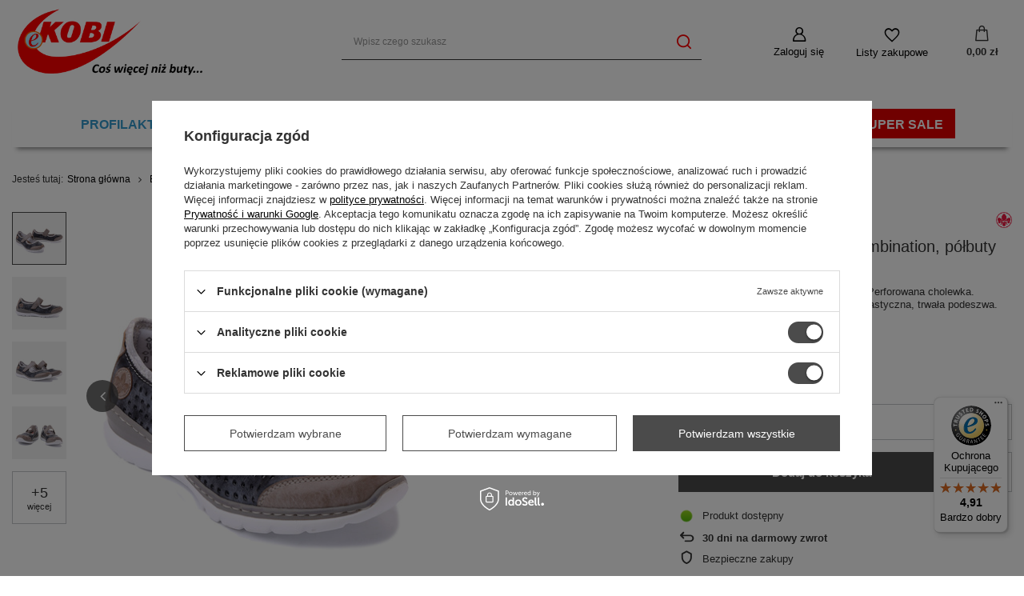

--- FILE ---
content_type: text/html; charset=utf-8
request_url: https://e-kobi.pl/product-pol-9841-RIEKER-L32B5-42-blue-combination-polbuty-damskie.html
body_size: 36771
content:
<!DOCTYPE html>
<html lang="pl" class="--freeShipping --vat --gross " ><head><link rel="preload" as="image" fetchpriority="high" href="/hpeciai/635c8f510f028afa7050821617f68963/pol_pm_RIEKER-L32B5-42-blue-combination-polbuty-damskie-9841_1.jpg"><meta name="viewport" content="user-scalable=no, initial-scale = 1.0, maximum-scale = 1.0, width=device-width, viewport-fit=cover"><meta http-equiv="Content-Type" content="text/html; charset=utf-8"><meta http-equiv="X-UA-Compatible" content="IE=edge"><title>RIEKER L32B5-42 blue combination, półbuty damskie - sklep e-kobi.pl</title><meta name="keywords" content=""><meta name="description" content="RIEKER L32B5-42 blue combination, półbuty damskie w wielu rozmiarach ✔️ Najlepsza cena za markowe buty tylko u nas ✔️ Szybka wysyłka i wygodne zwroty ✔️"><link rel="icon" href="/gfx/pol/favicon.ico"><meta name="theme-color" content="#4b4b4b"><meta name="msapplication-navbutton-color" content="#4b4b4b"><meta name="apple-mobile-web-app-status-bar-style" content="#4b4b4b"><link rel="stylesheet" type="text/css" href="/gfx/pol/projector_style.css.gzip?r=1759836897"><style>
							#photos_slider[data-skeleton] .photos__link:before {
								padding-top: calc(min((467/700 * 100%), 467px));
							}
							@media (min-width: 979px) {.photos__slider[data-skeleton] .photos__figure:not(.--nav):first-child .photos__link {
								max-height: 467px;
							}}
						</style><script>var app_shop={urls:{prefix:'data="/gfx/'.replace('data="', '')+'pol/',graphql:'/graphql/v1/'},vars:{meta:{viewportContent:'initial-scale = 1.0, maximum-scale = 5.0, width=device-width, viewport-fit=cover'},priceType:'gross',priceTypeVat:true,productDeliveryTimeAndAvailabilityWithBasket:false,geoipCountryCode:'US',fairShopLogo: { enabled: true, image: '/gfx/standards/superfair_light.svg'},currency:{id:'PLN',symbol:'zł',country:'pl',format:'###,##0.00',beforeValue:false,space:true,decimalSeparator:',',groupingSeparator:' '},language:{id:'pol',symbol:'pl',name:'Polski'},omnibus:{enabled:true,rebateCodeActivate:false,hidePercentageDiscounts:false,},},txt:{priceTypeText:' brutto',},fn:{},fnrun:{},files:[],graphql:{}};const getCookieByName=(name)=>{const value=`; ${document.cookie}`;const parts = value.split(`; ${name}=`);if(parts.length === 2) return parts.pop().split(';').shift();return false;};if(getCookieByName('freeeshipping_clicked')){document.documentElement.classList.remove('--freeShipping');}if(getCookieByName('rabateCode_clicked')){document.documentElement.classList.remove('--rabateCode');}function hideClosedBars(){const closedBarsArray=JSON.parse(localStorage.getItem('closedBars'))||[];if(closedBarsArray.length){const styleElement=document.createElement('style');styleElement.textContent=`${closedBarsArray.map((el)=>`#${el}`).join(',')}{display:none !important;}`;document.head.appendChild(styleElement);}}hideClosedBars();</script><meta name="robots" content="index,follow"><meta name="rating" content="general"><meta name="Author" content="e-kobi.pl na bazie IdoSell (www.idosell.com/shop).">
<!-- Begin LoginOptions html -->

<style>
#client_new_social .service_item[data-name="service_Apple"]:before, 
#cookie_login_social_more .service_item[data-name="service_Apple"]:before,
.oscop_contact .oscop_login__service[data-service="Apple"]:before {
    display: block;
    height: 2.6rem;
    content: url('/gfx/standards/apple.svg?r=1743165583');
}
.oscop_contact .oscop_login__service[data-service="Apple"]:before {
    height: auto;
    transform: scale(0.8);
}
#client_new_social .service_item[data-name="service_Apple"]:has(img.service_icon):before,
#cookie_login_social_more .service_item[data-name="service_Apple"]:has(img.service_icon):before,
.oscop_contact .oscop_login__service[data-service="Apple"]:has(img.service_icon):before {
    display: none;
}
</style>

<!-- End LoginOptions html -->

<!-- Open Graph -->
<meta property="og:type" content="website"><meta property="og:url" content="https://e-kobi.pl/product-pol-9841-RIEKER-L32B5-42-blue-combination-polbuty-damskie.html
"><meta property="og:title" content="RIEKER L32B5-42 blue combination, półbuty damskie"><meta property="og:description" content="Półbuty damskie. Rieker ANTISTRESS. Perforowana cholewka. Wkładka MemoSoft. Zapięcie na rzep. Elastyczna, trwała podeszwa. "><meta property="og:site_name" content="e-kobi.pl"><meta property="og:locale" content="pl_PL"><meta property="og:image" content="https://e-kobi.pl/hpeciai/6623a1769401fd826bf840925d55e515/pol_pl_RIEKER-L32B5-42-blue-combination-polbuty-damskie-9841_1.jpg"><meta property="og:image:width" content="700"><meta property="og:image:height" content="467"><script >
window.dataLayer = window.dataLayer || [];
window.gtag = function gtag() {
dataLayer.push(arguments);
}
gtag('consent', 'default', {
'ad_storage': 'denied',
'analytics_storage': 'denied',
'ad_personalization': 'denied',
'ad_user_data': 'denied',
'wait_for_update': 500
});

gtag('set', 'ads_data_redaction', true);
</script><script id="iaiscript_1" data-requirements="W10=" data-ga4_sel="ga4script">
window.iaiscript_1 = `<${'script'}  class='google_consent_mode_update'>
gtag('consent', 'update', {
'ad_storage': 'granted',
'analytics_storage': 'granted',
'ad_personalization': 'granted',
'ad_user_data': 'granted'
});
</${'script'}>`;
</script><script>
window.uetq = window.uetq || [];
window.uetq.push('consent', 'default', {
 'ad_storage': 'denied'
 });
</script><script class='microsoft_consent_mode_update'>
window.uetq = window.uetq || [];
window.uetq.push('consent', 'update', {
'ad_storage': 'granted'
});
</script>
<!-- End Open Graph -->

<link rel="canonical" href="https://e-kobi.pl/product-pol-9841-RIEKER-L32B5-42-blue-combination-polbuty-damskie.html" />

                <!-- Global site tag (gtag.js) -->
                <script  async src="https://www.googletagmanager.com/gtag/js?id=AW-781306622"></script>
                <script >
                    window.dataLayer = window.dataLayer || [];
                    window.gtag = function gtag(){dataLayer.push(arguments);}
                    gtag('js', new Date());
                    
                    gtag('config', 'AW-781306622', {"allow_enhanced_conversions":true});
gtag('config', 'G-KCK7TYLYRR');

                </script>
                <link rel="stylesheet" type="text/css" href="/data/designs/677e5e21c36af6.52437050_7/gfx/pol/custom.css.gzip?r=1767362511">            <!-- Google Tag Manager -->
                    <script >(function(w,d,s,l,i){w[l]=w[l]||[];w[l].push({'gtm.start':
                    new Date().getTime(),event:'gtm.js'});var f=d.getElementsByTagName(s)[0],
                    j=d.createElement(s),dl=l!='dataLayer'?'&l='+l:'';j.async=true;j.src=
                    'https://www.googletagmanager.com/gtm.js?id='+i+dl;f.parentNode.insertBefore(j,f);
                    })(window,document,'script','dataLayer','GTM-PC7TZXV');</script>
            <!-- End Google Tag Manager -->
<!-- Begin additional html or js -->


<!--18|1|9| modified: 2025-10-07 13:53:15-->
<script>
(function (c,o,n,v,e,r,t){c['TouchPointObject']=e;c[e]=c[e] || function (){
(c[e].q=c[e].q || []).push(arguments)},r=o.createElement(n),t=o.getElementsByTagName(n)[0];
r.async=1;r.src=v;t.parentNode.insertBefore(r,t)
})(window,document,'script','https://tp.convertiser.com/touchpoint.js','touchpoint');
</script>
<!--30|1|15| modified: 2025-10-07 13:51:42-->
<meta name="facebook-domain-verification" content="nkvgcxl2wtw6rjvrugkhbg379x5hj0" />
<!--50|1|22| modified: 2025-10-07 13:52:34-->
<meta name="google-site-verification" content="2TdFDnxHln8S2dRU3nldkyKbT189gPDlYnOZyjl2kGA" />
<!--73|1|31| modified: 2025-09-25 12:39:09-->
<script><script>
      dlApi = {
        cmd: []
      };
    </script>
    <script src="https://lib.onet.pl/s.csr/build/dlApi/minit.boot.min.js" async></script></script>

<!-- End additional html or js -->
                <script>
                if (window.ApplePaySession && window.ApplePaySession.canMakePayments()) {
                    var applePayAvailabilityExpires = new Date();
                    applePayAvailabilityExpires.setTime(applePayAvailabilityExpires.getTime() + 2592000000); //30 days
                    document.cookie = 'applePayAvailability=yes; expires=' + applePayAvailabilityExpires.toUTCString() + '; path=/;secure;'
                    var scriptAppleJs = document.createElement('script');
                    scriptAppleJs.src = "/ajax/js/apple.js?v=3";
                    if (document.readyState === "interactive" || document.readyState === "complete") {
                          document.body.append(scriptAppleJs);
                    } else {
                        document.addEventListener("DOMContentLoaded", () => {
                            document.body.append(scriptAppleJs);
                        });  
                    }
                } else {
                    document.cookie = 'applePayAvailability=no; path=/;secure;'
                }
                </script>
                <script>let paypalDate = new Date();
                    paypalDate.setTime(paypalDate.getTime() + 86400000);
                    document.cookie = 'payPalAvailability_PLN=-1; expires=' + paypalDate.getTime() + '; path=/; secure';
                </script></head><body><div id="container" class="projector_page container max-width-1200"><header class=" commercial_banner"><script class="ajaxLoad">app_shop.vars.vat_registered="true";app_shop.vars.currency_format="###,##0.00";app_shop.vars.currency_before_value=false;app_shop.vars.currency_space=true;app_shop.vars.symbol="zł";app_shop.vars.id="PLN";app_shop.vars.baseurl="http://e-kobi.pl/";app_shop.vars.sslurl="https://e-kobi.pl/";app_shop.vars.curr_url="%2Fproduct-pol-9841-RIEKER-L32B5-42-blue-combination-polbuty-damskie.html";var currency_decimal_separator=',';var currency_grouping_separator=' ';app_shop.vars.blacklist_extension=["exe","com","swf","js","php"];app_shop.vars.blacklist_mime=["application/javascript","application/octet-stream","message/http","text/javascript","application/x-deb","application/x-javascript","application/x-shockwave-flash","application/x-msdownload"];app_shop.urls.contact="/contact-pol.html";</script><div id="viewType" style="display:none"></div><div id="logo" class="d-flex align-items-center" data-bg="/data/gfx/mask/pol/top_1_big.jpg"><a href="/" target="_self" aria-label="Logo sklepu"><img src="/data/gfx/mask/pol/logo_1_big.jpg" alt="Sklep z butami - e-kobi.pl" width="400" height="161"></a></div><form action="https://e-kobi.pl/search.php" method="get" id="menu_search" class="menu_search"><a href="#showSearchForm" class="menu_search__mobile" aria-label="Szukaj"></a><div class="menu_search__block"><div class="menu_search__item --input"><input class="menu_search__input" type="text" name="text" autocomplete="off" placeholder="Wpisz czego szukasz" aria-label="Wpisz czego szukasz"><button class="menu_search__submit" type="submit" aria-label="Szukaj"></button></div><div class="menu_search__item --results search_result"></div></div></form><div id="menu_settings" class="align-items-center justify-content-center justify-content-lg-end"><div id="menu_additional"><a class="account_link" href="https://e-kobi.pl/login.php">Zaloguj się</a><div class="shopping_list_top" data-empty="true"><a href="https://e-kobi.pl/pl/shoppinglist/" class="wishlist_link slt_link --empty" aria-label="Listy zakupowe">
						Listy zakupowe
					</a><div class="slt_lists"><ul class="slt_lists__nav"><li class="slt_lists__nav_item" data-list_skeleton="true" data-list_id="true" data-shared="true"><a class="slt_lists__nav_link" data-list_href="true"><span class="slt_lists__nav_name" data-list_name="true"></span><span class="slt_lists__count" data-list_count="true">0</span></a></li><li class="slt_lists__nav_item --empty"><a class="slt_lists__nav_link --empty" href="https://e-kobi.pl/pl/shoppinglist/"><span class="slt_lists__nav_name" data-list_name="true">Lista zakupowa</span><span class="slt_lists__count" data-list_count="true">0</span></a></li></ul></div></div></div></div><div class="shopping_list_top_mobile" data-empty="true"><a href="https://e-kobi.pl/pl/shoppinglist/" class="sltm_link --empty"></a></div><div id="menu_basket" class="topBasket --skeleton"><a class="topBasket__sub" href="/basketedit.php" aria-label="Koszyk"><span class="badge badge-info"></span><strong class="topBasket__price">0,00 zł</strong></a><div class="topBasket__details --products" style="display: none;"><div class="topBasket__block --labels"><label class="topBasket__item --name">Produkt</label><label class="topBasket__item --sum">Ilość</label><label class="topBasket__item --prices">Cena</label></div><div class="topBasket__block --products"></div></div><div class="topBasket__details --shipping" style="display: none;"><span class="topBasket__name">Koszt dostawy od</span><span id="shipppingCost"></span></div><script>
						app_shop.vars.cache_html = true;
					</script></div><nav id="menu_categories" class="wide"><button type="button" class="navbar-toggler" aria-label="Menu"><i class="icon-reorder"></i></button><div class="navbar-collapse" id="menu_navbar"><ul class="navbar-nav mx-md-n2"><li class="nav-item"><span title="Profilaktyczne" class="nav-link" >Profilaktyczne</span><ul class="navbar-subnav"><li class="nav-header"><a href="#backLink" class="nav-header__backLink"><i class="icon-angle-left"></i></a><span title="Profilaktyczne" class="nav-link" >Profilaktyczne</span></li><li class="nav-item empty"><a  href="https://e-kobi.pl/pol_m_Buty-damskie_Profilaktyczne-191.html" target="_self" title="Buty profilaktyczne damskie" class="nav-link" >Buty profilaktyczne damskie</a></li><li class="nav-item empty"><a  href="https://e-kobi.pl/pol_m_Buty-meskie_Profilaktyczne-190.html" target="_self" title="Buty profilaktyczne męskie" class="nav-link" >Buty profilaktyczne męskie</a></li><li class="nav-item empty"><a  href="https://e-kobi.pl/firm-pol-1442909898-Befado-Dr-Orto.html" target="_self" title="Dr Orto" class="nav-link" >Dr Orto</a></li></ul></li><li class="nav-item nav-open"><a  href="/pol_m_Buty-damskie-100.html" target="_self" title="Buty damskie" class="nav-link active" >Buty damskie</a><ul class="navbar-subnav"><li class="nav-header"><a href="#backLink" class="nav-header__backLink"><i class="icon-angle-left"></i></a><a  href="/pol_m_Buty-damskie-100.html" target="_self" title="Buty damskie" class="nav-link active" >Buty damskie</a></li><li class="nav-item empty"><a  href="/pol_m_Buty-damskie_Baleriny-200.html" target="_self" title="Baleriny" class="nav-link" >Baleriny</a></li><li class="nav-item empty"><a  href="/pol_m_Buty-damskie_Botki-165.html" target="_self" title="Botki" class="nav-link" >Botki</a></li><li class="nav-item empty"><a  href="/pol_m_Buty-damskie_Botki-nieocieplane-249.html" target="_self" title="Botki nieocieplane" class="nav-link" >Botki nieocieplane</a></li><li class="nav-item empty"><a  href="/pol_m_Buty-damskie_Buty-do-wody-208.html" target="_self" title="Buty do wody" class="nav-link" >Buty do wody</a></li><li class="nav-item empty"><a  href="/pol_m_Buty-damskie_Czolenka-161.html" target="_self" title="Czółenka" class="nav-link" >Czółenka</a></li><li class="nav-item empty"><a  href="/pol_m_Buty-damskie_Domowe-158.html" target="_self" title="Domowe" class="nav-link" >Domowe</a></li><li class="nav-item empty"><a  href="/pol_m_Buty-damskie_Espadryle-245.html" target="_self" title="Espadryle" class="nav-link" >Espadryle</a></li><li class="nav-item empty"><a  href="/pol_m_Buty-damskie_Japonki-222.html" target="_self" title="Japonki" class="nav-link" >Japonki</a></li><li class="nav-item empty"><a  href="/pol_m_Buty-damskie_Kalosze-163.html" target="_self" title="Kalosze" class="nav-link" >Kalosze</a></li><li class="nav-item empty"><a  href="/pol_m_Buty-damskie_Klapki-159.html" target="_self" title="Klapki" class="nav-link" >Klapki</a></li><li class="nav-item empty"><a  href="/pol_m_Buty-damskie_Kozaki-166.html" target="_self" title="Kozaki" class="nav-link" >Kozaki</a></li><li class="nav-item empty"><a  href="/pol_m_Buty-damskie_Mokasyny-218.html" target="_self" title="Mokasyny" class="nav-link" >Mokasyny</a></li><li class="nav-item nav-open empty"><a  href="/pol_m_Buty-damskie_Polbuty-162.html" target="_self" title="Półbuty" class="nav-link active" >Półbuty</a></li><li class="nav-item empty"><a  href="/pol_m_Buty-damskie_Profilaktyczne-191.html" target="_self" title="Profilaktyczne" class="nav-link" >Profilaktyczne</a></li><li class="nav-item empty"><a  href="/pol_m_Buty-damskie_Sandaly-160.html" target="_self" title="Sandały" class="nav-link" >Sandały</a></li><li class="nav-item empty"><a  href="/pol_m_Buty-damskie_Sportowe-167.html" target="_self" title="Sportowe" class="nav-link" >Sportowe</a></li><li class="nav-item empty"><a  href="/pol_m_Buty-damskie_Sniegowce-197.html" target="_self" title="Śniegowce" class="nav-link" >Śniegowce</a></li><li class="nav-item empty"><a  href="/pol_m_Buty-damskie_Tenisowki-i-trampki-168.html" target="_self" title="Tenisówki i trampki" class="nav-link" >Tenisówki i trampki</a></li><li class="nav-item empty"><a  href="/pol_m_Buty-damskie_Trekkingi-211.html" target="_self" title="Trekkingi" class="nav-link" >Trekkingi</a></li><li class="nav-item empty"><a  href="/pol_m_Buty-damskie_Trzewiki-164.html" target="_self" title="Trzewiki" class="nav-link" >Trzewiki</a></li><li class="nav-item empty"><a  href="/pol_m_Buty-damskie_Trzewiki-tekstylne-248.html" target="_self" title="Trzewiki tekstylne" class="nav-link" >Trzewiki tekstylne</a></li></ul></li><li class="nav-item"><a  href="/pol_m_Buty-meskie-150.html" target="_self" title="Buty męskie" class="nav-link" >Buty męskie</a><ul class="navbar-subnav"><li class="nav-header"><a href="#backLink" class="nav-header__backLink"><i class="icon-angle-left"></i></a><a  href="/pol_m_Buty-meskie-150.html" target="_self" title="Buty męskie" class="nav-link" >Buty męskie</a></li><li class="nav-item empty"><a  href="/pol_m_Buty-meskie_Botki-176.html" target="_self" title="Botki" class="nav-link" >Botki</a></li><li class="nav-item empty"><a  href="/pol_m_Buty-meskie_Buty-do-wody-209.html" target="_self" title="Buty do wody" class="nav-link" >Buty do wody</a></li><li class="nav-item empty"><a  href="/pol_m_Buty-meskie_Domowe-169.html" target="_self" title="Domowe" class="nav-link" >Domowe</a></li><li class="nav-item empty"><a  href="/pol_m_Buty-meskie_Japonki-225.html" target="_self" title="Japonki" class="nav-link" >Japonki</a></li><li class="nav-item empty"><a  href="/pol_m_Buty-meskie_Klapki-170.html" target="_self" title="Klapki" class="nav-link" >Klapki</a></li><li class="nav-item empty"><a  href="/pol_m_Buty-meskie_Kozaki-177.html" target="_self" title="Kozaki" class="nav-link" >Kozaki</a></li><li class="nav-item empty"><a  href="/pol_m_Buty-meskie_Mokasyny-224.html" target="_self" title="Mokasyny" class="nav-link" >Mokasyny</a></li><li class="nav-item empty"><a  href="/pol_m_Buty-meskie_Polbuty-172.html" target="_self" title="Półbuty" class="nav-link" >Półbuty</a></li><li class="nav-item empty"><a  href="/pol_m_Buty-meskie_Profilaktyczne-190.html" target="_self" title="Profilaktyczne" class="nav-link" >Profilaktyczne</a></li><li class="nav-item empty"><a  href="/pol_m_Buty-meskie_Sandaly-171.html" target="_self" title="Sandały" class="nav-link" >Sandały</a></li><li class="nav-item empty"><a  href="/pol_m_Buty-meskie_Sportowe-173.html" target="_self" title="Sportowe" class="nav-link" >Sportowe</a></li><li class="nav-item empty"><a  href="/pol_m_Buty-meskie_Sniegowce-216.html" target="_self" title="Śniegowce" class="nav-link" >Śniegowce</a></li><li class="nav-item empty"><a  href="/pol_m_Buty-meskie_Tenisowki-i-trampki-174.html" target="_self" title="Tenisówki i trampki" class="nav-link" >Tenisówki i trampki</a></li><li class="nav-item empty"><a  href="/pol_m_Buty-meskie_Trzewiki-175.html" target="_self" title="Trzewiki" class="nav-link" >Trzewiki</a></li></ul></li><li class="nav-item"><a  href="/pol_m_Buty-dzieciece-151.html" target="_self" title="Buty dziecięce" class="nav-link" >Buty dziecięce</a><ul class="navbar-subnav"><li class="nav-header"><a href="#backLink" class="nav-header__backLink"><i class="icon-angle-left"></i></a><a  href="/pol_m_Buty-dzieciece-151.html" target="_self" title="Buty dziecięce" class="nav-link" >Buty dziecięce</a></li><li class="nav-item empty"><a  href="/pol_m_Buty-dzieciece_Balerinki-219.html" target="_self" title="Balerinki" class="nav-link" >Balerinki</a></li><li class="nav-item empty"><a  href="/pol_m_Buty-dzieciece_Botki-187.html" target="_self" title="Botki" class="nav-link" >Botki</a></li><li class="nav-item empty"><a  href="/pol_m_Buty-dzieciece_Buty-do-wody-210.html" target="_self" title="Buty do wody" class="nav-link" >Buty do wody</a></li><li class="nav-item empty"><a  href="/pol_m_Buty-dzieciece_Czolenka-182.html" target="_self" title="Czółenka" class="nav-link" >Czółenka</a></li><li class="nav-item empty"><a  href="/pol_m_Buty-dzieciece_Domowe-179.html" target="_self" title="Domowe" class="nav-link" >Domowe</a></li><li class="nav-item empty"><a  href="/pol_m_Buty-dzieciece_Kalosze-195.html" target="_self" title="Kalosze" class="nav-link" >Kalosze</a></li><li class="nav-item empty"><a  href="/pol_m_Buty-dzieciece_Klapki-180.html" target="_self" title="Klapki" class="nav-link" >Klapki</a></li><li class="nav-item empty"><a  href="/pol_m_Buty-dzieciece_Kozaki-188.html" target="_self" title="Kozaki" class="nav-link" >Kozaki</a></li><li class="nav-item empty"><a  href="/pol_m_Buty-dzieciece_Polbuty-183.html" target="_self" title="Półbuty" class="nav-link" >Półbuty</a></li><li class="nav-item empty"><a  href="/pol_m_Buty-dzieciece_Profilaktyczne-189.html" target="_self" title="Profilaktyczne" class="nav-link" >Profilaktyczne</a></li><li class="nav-item empty"><a  href="/pol_m_Buty-dzieciece_Sandaly-181.html" target="_self" title="Sandały" class="nav-link" >Sandały</a></li><li class="nav-item empty"><a  href="/pol_m_Buty-dzieciece_Sportowe-184.html" target="_self" title="Sportowe" class="nav-link" >Sportowe</a></li><li class="nav-item empty"><a  href="/pol_m_Buty-dzieciece_Sniegowce-199.html" target="_self" title="Śniegowce" class="nav-link" >Śniegowce</a></li><li class="nav-item empty"><a  href="/pol_m_Buty-dzieciece_Tenisowki-trampki-185.html" target="_self" title="Tenisówki, trampki" class="nav-link" >Tenisówki, trampki</a></li><li class="nav-item empty"><a  href="/pol_m_Buty-dzieciece_Trzewiki-nieocieplane-186.html" target="_self" title="Trzewiki nieocieplane" class="nav-link" >Trzewiki nieocieplane</a></li><li class="nav-item empty"><a  href="/pol_m_Buty-dzieciece_Trzewiki-ocieplane-207.html" target="_self" title="Trzewiki ocieplane" class="nav-link" >Trzewiki ocieplane</a></li></ul></li><li class="nav-item"><a  href="/pol_m_Akcesoria-153.html" target="_self" title="Akcesoria" class="nav-link" >Akcesoria</a><ul class="navbar-subnav"><li class="nav-header"><a href="#backLink" class="nav-header__backLink"><i class="icon-angle-left"></i></a><a  href="/pol_m_Akcesoria-153.html" target="_self" title="Akcesoria" class="nav-link" >Akcesoria</a></li><li class="nav-item empty"><a  href="/pol_m_Akcesoria_Czysciki-234.html" target="_self" title="Czyściki" class="nav-link" >Czyściki</a></li><li class="nav-item empty"><a  href="/pol_m_Akcesoria_Dezodoranty-239.html" target="_self" title="Dezodoranty" class="nav-link" >Dezodoranty</a></li><li class="nav-item empty"><a  href="/pol_m_Akcesoria_Impregnaty-237.html" target="_self" title="Impregnaty" class="nav-link" >Impregnaty</a></li><li class="nav-item empty"><a  href="/pol_m_Akcesoria_Lyzki-238.html" target="_self" title="Łyżki" class="nav-link" >Łyżki</a></li><li class="nav-item empty"><a  href="/pol_m_Akcesoria_Pasty-192.html" target="_self" title="Pasty" class="nav-link" >Pasty</a></li><li class="nav-item empty"><a  href="/pol_m_Akcesoria_Podpietki-235.html" target="_self" title="Podpiętki" class="nav-link" >Podpiętki</a></li><li class="nav-item empty"><a  href="/pol_m_Akcesoria_Polwkladki-233.html" target="_self" title="Półwkładki" class="nav-link" >Półwkładki</a></li><li class="nav-item empty"><a  href="/pol_m_Akcesoria_Preparaty-pozostale-241.html" target="_self" title="Preparaty pozostałe" class="nav-link" >Preparaty pozostałe</a></li><li class="nav-item empty"><a  href="/pol_m_Akcesoria_Prawidla-243.html" target="_self" title="Prawidła" class="nav-link" >Prawidła</a></li><li class="nav-item empty"><a  href="/pol_m_Akcesoria_Renowatory-193.html" target="_self" title="Renowatory" class="nav-link" >Renowatory</a></li><li class="nav-item empty"><a  href="/pol_m_Akcesoria_Szczotki-231.html" target="_self" title="Szczotki" class="nav-link" >Szczotki</a></li><li class="nav-item empty"><a  href="/pol_m_Akcesoria_Sznurowadla-240.html" target="_self" title="Sznurowadła" class="nav-link" >Sznurowadła</a></li><li class="nav-item empty"><a  href="/pol_m_Akcesoria_Srodki-czyszczace-242.html" target="_self" title="Środki czyszczące" class="nav-link" >Środki czyszczące</a></li><li class="nav-item empty"><a  href="/pol_m_Akcesoria_Wkladki-232.html" target="_self" title="Wkładki" class="nav-link" >Wkładki</a></li><li class="nav-item empty"><a  href="/pol_m_Akcesoria_Zapietki-236.html" target="_self" title="Zapiętki" class="nav-link" >Zapiętki</a></li></ul></li><li class="nav-item"><a  href="/pol_m_Galanteria-154.html" target="_self" title="Galanteria" class="nav-link" >Galanteria</a><ul class="navbar-subnav"><li class="nav-header"><a href="#backLink" class="nav-header__backLink"><i class="icon-angle-left"></i></a><a  href="/pol_m_Galanteria-154.html" target="_self" title="Galanteria" class="nav-link" >Galanteria</a></li><li class="nav-item empty"><a  href="/pol_m_Galanteria_Kuferki-i-kosmetyczki-215.html" target="_self" title="Kuferki i kosmetyczki" class="nav-link" >Kuferki i kosmetyczki</a></li><li class="nav-item empty"><a  href="/pol_m_Galanteria_Nakrycia-glowy-220.html" target="_self" title="Nakrycia głowy" class="nav-link" >Nakrycia głowy</a></li><li class="nav-item empty"><a  href="/pol_m_Galanteria_Plecaki-230.html" target="_self" title="Plecaki" class="nav-link" >Plecaki</a></li><li class="nav-item empty"><a  href="/pol_m_Galanteria_Saszetki-214.html" target="_self" title="Saszetki" class="nav-link" >Saszetki</a></li><li class="nav-item empty"><a  href="/pol_m_Galanteria_Torby-247.html" target="_self" title="Torby" class="nav-link" >Torby</a></li><li class="nav-item empty"><a  href="/pol_m_Galanteria_Torby-i-walizki-226.html" target="_self" title="Torby i walizki" class="nav-link" >Torby i walizki</a></li><li class="nav-item empty"><a  href="/pol_m_Galanteria_Torebki-229.html" target="_self" title="Torebki" class="nav-link" >Torebki</a></li></ul></li><li class="nav-item"><a  href="/producers.php" target="_self" title="MARKI" class="nav-link" >MARKI</a><ul class="navbar-subnav"><li class="nav-header"><a href="#backLink" class="nav-header__backLink"><i class="icon-angle-left"></i></a><a  href="/producers.php" target="_self" title="MARKI" class="nav-link" >MARKI</a></li><li class="nav-item empty"><a  href="/firm-pol-1518171140-Artiker-Relaks.html" target="_self" title="Artiker Relaks" class="nav-link" >Artiker Relaks</a></li><li class="nav-item empty"><a  href="/firm-pol-1442909886-Befado.html" target="_self" title="Befado" class="nav-link" >Befado</a></li><li class="nav-item empty"><a  href="/firm-pol-1454523082-Big-Star.html" target="_self" title="Big Star" class="nav-link" >Big Star</a></li><li class="nav-item empty"><a  href="/firm-pol-1450439754-Bioeco-by-Arka.html" target="_self" title="Bioeco by Arka" class="nav-link" >Bioeco by Arka</a></li><li class="nav-item empty"><a  href="/firm-pol-1445940752-Comfortabel.html" target="_self" title="Comfortabel" class="nav-link" >Comfortabel</a></li><li class="nav-item empty"><a  href="/firm-pol-1450182536-Dr-Brinkmann.html" target="_self" title="Dr. Brinkmann" class="nav-link" >Dr. Brinkmann</a></li><li class="nav-item empty"><a  href="/firm-pol-1465371519-Emu-Australia.html" target="_self" title="Emu Australia" class="nav-link" >Emu Australia</a></li><li class="nav-item empty"><a  href="/firm-pol-1442909731-Inblu.html" target="_self" title="Inblu" class="nav-link" >Inblu</a></li><li class="nav-item empty"><a  href="/firm-pol-1452162686-Maciejka.html" target="_self" title="Maciejka" class="nav-link" >Maciejka</a></li><li class="nav-item empty"><a  href="/firm-pol-1447334219-Manitu.html" target="_self" title="Manitu" class="nav-link" >Manitu</a></li><li class="nav-item empty"><a  href="/firm-pol-1451385869-Rieker-Remonte.html" target="_self" title="Rieker Remonte" class="nav-link" >Rieker Remonte</a></li><li class="nav-item empty"><a  href="/firm-pol-1508765926-Sanital-Flex.html" target="_self" title="Sanital Flex" class="nav-link" >Sanital Flex</a></li><li class="nav-item empty"><a  href="/firm-pol-1544096859-Suave.html" target="_self" title="Suave" class="nav-link" >Suave</a></li><li class="nav-item empty"><a  href="/firm-pol-1465371564-ViGGaMi.html" target="_self" title="ViGGaMi" class="nav-link" >ViGGaMi</a></li><li class="nav-item empty"><a  href="/firm-pol-1442909846-Wojtylko.html" target="_self" title=" Wojtyłko" class="nav-link" > Wojtyłko</a></li></ul></li><li class="nav-item"><a  href="https://e-kobi.pl/Promocja-spromo-pol.html" target="_self" title="SUPER SALE" class="nav-link" >SUPER SALE</a></li></ul></div></nav><div id="breadcrumbs" class="breadcrumbs"><div class="back_button"><button id="back_button"></button></div><div class="list_wrapper"><ol><li><span>Jesteś tutaj:  </span></li><li class="bc-main"><span><a href="/">Strona główna</a></span></li><li class="category bc-item-1 --more"><a class="category" href="/pol_m_Buty-damskie-100.html">Buty damskie</a><ul class="breadcrumbs__sub"><li class="breadcrumbs__item"><a class="breadcrumbs__link --link" href="/pol_m_Buty-damskie_Baleriny-200.html">Baleriny</a></li><li class="breadcrumbs__item"><a class="breadcrumbs__link --link" href="/pol_m_Buty-damskie_Botki-165.html">Botki</a></li><li class="breadcrumbs__item"><a class="breadcrumbs__link --link" href="/pol_m_Buty-damskie_Botki-nieocieplane-249.html">Botki nieocieplane</a></li><li class="breadcrumbs__item"><a class="breadcrumbs__link --link" href="/pol_m_Buty-damskie_Buty-do-wody-208.html">Buty do wody</a></li><li class="breadcrumbs__item"><a class="breadcrumbs__link --link" href="/pol_m_Buty-damskie_Czolenka-161.html">Czółenka</a></li><li class="breadcrumbs__item"><a class="breadcrumbs__link --link" href="/pol_m_Buty-damskie_Domowe-158.html">Domowe</a></li><li class="breadcrumbs__item"><a class="breadcrumbs__link --link" href="/pol_m_Buty-damskie_Espadryle-245.html">Espadryle</a></li><li class="breadcrumbs__item"><a class="breadcrumbs__link --link" href="/pol_m_Buty-damskie_Japonki-222.html">Japonki</a></li><li class="breadcrumbs__item"><a class="breadcrumbs__link --link" href="/pol_m_Buty-damskie_Kalosze-163.html">Kalosze</a></li><li class="breadcrumbs__item"><a class="breadcrumbs__link --link" href="/pol_m_Buty-damskie_Klapki-159.html">Klapki</a></li><li class="breadcrumbs__item"><a class="breadcrumbs__link --link" href="/pol_m_Buty-damskie_Kozaki-166.html">Kozaki</a></li><li class="breadcrumbs__item"><a class="breadcrumbs__link --link" href="/pol_m_Buty-damskie_Mokasyny-218.html">Mokasyny</a></li><li class="breadcrumbs__item"><a class="breadcrumbs__link --link" href="/pol_m_Buty-damskie_Polbuty-162.html">Półbuty</a></li><li class="breadcrumbs__item"><a class="breadcrumbs__link --link" href="/pol_m_Buty-damskie_Profilaktyczne-191.html">Profilaktyczne</a></li><li class="breadcrumbs__item"><a class="breadcrumbs__link --link" href="/pol_m_Buty-damskie_Sandaly-160.html">Sandały</a></li><li class="breadcrumbs__item"><a class="breadcrumbs__link --link" href="/pol_m_Buty-damskie_Sportowe-167.html">Sportowe</a></li><li class="breadcrumbs__item"><a class="breadcrumbs__link --link" href="/pol_m_Buty-damskie_Sniegowce-197.html">Śniegowce</a></li><li class="breadcrumbs__item"><a class="breadcrumbs__link --link" href="/pol_m_Buty-damskie_Tenisowki-i-trampki-168.html">Tenisówki i trampki</a></li><li class="breadcrumbs__item"><a class="breadcrumbs__link --link" href="/pol_m_Buty-damskie_Trekkingi-211.html">Trekkingi</a></li><li class="breadcrumbs__item"><a class="breadcrumbs__link --link" href="/pol_m_Buty-damskie_Trzewiki-164.html">Trzewiki</a></li><li class="breadcrumbs__item"><a class="breadcrumbs__link --link" href="/pol_m_Buty-damskie_Trzewiki-tekstylne-248.html">Trzewiki tekstylne</a></li></ul></li><li class="category bc-item-2 bc-active"><a class="category" href="/pol_m_Buty-damskie_Polbuty-162.html">Półbuty</a></li><li class="bc-active bc-product-name"><span>RIEKER L32B5-42 blue combination, półbuty damskie</span></li></ol></div></div></header><div id="layout" class="row clearfix"><aside class="col-3"><section class="shopping_list_menu"><div class="shopping_list_menu__block --lists slm_lists" data-empty="true"><span class="slm_lists__label">Listy zakupowe</span><ul class="slm_lists__nav"><li class="slm_lists__nav_item" data-list_skeleton="true" data-list_id="true" data-shared="true"><a class="slm_lists__nav_link" data-list_href="true"><span class="slm_lists__nav_name" data-list_name="true"></span><span class="slm_lists__count" data-list_count="true">0</span></a></li><li class="slm_lists__nav_header"><span class="slm_lists__label">Listy zakupowe</span></li><li class="slm_lists__nav_item --empty"><a class="slm_lists__nav_link --empty" href="https://e-kobi.pl/pl/shoppinglist/"><span class="slm_lists__nav_name" data-list_name="true">Lista zakupowa</span><span class="slm_lists__count" data-list_count="true">0</span></a></li></ul><a href="#manage" class="slm_lists__manage d-none align-items-center d-md-flex">Zarządzaj listami</a></div><div class="shopping_list_menu__block --bought slm_bought"><a class="slm_bought__link d-flex" href="https://e-kobi.pl/products-bought.php">
				Lista dotychczas zamówionych produktów
			</a></div><div class="shopping_list_menu__block --info slm_info"><strong class="slm_info__label d-block mb-3">Jak działa lista zakupowa?</strong><ul class="slm_info__list"><li class="slm_info__list_item d-flex mb-3">
					Po zalogowaniu możesz umieścić i przechowywać na liście zakupowej dowolną liczbę produktów nieskończenie długo.
				</li><li class="slm_info__list_item d-flex mb-3">
					Dodanie produktu do listy zakupowej nie oznacza automatycznie jego rezerwacji.
				</li><li class="slm_info__list_item d-flex mb-3">
					Dla niezalogowanych klientów lista zakupowa przechowywana jest do momentu wygaśnięcia sesji (około 24h).
				</li></ul></div></section><div id="mobileCategories" class="mobileCategories"><div class="mobileCategories__item --menu"><button type="button" class="mobileCategories__link --active" data-ids="#menu_search,.shopping_list_menu,#menu_search,#menu_navbar,#menu_navbar3, #menu_blog">
                            Menu
                        </button></div><div class="mobileCategories__item --account"><button type="button" class="mobileCategories__link" data-ids="#menu_contact,#login_menu_block">
                            Konto
                        </button></div></div><div class="setMobileGrid" data-item="#menu_navbar"></div><div class="setMobileGrid" data-item="#menu_navbar3" data-ismenu1="true"></div><div class="setMobileGrid" data-item="#menu_blog"></div><div class="login_menu_block d-lg-none" id="login_menu_block"><a class="sign_in_link" href="/login.php" title=""><i class="icon-user"></i><span>Zaloguj się</span></a><a class="registration_link" href="/client-new.php?register" title=""><i class="icon-lock"></i><span>Zarejestruj się</span></a><a class="order_status_link" href="/order-open.php" title=""><i class="icon-globe"></i><span>Sprawdź status zamówienia</span></a></div><div class="setMobileGrid" data-item="#menu_contact"></div><div class="setMobileGrid" data-item="#menu_settings"></div></aside><div id="content" class="col-12"><div id="menu_compare_product" class="compare mb-2 pt-sm-3 pb-sm-3 mb-sm-3" style="display: none;"><div class="compare__label d-none d-sm-block">Dodane do porównania</div><div class="compare__sub"></div><div class="compare__buttons"><a class="compare__button btn --solid --secondary" href="https://e-kobi.pl/product-compare.php" title="Porównaj wszystkie produkty" target="_blank"><span>Porównaj produkty </span><span class="d-sm-none">(0)</span></a><a class="compare__button --remove btn d-none d-sm-block" href="https://e-kobi.pl/settings.php?comparers=remove&amp;product=###" title="Usuń wszystkie produkty">
                        Usuń produkty
                    </a></div><script>
                        var cache_html = true;
                    </script></div><section id="projector_photos" class="photos" data-thumbnails="true" data-thumbnails-count="5" data-thumbnails-horizontal="false" data-thumbnails-arrows="false" data-thumbnails-slider="false" data-thumbnails-enable="true" data-slider-fade-effect="true" data-slider-enable="true" data-slider-freemode="false" data-slider-centered="true"><div id="photos_nav" class="photos__nav" style="--thumbnails-count: 5;" data-more-slides="5"><div class="swiper-button-prev"><i class="icon-angle-left"></i></div><div id="photos_nav_list" thumbsSlider="" class="photos__nav_wrapper swiper swiperThumbs"><div class="swiper-wrapper"><figure class="photos__figure --nav swiper-slide " data-slide-index="0"><img class="photos__photo --nav" width="100" height="66" src="/hpeciai/cb0555376e375071f9dbda40e96dbd4f/pol_ps_RIEKER-L32B5-42-blue-combination-polbuty-damskie-9841_1.jpg" loading="lazy" alt="RIEKER L32B5-42 blue combination, półbuty damskie"></figure><figure class="photos__figure --nav swiper-slide " data-slide-index="1"><img class="photos__photo --nav" width="100" height="66" src="/hpeciai/f6d577ba7245b10d63213137f3dba7fc/pol_ps_RIEKER-L32B5-42-blue-combination-polbuty-damskie-9841_3.jpg" loading="lazy" alt="RIEKER L32B5-42 blue combination, półbuty damskie"></figure><figure class="photos__figure --nav swiper-slide " data-slide-index="2"><img class="photos__photo --nav" width="100" height="66" src="/hpeciai/f9c39083d1cb7ec09820c71390a69070/pol_ps_RIEKER-L32B5-42-blue-combination-polbuty-damskie-9841_4.jpg" loading="lazy" alt="RIEKER L32B5-42 blue combination, półbuty damskie"></figure><figure class="photos__figure --nav swiper-slide " data-slide-index="3"><img class="photos__photo --nav" width="100" height="66" src="/hpeciai/5c3a5b69868711cb892d6b63133398eb/pol_ps_RIEKER-L32B5-42-blue-combination-polbuty-damskie-9841_5.jpg" loading="lazy" alt="RIEKER L32B5-42 blue combination, półbuty damskie"></figure><figure class="photos__figure --nav swiper-slide --hidden-slide" data-slide-index="4"><img class="photos__photo --nav" width="100" height="66" src="/hpeciai/2d94c3ddaa9d2baaf3cc0c1b5789a6ed/pol_ps_RIEKER-L32B5-42-blue-combination-polbuty-damskie-9841_6.jpg" loading="lazy" alt="RIEKER L32B5-42 blue combination, półbuty damskie"></figure><figure class="photos__figure --nav swiper-slide --hidden-slide" data-slide-index="5"><img class="photos__photo --nav" width="100" height="66" src="/hpeciai/ceb5f65195ba8f75b61f11485204ac31/pol_ps_RIEKER-L32B5-42-blue-combination-polbuty-damskie-9841_10.jpg" loading="lazy" alt="RIEKER L32B5-42 blue combination, półbuty damskie"></figure><figure class="photos__figure --nav swiper-slide --hidden-slide" data-slide-index="6"><img class="photos__photo --nav" width="100" height="24" src="/hpeciai/2aacbcf85331d96c5ebe41c7ddcebaac/pol_ps_RIEKER-L32B5-42-blue-combination-polbuty-damskie-9841_7.png" loading="lazy" alt="RIEKER L32B5-42 blue combination, półbuty damskie"></figure><figure class="photos__figure --nav swiper-slide --hidden-slide" data-slide-index="7"><img class="photos__photo --nav" width="100" height="38" src="/hpeciai/72d49ba964e94754ce4f56431db13d6c/pol_ps_RIEKER-L32B5-42-blue-combination-polbuty-damskie-9841_9.png" loading="lazy" alt="RIEKER L32B5-42 blue combination, półbuty damskie"></figure><figure class="photos__figure --nav swiper-slide --hidden-slide" data-slide-index="8"><img class="photos__photo --nav" width="100" height="21" src="/hpeciai/e1ab03a289b85d51cccce328065c0c24/pol_ps_RIEKER-L32B5-42-blue-combination-polbuty-damskie-9841_8.png" loading="lazy" alt="RIEKER L32B5-42 blue combination, półbuty damskie"></figure><figure class="photos__figure --nav --more swiper-slide swiper-no-swiping"><button class="photos__link" type="button"><span class="photos__more_top">+<span class="photos__more_count">5</span></span><span class="photos__more_bottom">więcej</span></button></figure></div></div><div class="swiper-button-next"><i class="icon-angle-right"></i></div></div><div id="photos_slider" class="photos__slider swiper" data-skeleton="true" data-photos-count="9"><div class="photos___slider_wrapper swiper-wrapper"><figure class="photos__figure swiper-slide "><img class="photos__photo" width="700" height="467" src="/hpeciai/635c8f510f028afa7050821617f68963/pol_pm_RIEKER-L32B5-42-blue-combination-polbuty-damskie-9841_1.jpg" data-img_high_res="/hpeciai/6623a1769401fd826bf840925d55e515/pol_pl_RIEKER-L32B5-42-blue-combination-polbuty-damskie-9841_1.jpg" alt="RIEKER L32B5-42 blue combination, półbuty damskie"></figure><figure class="photos__figure swiper-slide slide-lazy"><img class="photos__photo" width="700" height="467" src="/hpeciai/4721125a5cb63ad01c67e3b30b99ad80/pol_pm_RIEKER-L32B5-42-blue-combination-polbuty-damskie-9841_3.jpg" data-img_high_res="/hpeciai/918983c2484471f6e9b1a9b32a69253a/pol_pl_RIEKER-L32B5-42-blue-combination-polbuty-damskie-9841_3.jpg" alt="RIEKER L32B5-42 blue combination, półbuty damskie" loading="lazy"><div class="swiper-lazy-preloader"></div></figure><figure class="photos__figure swiper-slide slide-lazy"><img class="photos__photo" width="700" height="467" src="/hpeciai/e42a6d1445a72deca13616d2670e4224/pol_pm_RIEKER-L32B5-42-blue-combination-polbuty-damskie-9841_4.jpg" data-img_high_res="/hpeciai/9a24689fd6519d8a4772fa45c2710111/pol_pl_RIEKER-L32B5-42-blue-combination-polbuty-damskie-9841_4.jpg" alt="RIEKER L32B5-42 blue combination, półbuty damskie" loading="lazy"><div class="swiper-lazy-preloader"></div></figure><figure class="photos__figure swiper-slide slide-lazy"><img class="photos__photo" width="700" height="467" src="/hpeciai/b4d2ba4dc41429cb7c4d7445082d0769/pol_pm_RIEKER-L32B5-42-blue-combination-polbuty-damskie-9841_5.jpg" data-img_high_res="/hpeciai/a41795ba4f5da1191605d4c034e18913/pol_pl_RIEKER-L32B5-42-blue-combination-polbuty-damskie-9841_5.jpg" alt="RIEKER L32B5-42 blue combination, półbuty damskie" loading="lazy"><div class="swiper-lazy-preloader"></div></figure><figure class="photos__figure swiper-slide slide-lazy"><img class="photos__photo" width="700" height="467" src="/hpeciai/8ebc76b08e7f5b55a3d759398aa20fa5/pol_pm_RIEKER-L32B5-42-blue-combination-polbuty-damskie-9841_6.jpg" data-img_high_res="/hpeciai/d73b97c93736d55d7ed5c11764338fef/pol_pl_RIEKER-L32B5-42-blue-combination-polbuty-damskie-9841_6.jpg" alt="RIEKER L32B5-42 blue combination, półbuty damskie" loading="lazy"><div class="swiper-lazy-preloader"></div></figure><figure class="photos__figure swiper-slide slide-lazy"><img class="photos__photo" width="700" height="467" src="/hpeciai/9277970132ab4f1fc4ecbbe02b9e421c/pol_pm_RIEKER-L32B5-42-blue-combination-polbuty-damskie-9841_10.jpg" data-img_high_res="/hpeciai/02b1a9c172cbbeef8f8a5afa5768eeaa/pol_pl_RIEKER-L32B5-42-blue-combination-polbuty-damskie-9841_10.jpg" alt="RIEKER L32B5-42 blue combination, półbuty damskie" loading="lazy"><div class="swiper-lazy-preloader"></div></figure><figure class="photos__figure swiper-slide slide-lazy"><img class="photos__photo" width="580" height="138" src="/hpeciai/45be63e3b35a50d38c02eef2444dea85/pol_pm_RIEKER-L32B5-42-blue-combination-polbuty-damskie-9841_7.png" data-img_high_res="/hpeciai/45be63e3b35a50d38c02eef2444dea85/pol_pl_RIEKER-L32B5-42-blue-combination-polbuty-damskie-9841_7.png" alt="RIEKER L32B5-42 blue combination, półbuty damskie" loading="lazy"><div class="swiper-lazy-preloader"></div></figure><figure class="photos__figure swiper-slide slide-lazy"><img class="photos__photo" width="520" height="199" src="/hpeciai/ea33d4558e12b4d5a31e7d6f6dd74f5c/pol_pm_RIEKER-L32B5-42-blue-combination-polbuty-damskie-9841_9.png" data-img_high_res="/hpeciai/ea33d4558e12b4d5a31e7d6f6dd74f5c/pol_pl_RIEKER-L32B5-42-blue-combination-polbuty-damskie-9841_9.png" alt="RIEKER L32B5-42 blue combination, półbuty damskie" loading="lazy"><div class="swiper-lazy-preloader"></div></figure><figure class="photos__figure swiper-slide slide-lazy"><img class="photos__photo" width="520" height="107" src="/hpeciai/610b39f98f66283fc40d2fe9bd08a440/pol_pm_RIEKER-L32B5-42-blue-combination-polbuty-damskie-9841_8.png" data-img_high_res="/hpeciai/610b39f98f66283fc40d2fe9bd08a440/pol_pl_RIEKER-L32B5-42-blue-combination-polbuty-damskie-9841_8.png" alt="RIEKER L32B5-42 blue combination, półbuty damskie" loading="lazy"><div class="swiper-lazy-preloader"></div></figure></div><div class="galleryPagination"><div class="swiper-pagination"></div></div><div class="galleryNavigation"><div class="swiper-button-prev --rounded"><i class="icon-angle-left"></i></div><div class="swiper-button-next --rounded"><i class="icon-angle-right"></i></div></div></div></section><template id="GalleryModalTemplate"><div class="gallery_modal__wrapper" id="galleryModal"><div class="gallery_modal__header"><div class="gallery_modal__counter"></div><div class="gallery_modal__name">RIEKER L32B5-42 blue combination, półbuty damskie</div></div><div class="gallery_modal__sliders photos --gallery-modal"></div><div class="galleryNavigation"><div class="swiper-button-prev --rounded"><i class="icon-angle-left"></i></div><div class="swiper-button-next --rounded"><i class="icon-angle-right"></i></div></div></div></template><section id="projector_productname" class="product_name"><div class="product_name__block --info d-flex mb-2"><div class="product_name__sub --firm ml-auto pl-1 d-flex justify-content-end align-items-start"><a class="firm_logo d-block" href="/firm-pol-1442909700-Rieker.html"><img class="b-lazy" src="/gfx/standards/loader.gif?r=1759836843" data-src="/data/lang/pol/producers/gfx/projector/1442909700_1.png" title="Rieker" alt="Rieker"></a></div></div><div class="product_name__block --name mb-2"><h1 class="product_name__name m-0">RIEKER L32B5-42 blue combination, półbuty damskie</h1></div><div class="product_name__block --description mb-3"><ul><li>Półbuty damskie. Rieker ANTISTRESS. Perforowana cholewka. Wkładka MemoSoft. Zapięcie na rzep. Elastyczna, trwała podeszwa. </li></ul></div></section><script class="ajaxLoad">
		cena_raty = 319.90;
		
				var client_login = 'false'
			
		var client_points = '';
		var points_used = '';
		var shop_currency = 'zł';
		var product_data = {
		"product_id": '9841',
		
		"currency":"zł",
		"product_type":"product_item",
		"unit":"para",
		"unit_plural":"pary",

		"unit_sellby":"1",
		"unit_precision":"0",

		"base_price":{
		
			"maxprice":"319.90",
		
			"maxprice_formatted":"319,90 zł",
		
			"maxprice_net":"260.08",
		
			"maxprice_net_formatted":"260,08 zł",
		
			"minprice":"319.90",
		
			"minprice_formatted":"319,90 zł",
		
			"minprice_net":"260.08",
		
			"minprice_net_formatted":"260,08 zł",
		
			"size_max_maxprice_net":"0.00",
		
			"size_min_maxprice_net":"0.00",
		
			"size_max_maxprice_net_formatted":"0,00 zł",
		
			"size_min_maxprice_net_formatted":"0,00 zł",
		
			"size_max_maxprice":"0.00",
		
			"size_min_maxprice":"0.00",
		
			"size_max_maxprice_formatted":"0,00 zł",
		
			"size_min_maxprice_formatted":"0,00 zł",
		
			"price_unit_sellby":"319.90",
		
			"value":"319.90",
			"price_formatted":"319,90 zł",
			"price_net":"260.08",
			"price_net_formatted":"260,08 zł",
			"vat":"23",
			"worth":"319.90",
			"worth_net":"260.08",
			"worth_formatted":"319,90 zł",
			"worth_net_formatted":"260,08 zł",
			"basket_enable":"y",
			"special_offer":"false",
			"rebate_code_active":"n",
			"priceformula_error":"false"
		},

		"order_quantity_range":{
		
		},

		"sizes":{
		
		"19":
		{
		
			"type":"19",
		
			"priority":"42",
		
			"description":"36",
		
			"name":"36",
		
			"amount":0,
		
			"amount_mo":0,
		
			"amount_mw":0,
		
			"amount_mp":0,
		
			"code_extern":"20.02.13_01-/7//36",
		
			"code_producer":"L32B5-42 r.36",
		
			"delay_time":{
			
				"unknown_delivery_time":"true"
			},
		
			"delivery":{
			
			"undefined":"false",
			"shipping":"12.99",
			"shipping_formatted":"12,99 zł",
			"limitfree":"349.00",
			"limitfree_formatted":"349,00 zł",
			"shipping_change":"12.99",
			"shipping_change_formatted":"12,99 zł",
			"change_type":"up"
			},
			"price":{
			
			"value":"319.90",
			"price_formatted":"319,90 zł",
			"price_net":"260.08",
			"price_net_formatted":"260,08 zł",
			"vat":"23",
			"worth":"319.90",
			"worth_net":"260.08",
			"worth_formatted":"319,90 zł",
			"worth_net_formatted":"260,08 zł",
			"basket_enable":"y",
			"special_offer":"false",
			"rebate_code_active":"n",
			"priceformula_error":"false"
			},
			"weight":{
			
			"g":"650",
			"kg":"0.65"
			}
		},
		"21":
		{
		
			"type":"21",
		
			"priority":"44",
		
			"description":"37",
		
			"name":"37",
		
			"amount":2,
		
			"amount_mo":0,
		
			"amount_mw":2,
		
			"amount_mp":0,
		
			"code_extern":"20.02.13_01-/7//37",
		
			"code_producer":"L32B5-42 r.37",
		
			"shipping_time":{
			
				"days":"1",
				"working_days":"1",
				"hours":"0",
				"minutes":"0",
				"time":"2026-01-22 12:00",
				"week_day":"4",
				"week_amount":"0",
				"today":"false"
			},
		
			"delay_time":{
			
				"days":"0",
				"hours":"0",
				"minutes":"0",
				"time":"2026-01-21 12:25:15",
				"week_day":"3",
				"week_amount":"0",
				"unknown_delivery_time":"false"
			},
		
			"delivery":{
			
			"undefined":"false",
			"shipping":"12.99",
			"shipping_formatted":"12,99 zł",
			"limitfree":"349.00",
			"limitfree_formatted":"349,00 zł",
			"shipping_change":"12.99",
			"shipping_change_formatted":"12,99 zł",
			"change_type":"up"
			},
			"price":{
			
			"value":"319.90",
			"price_formatted":"319,90 zł",
			"price_net":"260.08",
			"price_net_formatted":"260,08 zł",
			"vat":"23",
			"worth":"319.90",
			"worth_net":"260.08",
			"worth_formatted":"319,90 zł",
			"worth_net_formatted":"260,08 zł",
			"basket_enable":"y",
			"special_offer":"false",
			"rebate_code_active":"n",
			"priceformula_error":"false"
			},
			"weight":{
			
			"g":"650",
			"kg":"0.65"
			}
		},
		"B":
		{
		
			"type":"B",
		
			"priority":"46",
		
			"description":"38",
		
			"name":"38",
		
			"amount":3,
		
			"amount_mo":0,
		
			"amount_mw":3,
		
			"amount_mp":0,
		
			"code_extern":"20.02.13_01-/7//38",
		
			"code_producer":"L32B5-42 r.38",
		
			"shipping_time":{
			
				"days":"1",
				"working_days":"1",
				"hours":"0",
				"minutes":"0",
				"time":"2026-01-22 12:00",
				"week_day":"4",
				"week_amount":"0",
				"today":"false"
			},
		
			"delay_time":{
			
				"days":"0",
				"hours":"0",
				"minutes":"0",
				"time":"2026-01-21 12:25:15",
				"week_day":"3",
				"week_amount":"0",
				"unknown_delivery_time":"false"
			},
		
			"delivery":{
			
			"undefined":"false",
			"shipping":"12.99",
			"shipping_formatted":"12,99 zł",
			"limitfree":"349.00",
			"limitfree_formatted":"349,00 zł",
			"shipping_change":"12.99",
			"shipping_change_formatted":"12,99 zł",
			"change_type":"up"
			},
			"price":{
			
			"value":"319.90",
			"price_formatted":"319,90 zł",
			"price_net":"260.08",
			"price_net_formatted":"260,08 zł",
			"vat":"23",
			"worth":"319.90",
			"worth_net":"260.08",
			"worth_formatted":"319,90 zł",
			"worth_net_formatted":"260,08 zł",
			"basket_enable":"y",
			"special_offer":"false",
			"rebate_code_active":"n",
			"priceformula_error":"false"
			},
			"weight":{
			
			"g":"650",
			"kg":"0.65"
			}
		},
		"D":
		{
		
			"type":"D",
		
			"priority":"48",
		
			"description":"39",
		
			"name":"39",
		
			"amount":3,
		
			"amount_mo":0,
		
			"amount_mw":3,
		
			"amount_mp":0,
		
			"code_extern":"20.02.13_01-/7//39",
		
			"code_producer":"L32B5-42 r.39",
		
			"shipping_time":{
			
				"days":"1",
				"working_days":"1",
				"hours":"0",
				"minutes":"0",
				"time":"2026-01-22 12:00",
				"week_day":"4",
				"week_amount":"0",
				"today":"false"
			},
		
			"delay_time":{
			
				"days":"0",
				"hours":"0",
				"minutes":"0",
				"time":"2026-01-21 12:25:15",
				"week_day":"3",
				"week_amount":"0",
				"unknown_delivery_time":"false"
			},
		
			"delivery":{
			
			"undefined":"false",
			"shipping":"12.99",
			"shipping_formatted":"12,99 zł",
			"limitfree":"349.00",
			"limitfree_formatted":"349,00 zł",
			"shipping_change":"12.99",
			"shipping_change_formatted":"12,99 zł",
			"change_type":"up"
			},
			"price":{
			
			"value":"319.90",
			"price_formatted":"319,90 zł",
			"price_net":"260.08",
			"price_net_formatted":"260,08 zł",
			"vat":"23",
			"worth":"319.90",
			"worth_net":"260.08",
			"worth_formatted":"319,90 zł",
			"worth_net_formatted":"260,08 zł",
			"basket_enable":"y",
			"special_offer":"false",
			"rebate_code_active":"n",
			"priceformula_error":"false"
			},
			"weight":{
			
			"g":"650",
			"kg":"0.65"
			}
		},
		"F":
		{
		
			"type":"F",
		
			"priority":"50",
		
			"description":"40",
		
			"name":"40",
		
			"amount":2,
		
			"amount_mo":0,
		
			"amount_mw":2,
		
			"amount_mp":0,
		
			"code_extern":"20.02.13_01-/7//40",
		
			"code_producer":"L32B5-42 r.40",
		
			"shipping_time":{
			
				"days":"1",
				"working_days":"1",
				"hours":"0",
				"minutes":"0",
				"time":"2026-01-22 12:00",
				"week_day":"4",
				"week_amount":"0",
				"today":"false"
			},
		
			"delay_time":{
			
				"days":"0",
				"hours":"0",
				"minutes":"0",
				"time":"2026-01-21 12:25:15",
				"week_day":"3",
				"week_amount":"0",
				"unknown_delivery_time":"false"
			},
		
			"delivery":{
			
			"undefined":"false",
			"shipping":"12.99",
			"shipping_formatted":"12,99 zł",
			"limitfree":"349.00",
			"limitfree_formatted":"349,00 zł",
			"shipping_change":"12.99",
			"shipping_change_formatted":"12,99 zł",
			"change_type":"up"
			},
			"price":{
			
			"value":"319.90",
			"price_formatted":"319,90 zł",
			"price_net":"260.08",
			"price_net_formatted":"260,08 zł",
			"vat":"23",
			"worth":"319.90",
			"worth_net":"260.08",
			"worth_formatted":"319,90 zł",
			"worth_net_formatted":"260,08 zł",
			"basket_enable":"y",
			"special_offer":"false",
			"rebate_code_active":"n",
			"priceformula_error":"false"
			},
			"weight":{
			
			"g":"650",
			"kg":"0.65"
			}
		},
		"H":
		{
		
			"type":"H",
		
			"priority":"52",
		
			"description":"41",
		
			"name":"41",
		
			"amount":2,
		
			"amount_mo":0,
		
			"amount_mw":2,
		
			"amount_mp":0,
		
			"code_extern":"20.02.13_01-/7//41",
		
			"code_producer":"L32B5-42 r.41",
		
			"shipping_time":{
			
				"days":"1",
				"working_days":"1",
				"hours":"0",
				"minutes":"0",
				"time":"2026-01-22 12:00",
				"week_day":"4",
				"week_amount":"0",
				"today":"false"
			},
		
			"delay_time":{
			
				"days":"0",
				"hours":"0",
				"minutes":"0",
				"time":"2026-01-21 12:25:15",
				"week_day":"3",
				"week_amount":"0",
				"unknown_delivery_time":"false"
			},
		
			"delivery":{
			
			"undefined":"false",
			"shipping":"12.99",
			"shipping_formatted":"12,99 zł",
			"limitfree":"349.00",
			"limitfree_formatted":"349,00 zł",
			"shipping_change":"12.99",
			"shipping_change_formatted":"12,99 zł",
			"change_type":"up"
			},
			"price":{
			
			"value":"319.90",
			"price_formatted":"319,90 zł",
			"price_net":"260.08",
			"price_net_formatted":"260,08 zł",
			"vat":"23",
			"worth":"319.90",
			"worth_net":"260.08",
			"worth_formatted":"319,90 zł",
			"worth_net_formatted":"260,08 zł",
			"basket_enable":"y",
			"special_offer":"false",
			"rebate_code_active":"n",
			"priceformula_error":"false"
			},
			"weight":{
			
			"g":"650",
			"kg":"0.65"
			}
		},
		"J":
		{
		
			"type":"J",
		
			"priority":"54",
		
			"description":"42",
		
			"name":"42",
		
			"amount":0,
		
			"amount_mo":0,
		
			"amount_mw":0,
		
			"amount_mp":0,
		
			"code_producer":"L32B5-42 r.42",
		
			"delay_time":{
			
				"unknown_delivery_time":"true"
			},
		
			"delivery":{
			
			"undefined":"false",
			"shipping":"12.99",
			"shipping_formatted":"12,99 zł",
			"limitfree":"349.00",
			"limitfree_formatted":"349,00 zł",
			"shipping_change":"12.99",
			"shipping_change_formatted":"12,99 zł",
			"change_type":"up"
			},
			"price":{
			
			"value":"319.90",
			"price_formatted":"319,90 zł",
			"price_net":"260.08",
			"price_net_formatted":"260,08 zł",
			"vat":"23",
			"worth":"319.90",
			"worth_net":"260.08",
			"worth_formatted":"319,90 zł",
			"worth_net_formatted":"260,08 zł",
			"basket_enable":"y",
			"special_offer":"false",
			"rebate_code_active":"n",
			"priceformula_error":"false"
			},
			"weight":{
			
			"g":"650",
			"kg":"0.65"
			}
		}
		}

		}
		var  trust_level = '1';
	</script><form id="projector_form" class="projector_details is-validated" action="https://e-kobi.pl/basketchange.php" method="post" data-product_id="9841" data-type="product_item"><button style="display:none;" type="submit"></button><input id="projector_product_hidden" type="hidden" name="product" value="9841"><input id="projector_size_hidden" type="hidden" name="size" autocomplete="off"><input id="projector_mode_hidden" type="hidden" name="mode" value="1"><div class="projector_details__wrapper"><div id="projector_prices_wrapper" class="projector_details__prices projector_prices"><div class="projector_prices__price_wrapper"><strong class="projector_prices__price" id="projector_price_value" data-price="319.90"><span data-subscription-max="319.90" data-subscription-max-net="260.08" data-subscription-save="" data-subscription-before="319.90">319,90 zł</span></strong><div class="projector_prices__info"><span class="projector_prices__vat"><span class="price_vat"> brutto</span></span><span class="projector_prices__unit_sep">
										/
								</span><span class="projector_prices__unit_sellby" id="projector_price_unit_sellby" style="display:none">1</span><span class="projector_prices__unit" id="projector_price_unit">para</span></div></div><div class="projector_prices__lowest_price omnibus_price"><span class="omnibus_price__text">Najniższa cena produktu w okresie 30 dni przed wprowadzeniem obniżki: </span><del id="projector_omnibus_price_value" class="omnibus_price__value" data-price=""></del><span class="projector_prices__unit_sep">
							/
					</span><span class="projector_prices__unit_sellby" style="display:none">1</span><span class="projector_prices__unit">para</span><span class="projector_prices__percent" id="projector_omnibus_percent"></span></div><div class="projector_prices__maxprice_wrapper" id="projector_price_maxprice_wrapper"><span class="projector_prices__maxprice_label">Cena regularna: </span><del id="projector_price_maxprice" class="projector_prices__maxprice" data-price=""></del><span class="projector_prices__unit_sep">
							/
					</span><span class="projector_prices__unit_sellby" style="display:none">1</span><span class="projector_prices__unit">para</span><span class="projector_prices__percent" id="projector_maxprice_percent"></span></div><div class="projector_prices__srp_wrapper" id="projector_price_srp_wrapper" style="display:none;"><span class="projector_prices__srp_label">Cena katalogowa:</span><span class="projector_prices__srp" id="projector_price_srp" data-price=""></span></div><div class="projector_prices__points" id="projector_points_wrapper" style="display:none;"><div class="projector_prices__points_wrapper" id="projector_price_points_wrapper"><span id="projector_button_points_basket" class="projector_prices__points_buy --span" title="Zaloguj się, aby kupić ten produkt za punkty"><span class="projector_prices__points_price_text">Możesz kupić za </span><span class="projector_prices__points_price" id="projector_price_points" data-price=""><span class="projector_currency"> pkt.</span></span></span></div></div></div><div id="versions" class="projector_details__versions projector_versions"><span class="projector_versions__label">Kolor dominujący</span><div class="projector_versions__sub"><a class="projector_versions__item" href="/product-pol-9971-RIEKER-L32B5-00-black-polbuty-damskie.html" title="Czarny"><span class="projector_versions__gfx"><img src="/hpeciai/bddb5f0e1b796efe9da9ffbd050171ee/pol_il_RIEKER-L32B5-00-black-polbuty-damskie-9971.jpg" alt="Czarny"></span><span class="projector_versions__name">Czarny</span></a><a class="projector_versions__item --selected" href="/product-pol-9841-RIEKER-L32B5-42-blue-combination-polbuty-damskie.html" title="Niebieski"><span class="projector_versions__gfx"><img src="/hpeciai/24d6470d1159a28006ba3f63c9d11dce/pol_il_RIEKER-L32B5-42-blue-combination-polbuty-damskie-9841.jpg" alt="Niebieski"></span><span class="projector_versions__name">Niebieski</span></a></div></div><div id="projector_sizes_cont" class="projector_details__sizes projector_sizes" data-select="true"><span class="projector_sizes__label">Rozmiar</span><div class="projector_sizes__sub"><select name="projector_sizes" id="projector_sizes_select" class="projector_sizes__select f-select --placeholder" aria-label="Wybierz rozmiar"><option>Wybierz rozmiar</option><option class="--disabled" label="36 (wyprzedane)" value="19" data-count="0">36</option><option value="21" data-count="2">37</option><option value="B" data-count="3">38</option><option value="D" data-count="3">39</option><option value="F" data-count="2">40</option><option value="H" data-count="2">41</option><option class="--disabled" label="42 (wyprzedane)" value="J" data-count="0">42</option></select></div></div><div class="projector_details__buy projector_buy" id="projector_buy_section"><div class="projector_buy__number_wrapper"><select class="projector_buy__number f-select"><option value="1" selected>1</option><option value="2">2</option><option value="3">3</option><option value="4">4</option><option value="5">5</option><option data-more="true">
								więcej
							</option></select><div class="projector_buy__more"><input class="projector_buy__more_input" type="number" name="number" id="projector_number" aria-label="Ilość produktów" data-prev="1" value="1" data-sellby="1" step="1"></div></div><button class="projector_buy__button btn --solid --large" id="projector_button_basket" type="submit">
							Dodaj do koszyka
						</button><a class="projector_buy__shopping_list" href="#addToShoppingList" title="Kliknij, aby dodać produkt do listy zakupowej"></a><express-checkout></express-checkout></div><div class="projector_details__tell_availability projector_tell_availability" id="projector_tell_availability" style="display:none"><div class="projector_tell_availability__block --link"><a class="projector_tell_availability__link btn --solid --outline --solid --extrasmall" href="#tellAvailability">Powiadom mnie o dostępności produktu</a></div></div><div class="projector_details__info projector_info"><div id="projector_status" class="projector_info__item --status projector_status"><span id="projector_status_gfx_wrapper" class="projector_status__gfx_wrapper projector_info__icon"><img id="projector_status_gfx" class="projector_status__gfx" src="/data/lang/pol/available_graph/graph_1_4.png" alt="Produkt dostępny"></span><div id="projector_shipping_unknown" class="projector_status__unknown" style="display:none"><span class="projector_status__unknown_text"><a target="_blank" href="/contact-pol.html">Skontaktuj się z obsługą sklepu</a>, aby oszacować czas przygotowania tego produktu do wysyłki.
						</span></div><div id="projector_status_wrapper" class="projector_status__wrapper"><div class="projector_status__description" id="projector_status_description">Produkt dostępny</div><div id="projector_shipping_info" class="projector_status__info" style="display:none"><strong class="projector_status__info_label" id="projector_delivery_label">Wysyłka </strong><strong class="projector_status__info_days" id="projector_delivery_days"></strong><span class="projector_status__info_amount" id="projector_amount" style="display:none"> (%d w magazynie)</span></div></div></div><div class="projector_info__item --shipping projector_shipping" id="projector_shipping_dialog" style="display:none;"><span class="projector_shipping__icon projector_info__icon"></span><a class="projector_shipping__info projector_info__link" href="#shipping_info"><span class="projector_shipping__text">Darmowa i szybka dostawa</span><span class="projector_shipping__text_from"> od </span><span class="projector_shipping__price">349,00 zł</span></a></div><div class="projector_info__item --returns projector_returns"><span class="projector_returns__icon projector_info__icon"></span><span class="projector_returns__info projector_info__link"><span class="projector_returns__days">30</span> dni na darmowy zwrot</span></div><div class="projector_info__item --stocks projector_stocks"><span class="projector_stocks__icon projector_info__icon"></span><span class="projector_stocks__info projector_info__link">Ten produkt nie jest dostępny w sklepie stacjonarnym</span></div><div class="projector_info__item --safe projector_safe"><span class="projector_safe__icon projector_info__icon"></span><span class="projector_safe__info projector_info__link">Bezpieczne zakupy</span></div><div class="projector_info__item --points projector_points_recive" id="projector_price_points_recive_wrapper" style="display:none;"><span class="projector_points_recive__icon projector_info__icon"></span><span class="projector_points_recive__info projector_info__link"><span class="projector_points_recive__text">Po zakupie otrzymasz </span><span class="projector_points_recive__value" id="projector_points_recive_points"> pkt.</span></span></div></div></div></form><template id="tell_availability_dialog_template"><form class="projector_tell_availability__block --dialog is-validated" id="tell_availability_dialog"><h6 class="headline"><span class="headline__name">Produkt wyprzedany</span></h6><div class="projector_tell_availability__info_top"><span>Otrzymasz od nas powiadomienie e-mail o ponownej dostępności produktu.</span></div><div class="projector_tell_availability__email f-group --small"><div class="f-feedback --required"><input type="text" class="f-control --validate" name="availability_email" data-graphql="email" required="required" id="tellAvailabilityEmail"><label class="f-label" for="tellAvailabilityEmail">Twój adres e-mail</label><span class="f-control-feedback"></span><div class="f-message"></div></div></div><div class="projector_tell_availability__button_wrapper"><button type="button" class="projector_tell_availability__button btn --solid --large">
					Powiadom o dostępności
				</button></div><div class="projector_tell_availability__info1"><span>Dane są przetwarzane zgodnie z </span><a href="/pol-privacy-and-cookie-notice.html">polityką prywatności</a><span>. Przesyłając je, akceptujesz jej postanowienia. </span></div><div class="projector_tell_availability__info2"><span>Powyższe dane nie są używane do przesyłania newsletterów lub innych reklam. Włączając powiadomienie zgadzasz się jedynie na wysłanie jednorazowo informacji o ponownej dostępności tego produktu. </span></div></form></template><template id="set_subscription_period_in_basket_template"><div class="set_subscription_period"><h6>Produkty subskrypcyjne w twoim koszyku</h6><div class="set_subscription_period__message menu_messages_warning --small"><p>Wybierz jedną częstotliwość subskrypcji dla wszystkich produktów w koszyku lub złóż oddzielne zamówienia dla różnych okresów odnowienia.</p></div><div class="set_subscription_period__wrapper"><p class="set_subscription_period__info">Ustaw jedną częstotliwość dostaw dla wszystkich produktów subskrypcyjnych z twojego koszyka co:</p><div class="set_subscription_period__periods"></div></div><div class="set_subscription_period__buttons"><button class="set_subscription_period__button btn --outline --large --return">Anuluj</button><button class="set_subscription_period__button btn --solid --large --edit">Zmień</button></div></div></template><template id="set_subscription_period_in_basket_error_template"><div class="set_subscription_period --error"><h6>Produkty subskrypcyjne w twoim koszyku</h6><div class="set_subscription_period__message menu_messages_error --small"><p>W twoim koszyku znajdują się produkty z różnym okresem odnowienia zamówienia subskrypcyjnego. Jeśli chcesz zamówić produkty z różnym okresem subskrypcji złóż oddzielne zamówienie.</p></div><div class="set_subscription_period__buttons"><button class="set_subscription_period__button btn --outline --large --return">Kontynuuj zakupy</button><a class="set_subscription_period__button btn --solid --large --basket" href="/basketedit.php">
					Przejdź do koszyka
				</a></div></div></template><script class="ajaxLoad">
		app_shop.vars.contact_link = "/contact-pol.html";
	</script><div class="component_projector_cms cm" id="component_projector_cms"><div class="n56196_main"><div class="n56196_sub"><div class="_ae_desc"><style>
            :root {
            --long-description-width: 50%;
            --long-description-padding-section: 10px;
            }

            @media (max-width: 756px) {
                :root {
                --long-description-width: 100%;
                --long-description-padding-section: 0;
                }
            }
            ._ae_desc p{
                margin:16px 0;
            }
            ._ae_desc table{
                border-collapse: collapse;
                border-spacing: 0;
            }
            ._ae_desc td,._ae_desc table{
                padding: 4px;
            }
        </style><div style="margin-bottom: 20px;font-size:14px;"><div></div></div></div></div></div></div><section class="projector_tabs"><div class="projector_tabs__tabs"></div></section><section id="projector_longdescription" class="longdescription cm" data-dictionary="true"><div style="float: left;"> <div style="text-align: center; font-family: tahoma; font-size: 10pt; font-weight: bold;">Tabela rozmiarów dla produktu</div> <div style="float: left; height: 100px; width: 200px; display: table; border: 1px solid; font-family: tahoma; font-size: 10pt;"> <div style="text-align: left; display: table-cell; padding-left: 2px; width: 200px; padding-right: 5px; vertical-align: middle; height: 50%;">Rozmiar</div> <div style="text-align: left; display: table-row;"> <div style="text-align: left; display: table-cell; vertical-align: middle; padding-left: 2px; width: 200px; padding-right: 5px; height: 50%; border-top: 1px solid;">Długość wkładki w [cm]</div> </div> </div> <div style="float: left; width: 40px; height: 100px; font-weight: bold; display: table; border-top: 1px solid; border-right: 1px solid; border-bottom: 1px solid; font-family: tahoma; font-size: 10pt;"> <div style="text-align: center; display: table-cell; vertical-align: middle; height: 50%; width: 40px;">36</div> <div style="text-align: center; display: table-row;"> <div style="text-align: center; display: table-cell; vertical-align: middle; height: 50%; width: 40px; border-top: 1px solid;">23,0</div> </div> </div> <div style="float: left; width: 40px; height: 100px; font-weight: bold; display: table; border-top: 1px solid; border-right: 1px solid; border-bottom: 1px solid; font-family: tahoma; font-size: 10pt;"> <div style="text-align: center; display: table-cell; vertical-align: middle; height: 50%; width: 40px;">37</div> <div style="text-align: center; display: table-row;"> <div style="text-align: center; display: table-cell; vertical-align: middle; height: 50%; width: 40px; border-top: 1px solid;">23,5</div> </div> </div> <div style="float: left; width: 40px; height: 100px; font-weight: bold; display: table; border-top: 1px solid; border-right: 1px solid; border-bottom: 1px solid; font-family: tahoma; font-size: 10pt;"> <div style="text-align: center; display: table-cell; vertical-align: middle; height: 50%; width: 40px;">38</div> <div style="text-align: center; display: table-row;"> <div style="text-align: center; display: table-cell; vertical-align: middle; height: 50%; width: 40px; border-top: 1px solid;">24,5</div> </div> </div> <div style="float: left; width: 40px; height: 100px; font-weight: bold; display: table; border-top: 1px solid; border-right: 1px solid; border-bottom: 1px solid; font-family: tahoma; font-size: 10pt;"> <div style="text-align: center; display: table-cell; vertical-align: middle; height: 50%; width: 40px;">39</div> <div style="text-align: center; display: table-row;"> <div style="text-align: center; display: table-cell; vertical-align: middle; height: 50%; width: 40px; border-top: 1px solid;">25,0</div> </div> </div> <div style="float: left; width: 40px; height: 100px; font-weight: bold; display: table; border-top: 1px solid; border-right: 1px solid; border-bottom: 1px solid; font-family: tahoma; font-size: 10pt;"> <div style="text-align: center; display: table-cell; vertical-align: middle; height: 50%; width: 40px;">40</div> <div style="text-align: center; display: table-row;"> <div style="text-align: center; display: table-cell; vertical-align: middle; height: 50%; width: 40px; border-top: 1px solid;">25,5</div> </div> </div> <div style="float: left; width: 40px; height: 100px; font-weight: bold; display: table; border-top: 1px solid; border-right: 1px solid; border-bottom: 1px solid; font-family: tahoma; font-size: 10pt;"> <div style="text-align: center; display: table-cell; vertical-align: middle; height: 50%; width: 40px;">41</div> <div style="text-align: center; display: table-row;"> <div style="text-align: center; display: table-cell; vertical-align: middle; height: 50%; width: 40px; border-top: 1px solid;">26,0</div> </div> </div> <div style="float: left; width: 40px; height: 100px; font-weight: bold; display: table; border-top: 1px solid; border-right: 1px solid; border-bottom: 1px solid; font-family: tahoma; font-size: 10pt;"> <div style="text-align: center; display: table-cell; vertical-align: middle; height: 50%; width: 40px;">42</div> <div style="text-align: center; display: table-row;"> <div style="text-align: center; display: table-cell; vertical-align: middle; height: 50%; width: 40px; border-top: 1px solid;">27,0</div> </div> </div> </div> <div style="float: right;"> <div style="text-align: left; display: table-cell; vertical-align: middle; height: 25px; width: 100%;"><span style="font-family: tahoma, arial, helvetica, sans-serif; font-size: 10px;"><a href="https://e-kobi.pl/Jak-dobrac-rozmiar-butow-chelp-pol-34.html" target="_blank">Dowiedz się jak dobrze dobrać rozmiar.</a></span></div> <div style="text-align: center; display: table-row; vertical-align: middle; height: 25px; width: 100%;"></div> <div style="text-align: center; display: table-row; vertical-align: middle; height: 25px; width: 100%;"></div> <div style="display: flex; background-color: #f1f1f1; flex-flow: row wrap; justify-content: flex-start; align-items: center; flex-basis: 100%; font-family: tahoma; font-size: 10pt;"> <div style="text-align: justify; flex-basis: 320px; flex-grow: 1; align-content: center; margin: 10px; margin-right: 10px;">Firma <strong>RIEKER</strong> to firma rodzinna, założona w południowych Niemczech w 1874 roku. W pierwszym okresie działania firma Rieker produkowała obuwie dla zamożnych obywateli północnych Włoch. Dziś Rieker zatrudnia około 20 000 osób w 3 jednostkach projektowych, 16 hurtowniach i we własnych zakładach produkcyjnych w Europie Wschodniej, Afryce Północnej i Wietnamie. Marka Rieker cieszy się dużym uznaniem klientów i należy do najlepiej sprzedających się marek w Europie. RIEKER oferuje szeroką gamę butów dedykowanych zarówno kobietom, jak i mężczyznom.</div> <div style="text-align: justify; flex-basis: 400px; align-content: center; margin: 20px;"><img style="border-style: solid transperent; margin: 10px;" src= "https://serwer1301892.home.pl/grafiki/Rieker.png" border="0" alt=" Logo marki Rieker, sklep internetowy e-kobi.pl" width="100%" /></div> </div><br /><br /> <div style="text-align: justify; font-family: tahoma; font-size: 10pt;">Model <b>Rieker L32B5-42</b> to półbuty damskie. Dzięki niebieskiej kolorystyce buty będą pasowały do wielu stylizacji. Półbuty Rieker L32B5-42 będą dobrym wyborem dla osób ceniących lekki, sportowy styl.</div><div style="display: flex; flex-flow: row wrap; justify-content: flex-start; align-items: center; flex-basis: 100%; font-family: tahoma; font-size: 10pt;"> <div style="text-align: justify; flex-basis: 400px; align-content: center; margin: 20px;"><img style="border-style: solid transperent; margin: 10px;" src="https://serwer1301892.home.pl/zdjecia/9841_3.jpg" border="0" alt="RIEKER L32B5-42 blue combination, półbuty damskie, sklep internetowy e-kobi.pl" width="100%" /></div> <div style="text-align: justify; flex-basis: 320px; flex-grow: 1; align-content: center;">Cechy: <ul><li>perforowana cholewka - w butach zastosowano perforowaną cholewkę wykonaną z ekoskóry, ułatwia to wymianę powietrza pomiędzy wnętrzem a otoczeniem zwiększając komfort użytkowania obuwia;</li><li>wkładka MemoSoft - w butach zastosowano miękką wkładkę MemoSoft, która dopasowuje się do stopy co zwiększa komfort użytkowania butów;</li><li>zapięcie na rzep - pozwala na lepsze dopasowanie butów do stopy oraz znakomicie ułatwia ich wzuwanie;</li><li>elastyczna, trwała podeszwa - elastyczna, trwała i antypoślizgowa podeszwa zapewnia dobrą amortyzację wstrząsów, przyczepność do podłoża i wygodę podczas chodzenia;  </li></ul> </div> </div><div style="display: flex; flex-flow: row wrap; justify-content: flex-start; align-items: center; flex-basis: 100%; font-family: tahoma; font-size: 10pt;"> <div style="text-align: justify; flex-basis: 320px; flex-grow: 1; align-content: center;"><p>Wkładka <b>Rieker MemoSoft</b> (opis grafiki):</p> <ol> <li>MemoSoft - niezwykły komfort podczas stania i chodzenia;</li> </ol></div> <div style="text-align: justify; flex-basis: 400px; align-content: center; margin: 20px;"><img style="border-style: solid transperent; margin: 10px;" src="https://serwer1301892.home.pl/grafiki/Rieker_MemoSoft.png" border="0" alt="Wkładka Rieker MemoSoft, sklep internetowy e-kobi.pl" width="100%" /></div></div><div style="display: flex; flex-flow: row wrap; justify-content: flex-start; align-items: center; flex-basis: 100%; font-family: tahoma; font-size: 10pt;"> <div style="text-align: justify; flex-basis: 400px; align-content: center; margin: 20px;"><img style="border-style: solid transperent; margin: 10px;" src="https://serwer1301892.home.pl/grafiki/Rieker_Antistress.png" border="0" alt="System RIEKER ANTISTRESS, sklep internetowy e-kobi.pl" width="100%" /></div><div style="text-align: justify; flex-basis: 320px; flex-grow: 1; align-content: center;"><p>Najcenniejszą cechą obuwia marki RIEKER jest wygoda użytkowania. Obuwie posiada system <b>RIEKER ANTISTRESS</b>, dzięki któremu buty są lżejsze, bardziej elastyczne, posiadają więcej przestrzeni dla stopy i lepiej amortyzują wstrząsy. Wysoka jakość surowców, oryginalne wzornictwo i trwałość to dodatkowe atuty marki. </p> <p> System <b>RIEKER ANTISTRESS</b> (opis grafiki):  </p> <ol> <li>lekkość; </li> <li>elastyczność; </li> <li>przestrzeń; </li> <li>amortyzacja; </li> </ol></div></div></section><section id="projector_dictionary" class="dictionary"><div class="dictionary__group --first --no-group"><div class="dictionary__param mb-4" data-producer="true"><div class="dictionary__name mr-3"><span class="dictionary__name_txt">Marka</span></div><div class="dictionary__values"><div class="dictionary__value"><a class="dictionary__value_txt" href="/firm-pol-1442909700-Rieker.html" title="Kliknij, by zobaczyć wszystkie produkty tej marki">Rieker</a></div></div></div><div class="dictionary__param mb-4" data-responsible-entity="true"><div class="dictionary__name mr-3"><span class="dictionary__name_txt">Podmiot odpowiedzialny za ten produkt na terenie UE</span></div><div class="dictionary__values"><div class="dictionary__value"><span class="dictionary__value_txt"><span>RIEKER POLSKA SP. Z O.O.</span><a href="#showDescription" class="dictionary__more">Więcej</a></span><div class="dictionary__description --value"><div class="dictionary__description --entity"><span class="entity__title">Producent</span><span class="entity__name">RIEKER POLSKA SP. Z O.O.</span><span>Adres: 
													Ul. T.ŚLIWIAKA 53</span><span>Kod pocztowy: 30-797</span><span>Miasto: Kraków</span><span>Kraj: Polska</span><span>Adres email: biuro.obuwie@rieker.pl</span></div><div class="dictionary__description --entity"><span class="entity__title">Podmiot odpowiedzialny</span><span class="entity__name">RIEKER POLSKA SP. Z O.O.</span><span>Adres: 
													Ul. T.ŚLIWIAKA 53 53</span><span>Kod pocztowy: 30-797</span><span>Miasto: Kraków</span><span>Kraj: Polska</span><span>Adres email: biuro.obuwie@rieker.pl</span></div></div></div></div></div><div class="dictionary__param mb-4" data-code="true"><div class="dictionary__name mr-3"><span class="dictionary__name_txt">Symbol</span></div><div class="dictionary__values"><div class="dictionary__value"><span class="dictionary__value_txt">L32B5-42</span></div></div></div><div class="dictionary__param mb-4" data-producer_code="true"><div class="dictionary__name mr-3"><span class="dictionary__name_txt">Kod producenta</span></div><div class="dictionary__values"><div class="dictionary__value"><span class="dictionary__value_txt"><span class="dictionary__producer_code --name">36</span><span class="dictionary__producer_code --value">L32B5-42 r.36</span></span></div><div class="dictionary__value"><span class="dictionary__value_txt"><span class="dictionary__producer_code --name">37</span><span class="dictionary__producer_code --value">L32B5-42 r.37</span></span></div><div class="dictionary__value"><span class="dictionary__value_txt"><span class="dictionary__producer_code --name">38</span><span class="dictionary__producer_code --value">L32B5-42 r.38</span></span></div><div class="dictionary__value"><span class="dictionary__value_txt"><span class="dictionary__producer_code --name">39</span><span class="dictionary__producer_code --value">L32B5-42 r.39</span></span></div><div class="dictionary__value"><span class="dictionary__value_txt"><span class="dictionary__producer_code --name">40</span><span class="dictionary__producer_code --value">L32B5-42 r.40</span></span></div><div class="dictionary__value"><span class="dictionary__value_txt"><span class="dictionary__producer_code --name">41</span><span class="dictionary__producer_code --value">L32B5-42 r.41</span></span></div><div class="dictionary__value"><span class="dictionary__value_txt"><span class="dictionary__producer_code --name">42</span><span class="dictionary__producer_code --value">L32B5-42 r.42</span></span></div></div></div><div class="dictionary__param mb-4" data-series="true"><div class="dictionary__name mr-3"><span class="dictionary__name_txt">Seria</span></div><div class="dictionary__values"><div class="dictionary__value"><a class="dictionary__value_txt" href="/ser-pol-62-35.html" title="Kliknij, by zobaczyć wszystkie produkty z tej serii">35</a></div></div></div></div><div class="dictionary__group"><div class="dictionary__label mb-2"><span class="dictionary__label_txt">Parametry:</span></div><div class="dictionary__param mb-4"><div class="dictionary__name mr-3"><span class="dictionary__name_txt">Cechy specjalne</span></div><div class="dictionary__values"><div class="dictionary__value"><span class="dictionary__value_txt">Wkładka typu MEMORY FOAM</span></div></div></div><div class="dictionary__param mb-4"><div class="dictionary__name mr-3"><span class="dictionary__name_txt">Technologia</span></div><div class="dictionary__values"><div class="dictionary__value"><span class="dictionary__value_txt">Wkładka Rieker MemoSoft</span></div><div class="dictionary__value"><span class="dictionary__value_txt">Rieker ANTISTRESS</span></div></div></div><div class="dictionary__param mb-4"><div class="dictionary__name mr-3"><span class="dictionary__name_txt">Zapięcie</span></div><div class="dictionary__values"><div class="dictionary__value"><span class="dictionary__value_txt">Rzepy</span></div></div></div><div class="dictionary__param mb-4"><div class="dictionary__name mr-3"><span class="dictionary__name_txt">Kolor dominujący</span></div><div class="dictionary__values"><div class="dictionary__value"><span class="dictionary__value_txt">Niebieski</span></div></div></div><div class="dictionary__param mb-4"><div class="dictionary__name mr-3"><span class="dictionary__name_txt">Cholewka</span></div><div class="dictionary__values"><div class="dictionary__value"><span class="dictionary__value_txt">Skóra ekologiczna</span></div></div></div><div class="dictionary__param mb-4"><div class="dictionary__name mr-3"><span class="dictionary__name_txt">Materiał podszewki</span></div><div class="dictionary__values"><div class="dictionary__value"><span class="dictionary__value_txt">Materiał tekstylny</span></div></div></div><div class="dictionary__param mb-4"><div class="dictionary__name mr-3"><span class="dictionary__name_txt">Wkładka</span></div><div class="dictionary__values"><div class="dictionary__value"><span class="dictionary__value_txt">Materiał tekstylny</span></div></div></div><div class="dictionary__param mb-4"><div class="dictionary__name mr-3"><span class="dictionary__name_txt">Rodzaj podeszwy</span></div><div class="dictionary__values"><div class="dictionary__value"><span class="dictionary__value_txt">Podeszwa płaska</span></div></div></div><div class="dictionary__param mb-4"><div class="dictionary__name mr-3"><span class="dictionary__name_txt">Grubość podeszwy [cm]</span></div><div class="dictionary__values"><div class="dictionary__value"><span class="dictionary__value_txt">Przód: 1.0; tył: 3.0</span></div></div></div></div></section><section id="product_questions_list" class="questions mb-5 col-12"><div class="questions__wrapper row align-items-start"><div class="questions__block --banner col-12 col-md-5 col-lg-4"><div class="questions__banner"><strong class="questions__banner_item --label">Potrzebujesz pomocy? Masz pytania?</strong><span class="questions__banner_item --text">Zadaj pytanie a my odpowiemy niezwłocznie, najciekawsze pytania i odpowiedzi publikując dla innych.</span><div class="questions__banner_item --button"><a class="btn --solid --medium questions__button">Zadaj pytanie</a></div></div></div></div></section><section id="product_askforproduct" class="askforproduct mb-5 col-12"><div class="askforproduct__label headline"><span class="askforproduct__label_txt headline__name">Zapytaj o produkt</span></div><form action="/settings.php" class="askforproduct__form row flex-column align-items-center" method="post" novalidate="novalidate"><div class="askforproduct__description col-12 col-sm-7 mb-4"><span class="askforproduct__description_txt">Jeżeli powyższy opis jest dla Ciebie niewystarczający, prześlij nam swoje pytanie odnośnie tego produktu. Postaramy się odpowiedzieć tak szybko jak tylko będzie to możliwe.
				</span><span class="askforproduct__privacy">Dane są przetwarzane zgodnie z <a href="/pol-privacy-and-cookie-notice.html">polityką prywatności</a>. Przesyłając je, akceptujesz jej postanowienia. </span></div><input type="hidden" name="question_product_id" value="9841"><input type="hidden" name="question_action" value="add"><div class="askforproduct__inputs col-12 col-sm-7"><div class="f-group askforproduct__email"><div class="f-feedback askforproduct__feedback --email"><input id="askforproduct__email_input" type="email" class="f-control --validate" name="question_email" required="required" data-graphql="email" data-region="1143020003"><label for="askforproduct__email_input" class="f-label">
							E-mail
						</label><span class="f-control-feedback"></span></div></div><div class="f-group askforproduct__question"><div class="f-feedback askforproduct__feedback --question"><textarea id="askforproduct__question_input" rows="6" cols="52" type="question" class="f-control --validate" name="product_question" minlength="3" required="required"></textarea><label for="askforproduct__question_input" class="f-label">
							Pytanie
						</label><span class="f-control-feedback"></span></div></div></div><div class="askforproduct__submit  col-12 col-sm-7"><button class="btn --solid --medium px-5 mb-2 askforproduct__button">
					Wyślij
				</button></div></form></section><section id="opinions_section" class="row mb-4 mx-n3"><div class="opinions_add_form col-12"><div class="big_label">
							Napisz swoją opinię
						</div><form class="row flex-column align-items-center shop_opinion_form" enctype="multipart/form-data" id="shop_opinion_form" action="/settings.php" method="post"><input type="hidden" name="product" value="9841"><div class="shop_opinions_notes col-12 col-sm-6"><div class="shop_opinions_name">
							Twoja ocena:
						</div><div class="shop_opinions_note_items"><div class="opinion_note"><a href="#" class="opinion_star active" rel="1" title="1/5"><span><i class="icon-star"></i></span></a><a href="#" class="opinion_star active" rel="2" title="2/5"><span><i class="icon-star"></i></span></a><a href="#" class="opinion_star active" rel="3" title="3/5"><span><i class="icon-star"></i></span></a><a href="#" class="opinion_star active" rel="4" title="4/5"><span><i class="icon-star"></i></span></a><a href="#" class="opinion_star active" rel="5" title="5/5"><span><i class="icon-star"></i></span></a><strong class="opinion_star_rate">5/5</strong><input class="opinion_star_input" type="hidden" name="note" value="5"></div></div></div><div class="form-group col-12 col-sm-7"><div class="has-feedback"><textarea id="addopp" class="form-control" name="opinion" aria-label="Treść twojej opinii"></textarea><label for="opinion" class="control-label">
								Treść twojej opinii
							</label><span class="form-control-feedback"></span></div></div><div class="opinion_add_photos col-12 col-sm-7"><div class="opinion_add_photos_wrapper d-flex align-items-center"><span class="opinion_add_photos_text"><i class="icon-file-image"></i>  Dodaj własne zdjęcie produktu:
								</span><input class="opinion_add_photo" type="file" name="opinion_photo" aria-label="Dodaj własne zdjęcie produktu" data-max_filesize="10485760"></div></div><div class="form-group col-12 col-sm-7"><div class="has-feedback has-required"><input id="addopinion_name" class="form-control" type="text" name="addopinion_name" value="" required="required"><label for="addopinion_name" class="control-label">
									Twoje imię
								</label><span class="form-control-feedback"></span></div></div><div class="form-group col-12 col-sm-7"><div class="has-feedback has-required"><input id="addopinion_email" class="form-control" type="email" name="addopinion_email" value="" required="required"><label for="addopinion_email" class="control-label">
									Twój email
								</label><span class="form-control-feedback"></span></div></div><div class="shop_opinions_button col-12"><button type="submit" class="btn --solid --medium opinions-shop_opinions_button px-5" title="Dodaj opinię">
									Wyślij opinię
								</button></div></form></div></section><section id="products_associated_zone1" class="hotspot__wrapper" data-pageType="projector" data-zone="1" data-products="9841"><div class="hotspot skeleton"><span class="headline"></span><div class="products__wrapper"><div class="products"><div class="product"><span class="product__icon d-flex justify-content-center align-items-center"></span><span class="product__name"></span><div class="product__prices"></div></div><div class="product"><span class="product__icon d-flex justify-content-center align-items-center"></span><span class="product__name"></span><div class="product__prices"></div></div><div class="product"><span class="product__icon d-flex justify-content-center align-items-center"></span><span class="product__name"></span><div class="product__prices"></div></div><div class="product"><span class="product__icon d-flex justify-content-center align-items-center"></span><span class="product__name"></span><div class="product__prices"></div></div></div></div></div><template class="hotspot_wrapper"><div class="hotspot"><h3 class="hotspot__name headline__wrapper"></h3><div class="products__wrapper swiper"><div class="products hotspot__products swiper-wrapper"></div></div><div class="swiper-button-prev --rounded --edge"><i class="icon-angle-left"></i></div><div class="swiper-button-next --rounded --edge"><i class="icon-angle-right"></i></div><div class="swiper-pagination"></div></div></template><template class="hotspot_headline"><span class="headline"><span class="headline__name"></span></span></template><template class="hotspot_link_headline"><a class="headline" tabindex="0"><span class="headline__name"></span></a><a class="headline__after"><span class="link__text">Zobacz wszystko</span><i class="icon icon-ds-arrow-right pl-1"></i></a></template><template class="hotspot_product"><div class="product hotspot__product swiper-slide d-flex flex-column"><div class="product__yousave --hidden"><span class="product__yousave --label"></span><span class="product__yousave --value"></span></div><a class="product__icon d-flex justify-content-center align-items-center" tabindex="-1"><strong class="label_icons --hidden"></strong></a><div class="product__content_wrapper"><a class="product__name" tabindex="0"></a><div class="product__prices mb-auto"><strong class="price --normal --main"><span class="price__sub --hidden"></span><span class="price__range --min --hidden"></span><span class="price__sep --hidden"></span><span class="price__range --max --hidden"></span><span class="price_sellby"><span class="price_sellby__sep --hidden"></span><span class="price_sellby__sellby --hidden"></span><span class="price_sellby__unit --hidden"></span></span><span class="price --convert --hidden"></span></strong><span class="price --points --hidden"></span><a class="price --phone --hidden" href="/contact.php" tabindex="-1" title="Kliknij, by przejść do formularza kontaktu">
            Cena na telefon
          </a><span class="price --before-rebate --hidden"></span><span class="price --new-price new_price --hidden"></span><span class="price --omnibus omnibus_price --hidden"></span><span class="price --max --hidden"></span></div></div></div></template><template class="hotspot_opinion"><div class="product__opinion"><div class="opinions_element_confirmed --false"><strong class="opinions_element_confirmed_text">Niepotwierdzona zakupem</strong></div><div class="product__opinion_client --hidden"></div><div class="note"><span><i class="icon-star"></i><i class="icon-star"></i><i class="icon-star"></i><i class="icon-star"></i><i class="icon-star"></i></span><small>
					Ocena: <small class="note_value"></small>/5
				</small></div><div class="product__opinion_content"></div></div></template><div class="--slider"></div></section><section id="products_associated_zone2" class="hotspot__wrapper" data-pageType="projector" data-zone="2" data-products="9841"><div class="hotspot skeleton"><span class="headline"></span><div class="products__wrapper"><div class="products"><div class="product"><span class="product__icon d-flex justify-content-center align-items-center"></span><span class="product__name"></span><div class="product__prices"></div></div><div class="product"><span class="product__icon d-flex justify-content-center align-items-center"></span><span class="product__name"></span><div class="product__prices"></div></div><div class="product"><span class="product__icon d-flex justify-content-center align-items-center"></span><span class="product__name"></span><div class="product__prices"></div></div><div class="product"><span class="product__icon d-flex justify-content-center align-items-center"></span><span class="product__name"></span><div class="product__prices"></div></div></div></div></div><template class="hotspot_wrapper"><div class="hotspot"><h3 class="hotspot__name headline__wrapper"></h3><div class="products__wrapper swiper"><div class="products hotspot__products swiper-wrapper"></div></div><div class="swiper-button-prev --rounded --edge"><i class="icon-angle-left"></i></div><div class="swiper-button-next --rounded --edge"><i class="icon-angle-right"></i></div><div class="swiper-pagination"></div></div></template><template class="hotspot_headline"><span class="headline"><span class="headline__name"></span></span></template><template class="hotspot_link_headline"><a class="headline" tabindex="0"><span class="headline__name"></span></a><a class="headline__after"><span class="link__text">Zobacz wszystko</span><i class="icon icon-ds-arrow-right pl-1"></i></a></template><template class="hotspot_product"><div class="product hotspot__product swiper-slide d-flex flex-column"><div class="product__yousave --hidden"><span class="product__yousave --label"></span><span class="product__yousave --value"></span></div><a class="product__icon d-flex justify-content-center align-items-center" tabindex="-1"><strong class="label_icons --hidden"></strong></a><div class="product__content_wrapper"><a class="product__name" tabindex="0"></a><div class="product__prices mb-auto"><strong class="price --normal --main"><span class="price__sub --hidden"></span><span class="price__range --min --hidden"></span><span class="price__sep --hidden"></span><span class="price__range --max --hidden"></span><span class="price_sellby"><span class="price_sellby__sep --hidden"></span><span class="price_sellby__sellby --hidden"></span><span class="price_sellby__unit --hidden"></span></span><span class="price --convert --hidden"></span></strong><span class="price --points --hidden"></span><a class="price --phone --hidden" href="/contact.php" tabindex="-1" title="Kliknij, by przejść do formularza kontaktu">
            Cena na telefon
          </a><span class="price --before-rebate --hidden"></span><span class="price --new-price new_price --hidden"></span><span class="price --omnibus omnibus_price --hidden"></span><span class="price --max --hidden"></span></div></div></div></template><template class="hotspot_opinion"><div class="product__opinion"><div class="opinions_element_confirmed --false"><strong class="opinions_element_confirmed_text">Niepotwierdzona zakupem</strong></div><div class="product__opinion_client --hidden"></div><div class="note"><span><i class="icon-star"></i><i class="icon-star"></i><i class="icon-star"></i><i class="icon-star"></i><i class="icon-star"></i></span><small>
					Ocena: <small class="note_value"></small>/5
				</small></div><div class="product__opinion_content"></div></div></template><div class="--slider"></div></section></div></div></div><footer class="max-width-1200"><nav id="footer_links" data-stretch-columns="true"><ul id="menu_orders" class="footer_links"><li><a id="menu_orders_header" class="footer_tab__header footer_links_label" aria-controls="menu_orders_content" aria-expanded="true" href="https://e-kobi.pl/client-orders.php">Zamówienia</a><ul id="menu_orders_content" class="footer_links_sub" aria-hidden="false" aria-labelledby="menu_orders_header"><li id="order_status" class="menu_orders_item"><a href="https://e-kobi.pl/order-open.php">Status zamówienia</a></li><li id="order_status2" class="menu_orders_item"><a href="https://e-kobi.pl/order-open.php">Śledzenie przesyłki</a></li><li id="order_rma" class="menu_orders_item"><a href="https://e-kobi.pl/rma-open.php">Chcę zareklamować produkt</a></li><li id="order_returns" class="menu_orders_item"><a href="https://e-kobi.pl/returns-open.php">Chcę zwrócić produkt</a></li><li id="order_exchange" class="menu_orders_item"><a href="/client-orders.php?display=returns&amp;exchange=true">Chcę wymienić produkt</a></li><li id="order_contact" class="menu_orders_item"><a href="/contact-pol.html">Kontakt</a></li></ul></li></ul><ul id="menu_account" class="footer_links"><li><a id="menu_account_header" class="footer_tab__header footer_links_label" aria-controls="menu_account_content" aria-expanded="false" href="https://e-kobi.pl/login.php">Konto</a><ul id="menu_account_content" class="footer_links_sub" aria-hidden="true" aria-labelledby="menu_account_header"><li id="account_register_retail" class="menu_account_item"><a href="https://e-kobi.pl/client-new.php?register">Zarejestruj się</a></li><li id="account_basket" class="menu_account_item"><a href="https://e-kobi.pl/basketedit.php">Koszyk</a></li><li id="account_observed" class="menu_account_item"><a href="https://e-kobi.pl/pl/shoppinglist/">Listy zakupowe</a></li><li id="account_boughts" class="menu_account_item"><a href="https://e-kobi.pl/products-bought.php">Lista zakupionych produktów</a></li><li id="account_history" class="menu_account_item"><a href="https://e-kobi.pl/client-orders.php">Historia transakcji</a></li><li id="account_rebates" class="menu_account_item"><a href="https://e-kobi.pl/client-rebate.php">Moje rabaty</a></li><li id="account_newsletter" class="menu_account_item"><a href="https://e-kobi.pl/newsletter.php">Newsletter</a></li></ul></li></ul><ul id="menu_regulations" class="footer_links"><li><span id="menu_regulations_header" class="footer_tab__header footer_links_label" aria-controls="menu_regulations_content" aria-expanded="false">Regulaminy</span><ul id="menu_regulations_content" class="footer_links_sub" aria-hidden="true" aria-labelledby="menu_regulations_header"><li class="menu_regulations_item"><a href="/Informacje-o-sklepie-cterms-pol-19.html">Informacje o sklepie</a></li><li class="menu_regulations_item"><a href="/pol-delivery.html">Wysyłka</a></li><li class="menu_regulations_item"><a href="/pol-payments.html">Sposoby płatności i prowizje</a></li><li class="menu_regulations_item"><a href="/pol-terms.html">Regulamin</a></li><li class="menu_regulations_item"><a href="/pol-privacy-and-cookie-notice.html">Polityka prywatności</a></li><li class="menu_regulations_item"><a href="/pol-returns-and_replacements.html">Odstąpienie od umowy</a></li><li class="menu_regulations_item"><button id="manageCookies" class="manage_cookies" type="button">Zarządzaj plikami cookie</button></li></ul></li></ul><ul id="links_footer_1" class="footer_links"><li><span id="links_footer_1_header" title="MOJE KONTO" class="footer_tab__header footer_links_label" data-gfx-enabled="false" data-hide-arrow="false" aria-controls="links_footer_1_content" aria-expanded="false"><span>MOJE KONTO</span></span><ul id="links_footer_1_content" class="footer_links_sub" aria-hidden="true" aria-labelledby="links_footer_1_header"><li class="links_footer_1_item"><a href="/client-new.php?register" target="_self" title="Zarejestruj się" data-gfx-enabled="false"><span>Zarejestruj się</span></a></li><li class="links_footer_1_item"><a href="/client-orders.php" target="_self" title="Moje zamówienia" data-gfx-enabled="false"><span>Moje zamówienia</span></a></li><li class="links_footer_1_item"><a href="/basketedit.php?mode=1" target="_self" title="Koszyk" data-gfx-enabled="false"><span>Koszyk</span></a></li><li class="links_footer_1_item"><a href="/basketedit.php?mode=2" target="_self" title="Obserwowane" data-gfx-enabled="false"><span>Obserwowane</span></a></li><li class="links_footer_1_item"><a href="/login.php" target="_self" title="Historia transakcji" data-gfx-enabled="false"><span>Historia transakcji</span></a></li><li class="links_footer_1_item"><a href="https://e-kobi.pl/REGULAMINY-PROMOCJI-chelp-pol-28.html" target="_self" title="NASZE PROMOCJE" data-gfx-enabled="false"><span>NASZE PROMOCJE</span></a></li></ul></li></ul></nav><div id="menu_contact" class="container"><ul class="menu_contact__items"><li class="contact_type_header"><a href="https://e-kobi.pl/contact-pol.html">

					Kontakt
				</a></li><li class="contact_type_phone"><a href="tel:767213011">76 721-30-11</a></li><li class="contact_type_mail"><a href="mailto:info@e-kobi.pl">info@e-kobi.pl</a></li><li class="contact_type_adress"><span class="shopshortname">e-kobi.pl<span>, </span></span><span class="adress_street">Legnicka 97<span>, </span></span><span class="adress_zipcode">59-241<span class="n55931_city"> Koskowice</span></span></li></ul></div><div class="footer_settings container"><div id="price_info" class="footer_settings__price_info price_info"><span class="price_info__text --type">
									W sklepie prezentujemy ceny brutto (z VAT).
								</span></div><div class="footer_settings__idosell idosell" id="idosell_logo"><a class="idosell__logo --link" target="_blank" href="https://www.idosell.com/pl/shop/sfs/superfairshop-wyroznienie-dla-najlepszych-sklepow-internetowych/?utm_source=clientShopSite&amp;utm_medium=Label&amp;utm_campaign=PoweredByBadgeLink" title="Sklep internetowy IdoSell"><img class="idosell__img" src="/ajax/suparfair_IdoSellShop_black.svg?v=1" alt="Sklep internetowy IdoSell"></a></div></div><section id="menu_banners2" class="container"><div class="menu_button_wrapper"><div style="text-align: justify; align-content: center;"><a href="/REGULAMINY-PROMOCJI-chelp-pol-28.html"><img style="border-style: solid transperent;" src="/data/include/cms/Stopka/dostawa.jpg" border="0" alt="Darmowa wysylka" width="326" height="140" /> <img style="border-style: solid transperent;" src="/data/include/cms/Stopka/zwrot.jpg" border="0" alt="Darmowy zwrot" width="324" height="140" /></a> <a href="https://e-kobi.pl/Wysylka-24h-chelp-pol-31.html"><img style="border-style: solid transperent;" src="/data/include/cms/Stopka/czas.jpg" border="0" alt="Wysyłka w 24h" width="327" height="140" /></a> <a href="/pol-delivery.html"><a href="https://e-kobi.pl/newsletter.php"><img style="border-style: solid transperent;" src="https://e-kobi.pl/data/include/cms/Stopka/newsletter.jpg?v=1648629180753" border="0" alt="40zł newsletter" width="324" height="140" /></a></div></div></section><script>
		const instalmentData = {
			
			currency: 'zł',
			
			
					basketCost: parseFloat(0.00, 10),
				
					basketCostNet: parseFloat(0.00, 10),
				
			
			basketCount: parseInt(0, 10),
			
			
					price: parseFloat(319.90, 10),
					priceNet: parseFloat(260.08, 10),
				
		}
	</script><script type="application/ld+json">
		{
		"@context": "http://schema.org",
		"@type": "Organization",
		"url": "https://e-kobi.pl/",
		"logo": "https://e-kobi.pl/data/gfx/mask/pol/logo_1_big.jpg"
		}
		</script><script type="application/ld+json">
		{
			"@context": "http://schema.org",
			"@type": "BreadcrumbList",
			"itemListElement": [
			{
			"@type": "ListItem",
			"position": 1,
			"item": "https://e-kobi.pl/pol_m_Buty-damskie-100.html",
			"name": "Buty damskie"
			}
		,
			{
			"@type": "ListItem",
			"position": 2,
			"item": "https://e-kobi.pl/pol_m_Buty-damskie_Polbuty-162.html",
			"name": "Półbuty"
			}
		]
		}
	</script><script type="application/ld+json">
		{
		"@context": "http://schema.org",
		"@type": "WebSite",
		
		"url": "https://e-kobi.pl/",
		"potentialAction": {
		"@type": "SearchAction",
		"target": "https://e-kobi.pl/search.php?text={search_term_string}",
		"query-input": "required name=search_term_string"
		}
		}
	</script><script type="application/ld+json">
		{
		"@context": "http://schema.org",
		"@type": "Product",
		
		"description": "Półbuty damskie. Rieker ANTISTRESS. Perforowana cholewka. Wkładka MemoSoft. Zapięcie na rzep. Elastyczna, trwała podeszwa.",
		"name": "RIEKER L32B5-42 blue combination, półbuty damskie",
		"productID": "mpn:L32B5-42",
		"brand": {
			"@type": "Brand",
			"name": "Rieker"
		},
		"image": "https://e-kobi.pl/hpeciai/6623a1769401fd826bf840925d55e515/pol_pl_RIEKER-L32B5-42-blue-combination-polbuty-damskie-9841_1.jpg"
		,
		"offers": [
			{
			"@type": "Offer",
			"availability": "http://schema.org/OutOfStock",
			
					"price": "319.90",
          "priceCurrency": "PLN",
				
			"eligibleQuantity": {
			"value":  "1",
      
			"unitCode": "para",
			"@type": [
			"QuantitativeValue"
			]
			},
			"url": "https://e-kobi.pl/product-pol-9841-RIEKER-L32B5-42-blue-combination-polbuty-damskie.html?selected_size=19"
			}
			,
			{
			"@type": "Offer",
			"availability": "http://schema.org/InStock",
			
					"price": "319.90",
          "priceCurrency": "PLN",
				
			"eligibleQuantity": {
			"value":  "1",
      
			"unitCode": "para",
			"@type": [
			"QuantitativeValue"
			]
			},
			"url": "https://e-kobi.pl/product-pol-9841-RIEKER-L32B5-42-blue-combination-polbuty-damskie.html?selected_size=21"
			}
			,
			{
			"@type": "Offer",
			"availability": "http://schema.org/InStock",
			
					"price": "319.90",
          "priceCurrency": "PLN",
				
			"eligibleQuantity": {
			"value":  "1",
      
			"unitCode": "para",
			"@type": [
			"QuantitativeValue"
			]
			},
			"url": "https://e-kobi.pl/product-pol-9841-RIEKER-L32B5-42-blue-combination-polbuty-damskie.html?selected_size=B"
			}
			,
			{
			"@type": "Offer",
			"availability": "http://schema.org/InStock",
			
					"price": "319.90",
          "priceCurrency": "PLN",
				
			"eligibleQuantity": {
			"value":  "1",
      
			"unitCode": "para",
			"@type": [
			"QuantitativeValue"
			]
			},
			"url": "https://e-kobi.pl/product-pol-9841-RIEKER-L32B5-42-blue-combination-polbuty-damskie.html?selected_size=D"
			}
			,
			{
			"@type": "Offer",
			"availability": "http://schema.org/InStock",
			
					"price": "319.90",
          "priceCurrency": "PLN",
				
			"eligibleQuantity": {
			"value":  "1",
      
			"unitCode": "para",
			"@type": [
			"QuantitativeValue"
			]
			},
			"url": "https://e-kobi.pl/product-pol-9841-RIEKER-L32B5-42-blue-combination-polbuty-damskie.html?selected_size=F"
			}
			,
			{
			"@type": "Offer",
			"availability": "http://schema.org/InStock",
			
					"price": "319.90",
          "priceCurrency": "PLN",
				
			"eligibleQuantity": {
			"value":  "1",
      
			"unitCode": "para",
			"@type": [
			"QuantitativeValue"
			]
			},
			"url": "https://e-kobi.pl/product-pol-9841-RIEKER-L32B5-42-blue-combination-polbuty-damskie.html?selected_size=H"
			}
			,
			{
			"@type": "Offer",
			"availability": "http://schema.org/OutOfStock",
			
					"price": "319.90",
          "priceCurrency": "PLN",
				
			"eligibleQuantity": {
			"value":  "1",
      
			"unitCode": "para",
			"@type": [
			"QuantitativeValue"
			]
			},
			"url": "https://e-kobi.pl/product-pol-9841-RIEKER-L32B5-42-blue-combination-polbuty-damskie.html?selected_size=J"
			}
			
		]
		}

		</script><script>app_shop.vars.requestUri="%2Fproduct-pol-9841-RIEKER-L32B5-42-blue-combination-polbuty-damskie.html";app_shop.vars.additionalAjax='/projector.php';</script><div class="sl_choose sl_dialog"><div class="sl_choose__wrapper sl_dialog__wrapper"><div class="sl_choose__item --top sl_dialog_close mb-2"><strong class="sl_choose__label">Zapisz na liście zakupowej</strong></div><div class="sl_choose__item --lists" data-empty="true"><div class="sl_choose__list f-group --radio m-0 d-md-flex align-items-md-center justify-content-md-between" data-list_skeleton="true" data-list_id="true" data-shared="true"><input type="radio" name="add" class="sl_choose__input f-control" id="slChooseRadioSelect" data-list_position="true"><label for="slChooseRadioSelect" class="sl_choose__group_label f-label py-4" data-list_position="true"><span class="sl_choose__sub d-flex align-items-center"><span class="sl_choose__name" data-list_name="true"></span><span class="sl_choose__count" data-list_count="true">0</span></span></label><button type="button" class="sl_choose__button --desktop btn --solid">Zapisz</button></div></div><div class="sl_choose__item --create sl_create mt-4"><a href="#new" class="sl_create__link  align-items-center">Stwórz nową listę zakupową</a><form class="sl_create__form align-items-center"><div class="sl_create__group f-group --small mb-0"><input type="text" class="sl_create__input f-control" required="required"><label class="sl_create__label f-label">Nazwa nowej listy</label></div><button type="submit" class="sl_create__button btn --solid ml-2 ml-md-3">Utwórz listę</button></form></div><div class="sl_choose__item --mobile mt-4 d-flex justify-content-center d-md-none"><button class="sl_choose__button --mobile btn --solid --large">Zapisz</button></div></div></div><template id="expchck_header"><div class="expchck_header"><a class="expchck_header__previous" href="#expchckPreviousStep"></a><span class="expchck_header__name"></span></div></template><template id="expchck_status"><div class="expchck_status"><strong class="expchck_status__description"></strong></div></template><template id="expchck_countries"><div class="expchck_%s__item --country f-feedback"><select id="%s_region" name="%s_region" class="f-select" data-name="region" data-label="Kraj: "></select></div></template><template id="expchck_provinces"><div class="expchck_%s__item --province f-feedback --hidden"><select name="%s_province" class="f-select" data-name="province"></select></div></template><template id="expchck_summary"><div class="expchck_summary"><div class="expchck_summary__wrapper --left"></div><div class="expchck_summary__wrapper --right"></div></div></template><template id="expchck_summary_address"><div class="expchck_summary_address"><div class="expchck_summary_address__label expchck_label"><strong class="expchck_label__name">Dane kupującego</strong><span class="expchck_label__desc">Adres będzie na potwierdzeniu zakupu</span></div><div class="expchck_summary_address__wrapper"><strong class="expchck_summary_address__firm"></strong><strong class="expchck_summary_address__name"></strong><div class="expchck_summary_address__address"><span class="expchck_summary_address__street"></span><span class="expchck_summary_address__city"></span><span class="expchck_summary_address__phone_wrapper"><span class="expchck_summary_address__phone_label">Tel. odbiorcy: </span><span class="expchck_summary_address__phone"></span></span></div></div><div class="expchck_summary_address__invoice expchck_summary_invoice"><div class="expchck_summary_invoice__switch"><span class="expchck_summary_invoice__switch_text">Chcę otrzymać fakturę</span><div class="f-group --switch"><input type="checkbox" class="f-control" name="invoice" id="expchck_summary_invoice_change"><label class="f-label" for="expchck_summary_invoice_change"></label></div></div><div class="expchck_summary_invoice__wrapper"><div class="expchck_summary_invoice__inputs expchck_inputs f-group --mask"><div class="expchck_summary_invoice__item --firm f-feedback"><input id="invoice_firm" type="text" class="f-control --validate" data-name="firm" name="invoice_firm" data-graphql="firm" required="required"><label for="invoice_firm" class="f-label">Nazwa firmy</label><span class="f-control-feedback"></span><div class="f-message"></div></div><div class="expchck_summary_invoice__item --nip f-feedback"><input id="invoice_nip" type="text" class="f-control --validate" data-name="nip" name="invoice_nip" data-graphql="nip" data-region=""><label for="invoice_nip" class="f-label">NIP</label><span class="f-control-feedback"></span><div class="f-message"></div></div><div class="expchck_summary_invoice__item --street f-feedback --address"><input id="invoice_street" type="text" class="f-control --validate" data-name="street" name="invoice_street" required="required" data-graphql="street" data-concat-from="#invoice_street_number" autocomplete="address-line1" data-region=""><label for="invoice_street" class="f-label">Ulica</label><span class="f-control-feedback"></span><div class="f-message"></div></div><div class="expchck_summary_invoice__item --street-number f-feedback --address"><input id="invoice_street_number" type="text" class="f-control --validate" data-name="streetNumber" name="invoice_street_number" data-concat-to="#invoice_street"><label for="invoice_street_number" class="f-label">Nr domu / lokalu</label><span class="f-control-feedback"></span><div class="f-message"></div></div><div class="expchck_summary_invoice__item --zipcode f-feedback --address"><input id="invoice_zipcode" type="text" class="f-control --validate" data-name="zipcode" name="invoice_zipcode" required="required" data-graphql="zipcode" autocomplete="postal-code" data-region=""><label for="invoice_zipcode" class="f-label">Kod pocztowy</label><span class="f-control-feedback"></span><div class="f-message"></div></div><div class="expchck_summary_invoice__item --city f-feedback --address"><input id="invoice_city" type="text" class="f-control --validate" data-name="city" name="invoice_city" required="required" data-graphql="city" autocomplete="address-level2"><label for="invoice_city" class="f-label">Miejscowość</label><span class="f-control-feedback"></span><div class="f-message"></div></div></div><div class="expchck_summary_invoice__address"><div class="expchck_summary_invoice__address_wrapper"><strong class="expchck_summary_invoice__address_label">Adres na fakturze</strong><strong class="expchck_summary_invoice__firm"></strong><strong class="expchck_summary_invoice__nip_wrapper"><span class="expchck_summary_invoice__nip_label">NIP: </span><span class="expchck_summary_invoice__nip"></span></strong><span class="expchck_summary_invoice__street"></span><span class="expchck_summary_invoice__city"></span></div><a href="#changeInvoiceAddress" class="expchck_summary_invoice__address_change">Zmień</a></div><div class="expchck_summary_invoice__save"><button type="button" class="expchck_summary_invoice__save_button btn --solid --large">Zapisz</button></div></div></div></div></template><template id="expchck_summary_payments"><div class="expchck_summary_payments"><div class="expchck_summary_payments__label expchck_label"><strong class="expchck_label__name">Płatność</strong></div><div class="expchck_summary_payments__wrapper"></div></div></template><template id="expchck_summary_payment"><div class="expchck_summary_payment f-group --radio"><input type="hidden" name="first_payment_id" disabled><input type="hidden" name="payform_id" disabled><input type="radio" name="selected_group_only" class="expchck_summary_payment__input f-control"><label class="expchck_summary_payment__label"><span class="expchck_summary_payment__icons"><img class="expchck_summary_payment__icon"></span><span class="expchck_summary_payment__names"><span class="expchck_summary_payment__name"></span></span></label></div></template><template id="expchck_summary_deliveries"><div class="expchck_summary_deliveries"><div class="expchck_summary_deliveries__label expchck_label"><strong class="expchck_label__name">Dostawa</strong></div><div class="expchck_summary_deliveries__wrapper"></div><div class="expchck_summary_deliveries__stock"><div class="expchck_summary_deliveries__switch"><span class="expchck_summary_deliveries__switch_text">Odbiór osobisty</span><div class="f-group --switch"><input type="checkbox" class="f-control" name="stock" id="expchck_summary_deliveries_change"><label class="f-label" for="expchck_summary_deliveries_change"></label></div></div></div></div></template><template id="expchck_summary_delivery"><div class="expchck_summary_delivery"><div class="expchck_summary_delivery__type_wrapper"><strong class="expchck_summary_delivery__type"></strong><strong class="expchck_summary_delivery__time"></strong></div><div class="expchck_summary_delivery__info"><strong class="expchck_summary_delivery__name"></strong><div class="expchck_summary_delivery__address"><span class="expchck_summary_delivery__street"></span><span class="expchck_summary_delivery__city"></span><span class="expchck_summary_delivery__phone_wrapper"><span class="expchck_summary_delivery__phone_label">Tel. odbiorcy: </span><span class="expchck_summary_delivery__phone"></span></span></div></div><div class="expchck_summary_delivery__cost_wrapper"><strong class="expchck_summary_delivery__cost"></strong><span class="expchck_delivery__points f-group --checkbox --small"><input type="checkbox" name="shipping_for_points" value="1" class="f-control expchck_delivery__points_input"><label class="f-label expchck_delivery__points_label"></label></span></div><div class="expchck_summary_delivery__pickup_phone expchck_pickup_phone f-group --mask"><div class="expchck_pickup_phone__wrapper --filled"><strong class="expchck_pickup_phone__value"></strong><a href="#changePickupPhone" class="expchck_pickup_phone__change">Zmień</a></div><div class="expchck_pickup_phone__wrapper --change"><div class="expchck_pickup_phone__item --phone f-feedback"><input id="pickup_phone" type="tel" class="f-control --validate" name="pickup_phone" required="required" data-graphql="phone" autocomplete="tel-national" data-name="phone" data-region=""><label for="pickup_phone" class="f-label">Numer telefonu</label><span class="f-control-feedback"></span><div class="f-message"></div></div><div class="expchck_pickup_phone__save"><button type="button" class="expchck_pickup_phone__save_button btn --solid --large">Zapisz</button></div></div></div><div class="expchck_summary_delivery__client_courier_number expchck_client_courier_number f-group --mask"><div class="expchck_client_courier_number__wrapper --filled"><span class="expchck_client_courier_number__label">Nr klienta w systemie kuriera: </span><strong class="expchck_client_courier_number__value"></strong><a href="#changeClientCourierNumber" class="expchck_client_courier_number__change">Zmień</a></div><div class="expchck_client_courier_number__wrapper --change"><div class="expchck_client_courier_number__item -- f-feedback"><input id="client_courier_number" type="text" class="f-control --validate" name="client_courier_number" required="required"><label for="client_courier_number" class="f-label">Nr klienta w systemie kuriera</label><span class="f-control-feedback"></span><div class="f-message"></div></div><div class="expchck_client_courier_number__save"><button type="button" class="expchck_client_courier_number__save_button btn --solid --large">Zapisz</button></div></div></div><a class="expchck_summary_delivery__change" href="#changeDelivery"></a></div></template><template id="expchck_summary_non_standardized"><div class="expchck_summary_non_standardized"><div class="expchck_summary_non_standardized__info menu_messages_warning --small"><p>Przepraszamy, ale nie przewidzieliśmy możliwości złożenia zamówienia w obecnej konfiguracji. Możesz kontynuować składanie zamówienia, jednak wyliczenie kosztu dostawy może nie być w tej chwili możliwe. Zostanie on ustalony indywidualnie przez naszą obsługę po przyjęciu zamówienia, po czym skontaktujemy się z Tobą w celu jego potwierdzenia. Jeżeli takie rozwiązanie nie odpowiada Ci, <a href="/contact.php" target="_blank">skontaktuj się z nami</a> w celu uzyskania bardziej szczegółowych informacji na temat kosztu dostawy lub możliwości złożenia zamówienia indywidualnie.</p></div><div class="expchck_summary_non_standardized__change"><a href="#changeDeliveryAddress" class="expchck_summary_non_standardized__change_link">Zmień adres dostawy</a></div></div></template><template id="expchck_summary_costs"><div class="expchck_summary_costs"><div class="expchck_summary_costs__item --worth"><span class="expchck_summary_costs__label">Wartość zamówienia:</span><strong class="expchck_summary_costs__value"></strong></div><div class="expchck_summary_costs__item --rebate"><span class="expchck_summary_costs__label">Rabat:</span><strong class="expchck_summary_costs__value --minus"></strong></div><div class="expchck_summary_costs__item --paymentcost"><span class="expchck_summary_costs__label">Koszt płatności:</span><strong class="expchck_summary_costs__value --plus"></strong></div><div class="expchck_summary_costs__item --shipping"><span class="expchck_summary_costs__label">Koszt przesyłki:</span><strong class="expchck_summary_costs__value --plus"></strong></div><div class="expchck_summary_costs__item --insurance"><span class="expchck_summary_costs__label">Koszt ubezpieczenia:</span><strong class="expchck_summary_costs__value --plus"></strong></div><div class="expchck_summary_costs__item --balance"><span class="expchck_summary_costs__label">Opłacone z salda:<br>(nadpłaty na koncie klienta)</span><strong class="expchck_summary_costs__value --minus"></strong></div></div></template><template id="expchck_summary_total"><div class="expchck_summary_total"><span class="expchck_summary_total__label">Do zapłaty</span><strong class="expchck_summary_total__value"></strong></div></template><template id="expchck_summary_clauses"><div class="expchck_summary_clauses"></div></template><template id="expchck_summary_clause"><div class="expchck_summary_clause"></div></template><template id="expchck_summary_subscription"><div class="expchck_summary_subscription"></div></template><template id="expchck_summary_terms"><div class="expchck_summary_terms"><div class="expchck_summary_terms__item --agree f-feedback"><span class="expchck_summary_terms__content"></span><div class="expchck_summary_terms__switch --agree f-group --switch"><input type="checkbox" name="terms_agree" class="f-control --validate" id="expchck_summary_terms_agree_checkbox" required="required"><label class="f-label" for="expchck_summary_terms_agree_checkbox"></label></div></div><div class="expchck_summary_terms__item --cancel f-feedback"><span class="expchck_summary_terms__content">Zapoznałem się z moim <a target="_blank" href="/pol-returns-and_replacements.html">prawem do odstąpienia od umowy</a></span><div class="expchck_summary_terms__switch --cancel f-group --switch"><input type="checkbox" name="order_cancel" class="f-control --validate" id="expchck_order_cancel_checkbox" required="required"><label class="f-label" for="expchck_order_cancel_checkbox"></label></div></div><div class="expchck_summary_terms__item --virtual f-feedback"><span class="expchck_summary_terms__content">Wyrażam zgodę i proszę zarazem o spełnienie świadczenia przed upływem terminu do odstąpienia od umowy. Jestem świadomy/a, że udzielając niniejszej zgody tracę moje prawo do odstąpienia od umowy wraz z momentem rozpoczęcia świadczenia</span><div class="expchck_summary_terms__switch --virtual f-group --switch"><input type="checkbox" name="order_virtual" class="f-control --validate" id="expchck_order_virtual_checkbox" required="required"><label class="f-label" for="expchck_order_virtual_checkbox"></label></div></div><div class="expchck_summary_terms__item --email-processing f-feedback"><span class="expchck_summary_terms__content"></span><div class="expchck_summary_terms__switch --email-processing f-group --switch"><input type="checkbox" name="order_email-processing" class="f-control" id="expchck_order_email-processing_checkbox"><label class="f-label" for="expchck_order_email-processing_checkbox"></label></div></div><div class="expchck_summary_terms__item --service f-feedback"><span class="expchck_summary_terms__content">Wyrażam zgodę i proszę zarazem o rozpoczęcie świadczenia usługi przed upływem terminu do odstąpienia od umowy. Jestem świadomy/a, że w przypadku pełnego wykonania usługi tracę moje prawo do odstąpienia od umowy</span><div class="expchck_summary_terms__switch --cancel f-group --switch"><input type="checkbox" name="order_service" class="f-control --validate" id="expchck_order_service_checkbox" required="required"><label class="f-label" for="expchck_order_service_checkbox"></label></div></div></div></template><template id="expchck_summary_submit"><div class="expchck_summary_submit"><button type="submit" class="expchck_summary_submit__button btn --solid --large">Akceptuję, zamawiam i płacę<span class="expchck_summary_submit__cost"></span></button></div></template><div class="expchck_summary_submit_mobile"><div class="expchck_summary_submit_mobile__cost"><span class="expchck_summary_submit_mobile__cost_label">Do zapłaty</span><strong class="expchck_summary_submit_mobile__cost_value"></strong></div><div class="expchck_summary_submit_mobile__button_wrapper"><button type="submit" class="expchck_summary_submit_mobile__button btn --solid --large">Akceptuję, zamawiam i płacę</button></div></div><template id="expchck_payments"><div class="expchck_payments"><div class="expchck_payments__clause_top"></div><div class="expchck_payments__wrapper"></div></div></template><template id="expchck_payments_item"><div class="expchck_payments__item f-group --radio"><input type="hidden" name="first_payment_id" disabled><input type="hidden" name="payform_id" disabled><input type="radio" name="selected_group_only" class="expchck_payments__input f-control"><label class="expchck_payments__label"><span class="expchck_payments__icons"><img class="expchck_payments__icon"></span><span class="expchck_payments__names"><strong class="expchck_payments__name"></strong><span class="expchck_payments__description"></span></span><span class="expchck_payments__arrow"><i class="icon-options-status"></i></span></label><div class="expchck_payments__details"></div></div></template><template id="expchck_payments_details"><span class="expchck_payments__clause"></span><div class="expchck_payments__options"></div><a href="#showAllPaymentMethods" class="expchck_payments__show_all">
      Pokaż wszystkie
    </a></template><template id="expchck_payments_option"><div class="expchck_payments__option"><input type="radio" name="payform_id" class="expchck_payments__option_input f-control"><label class="expchck_payments__option_select"><span class="expchck_payments__option_icons"><img class="expchck_payments__option_icon"></span><span class="expchck_payments__option_name"></span></label></div></template><template id="expchck_client"><div class="expchck_client"><div class="expchck_client__switch expchck_switch"><span class="expchck_switch__label">Zamawiasz jako:</span><div class="expchck_switch__radio --private f-group --radio"><input type="radio" id="client_type_private" value="private" name="client_type" class="f-control" data-name="type" checked><label class="f-label" for="client_type_private">Osoba prywatna</label></div><div class="expchck_switch__radio --firm f-group --radio"><input type="radio" id="client_type_firm" value="firm" name="client_type" class="f-control" data-name="type"><label class="f-label" for="client_type_firm">Firma</label></div></div><div class="expchck_client__inputs expchck_inputs f-group"><div class="expchck_client__item --firm f-feedback --hidden" data-firm="show"><input id="client_firm" type="text" class="f-control --validate" name="client_firm" data-graphql="firm" required="required" data-name="firm" autocomplete="organization" disabled><label for="client_firm" class="f-label">Nazwa firmy</label><span class="f-control-feedback"></span><div class="f-message"></div></div><div class="expchck_client__item --nip f-feedback --hidden" data-firm="show"><input id="client_nip" type="text" class="f-control --validate" name="client_nip" data-name="nip" data-graphql="nip" required="required" data-region="" disabled><label for="client_nip" class="f-label">NIP</label><span class="f-control-feedback"></span><div class="f-message"></div></div><div class="expchck_client__item --firstname f-feedback"><input id="client_firstname" type="text" class="f-control --validate" data-name="firstname" name="client_firstname" required="required" autocomplete="given-name"><label for="client_firstname" class="f-label">Imię</label><span class="f-control-feedback"></span><div class="f-message"></div></div><div class="expchck_client__item --lastname f-feedback"><input id="client_lastname" type="text" class="f-control --validate" name="client_lastname" data-graphql="lastname" data-name="lastname" required="required" autocomplete="family-name"><label for="client_lastname" class="f-label">Nazwisko</label><span class="f-control-feedback"></span><div class="f-message"></div></div><div class="expchck_client__item --street f-feedback"><input id="client_street" type="text" class="f-control --validate" name="client_street" required="required" data-graphql="street" data-concat-from="#client_street_number" data-name="street" autocomplete="address-line1" data-region=""><label for="client_street" class="f-label">Ulica</label><span class="f-control-feedback"></span><div class="f-message"></div></div><div class="expchck_client__item --street-number f-feedback "><input id="client_street_number" type="text" class="f-control --validate" name="client_street_number" data-concat-to="#client_street" data-name="streetNumber"><label for="client_street_number" class="f-label">Nr domu / lokalu</label><span class="f-control-feedback"></span><div class="f-message"></div></div><div class="expchck_client__item --zipcode f-feedback"><input id="client_zipcode" type="text" class="f-control --validate" name="client_zipcode" required="required" data-graphql="zipcode" data-name="zipcode" autocomplete="postal-code" data-region=""><label for="client_zipcode" class="f-label">Kod pocztowy</label><span class="f-control-feedback"></span><div class="f-message"></div></div><div class="expchck_client__item --city f-feedback"><input id="client_city" type="text" class="f-control --validate" name="client_city" required="required" data-graphql="city" data-name="city" autocomplete="address-level2"><label for="client_city" class="f-label">Miejscowość</label><span class="f-control-feedback"></span><div class="f-message"></div></div><div class="expchck_client__item --phone f-feedback"><input id="client_phone" type="tel" class="f-control --validate" name="client_phone" required="required" data-graphql="phone" autocomplete="tel-national" data-name="phone" data-region=""><label for="client_phone" class="f-label">Numer telefonu</label><span class="f-control-feedback"></span><div class="f-message"></div></div><div class="expchck_client__item --email f-feedback"><input id="client_email" type="email" class="f-control --validate" name="client_email" required="required" data-graphql="email" autocomplete="email" data-name="email"><label for="client_email" class="f-label">E-mail</label><span class="f-control-feedback"></span><div class="f-message"></div></div></div><div class="expchck_client__submit"><button type="button" class="expchck_client__button btn --solid --large">Przejdź dalej</button></div><div class="expchck_client__change_account"><span class="expchck_client__change_text">Chcesz zamówić na inne zapisane dane?</span><a href="#changeAccount" class="expchck_client__change_link">Zmień konto</a></div><div class="expchck_client__safe"><span class="expchck_client__safe_text">Zakupy w naszym sklepie są bezpieczne</span><img class="expchck_client__powered_by_smile" src="/gfx/standards/powered_by_smile.svg?r=1759836843" alt="Kupujesz i dostawę masz gratis!"></div></div></template><template id="expchck_deliveries"><div class="expchck_deliveries"><div class="expchck_deliveries__addresses"></div><div class="expchck_deliveries__block"><div class="expchck_deliveries__label expchck_label"><strong class="expchck_label__name">Dostawa</strong></div><div class="expchck_deliveries__section"></div></div></div></template><template id="expchck_deliveries_non_standardized"><div class="expchck_deliveries__non_standardized"><div class="expchck_deliveries__non_standardized_info menu_messages_warning --small"><p>Przepraszamy, ale nie przewidzieliśmy możliwości złożenia zamówienia w obecnej konfiguracji. Możesz kontynuować składanie zamówienia, jednak wyliczenie kosztu dostawy może nie być w tej chwili możliwe. Zostanie on ustalony indywidualnie przez naszą obsługę po przyjęciu zamówienia, po czym skontaktujemy się z Tobą w celu jego potwierdzenia. Jeżeli takie rozwiązanie nie odpowiada Ci, <a href="/contact.php" target="_blank">skontaktuj się z nami</a> w celu uzyskania bardziej szczegółowych informacji na temat kosztu dostawy lub możliwości złożenia zamówienia indywidualnie.</p></div><div class="expchck_deliveries__non_standardized_change"><a href="#continueCreatingOrder" class="expchck_deliveries__non_standardized_change_link">Kontynuuj składanie zamówienia</a></div></div></template><template id="expchck_deliveries_item"><div class="expchck_deliveries__item expchck_delivery f-group --radio"><input type="radio" name="shipping" class="f-control expchck_delivery__input"><label class="f-label expchck_delivery__label"><span class="expchck_delivery__icons"><img class="expchck_delivery__icon"></span><span class="expchck_delivery__names"><strong class="expchck_delivery__time"></strong><strong class="expchck_delivery__name"></strong><span class="expchck_delivery__minworth"><span class="expchck_delivery__minworth_label">Forma dostawy dostępna od </span><span class="expchck_delivery__minworth_value"></span></span><span class="expchck_delivery__comment"></span></span><div class="expchck_delivery__cost_wrapper"><strong class="expchck_delivery__cost"></strong><span class="expchck_delivery__points f-group --checkbox --small"><input type="checkbox" name="shipping_for_points" value="1" class="f-control expchck_delivery__points_input" disabled><label class="f-label expchck_delivery__points_label"></label></span></div></label><div class="expchck_delivery__calendar"><div class="expchck_delivery__calendar_days"><input type="hidden" class="expchck_delivery__calendar_input" name="calendar_select_date"><span class="expchck_delivery__calendar_label">Wybierz preferowany dzień dostawy:</span><div class="expchck_delivery__dates"><div class="expchck_delivery__date --other"><a class="expchck_delivery__other_link" href="#chooseAnotherDay">Inny dzień</a><div class="expchck_delivery__datepicker vanilla-calendar"></div></div></div></div><div class="expchck_delivery__calendar_hours"><span class="expchck_delivery__calendar_label">Preferowana godzina dostawy:</span><select class="expchck_delivery__hours f-select --small" name="calendar_select_hour"><option value="6:00 - 8:00">6:00 - 8:00</option><option value="8:00 - 10:00">8:00 - 10:00</option><option selected value="10:00 - 12:00">10:00 - 12:00</option><option value="12:00 - 14:00">12:00 - 14:00</option><option value="14:00 - 16:00">14:00 - 16:00</option><option value="16:00 - 18:00">16:00 - 18:00</option><option value="18:00 - 20:00">18:00 - 20:00</option><option value="20:00 - 22:00">20:00 - 22:00</option></select></div><div class="expchck_delivery__calendar_services"><span class="expchck_delivery__calendar_label">Wybierz dodatkową usługę:</span><div class="expchck_delivery__services_wrapper"></div></div><div class="expchck_delivery__select_delivery"><button type="button" class="expchck_delivery__select_button btn --solid --large">Wybierz</button></div></div></div></template><template id="expchck_deliveries_date"><div class="expchck_delivery__date"><strong class="expchck_delivery__date_day"></strong><span class="expchck_delivery__date_cost"></span></div></template><template id="expchck_deliveries_address"><div class="expchck_deliveries__address"><strong class="expchck_deliveries__address_label"></strong><div class="expchck_deliveries__address_wrapper"><span class="expchck_deliveries__street"></span><span class="expchck_deliveries__city"></span><span class="expchck_deliveries__phone_wrapper"><span class="expchck_deliveries__phone_label">Tel. odbiorcy: </span><span class="expchck_deliveries__phone"></span></span></div><a class="expchck_deliveries__address_edit" href="#editDeliveryAddress">Edytuj</a></div></template><template id="expchck_deliveries_add_address"><a href="#addDeliveryAddress" class="expchck_deliveries__add_address"></a></template><div class="pickup_points --listView"><div class="pickup_points__wrapper"><div class="pickup_points__nav pickup_nav"><a href="#search" class="pickup_nav__item --search"><svg xmlns="http://www.w3.org/2000/svg" id="Group_1727" data-name="Group 1727" width="20.777" height="20.775" viewBox="0 0 20.777 20.775"><g id="icon_search"><path id="Path_1" data-name="Path 1" d="M20.58,18.266l-3.635-3.627a10.374,10.374,0,0,0,1.768-5.273,9.356,9.356,0,1,0-9.357,9.356,10.682,10.682,0,0,0,5.361-1.766l3.511,3.635a.671.671,0,0,0,.945,0l1.407-1.378A.667.667,0,0,0,20.58,18.266Zm-11.225-1.9a7.205,7.205,0,0,1-6.952-7A7.186,7.186,0,0,1,9.356,2.385a7.205,7.205,0,0,1,6.974,6.981A7.224,7.224,0,0,1,9.356,16.369Z" transform="translate(0 -0.01)" fill="#474747"></path></g></svg></a><a href="#map" class="pickup_nav__item --map"><svg xmlns="http://www.w3.org/2000/svg" width="19" height="22.775" viewBox="0 0 18.998 22.775"><g id="Icon_feather-map-pin" data-name="Icon feather-map-pin" transform="translate(1 1)"><path id="Path_1092" data-name="Path 1092" d="M21.5,10c0,6.61-8.5,12.276-8.5,12.276S4.5,16.609,4.5,10a8.5,8.5,0,1,1,17,0Z" transform="translate(-4.5 -1.5)" fill="none" stroke="#474747" stroke-linecap="round" stroke-linejoin="round" stroke-width="2"></path><path id="Path_1093" data-name="Path 1093" d="M19.166,13.333A2.833,2.833,0,1,1,16.333,10.5,2.833,2.833,0,0,1,19.166,13.333Z" transform="translate(-7.834 -4.834)" fill="none" stroke="#474747" stroke-linecap="round" stroke-linejoin="round" stroke-width="2"></path></g></svg></a><a href="#list" class="pickup_nav__item --list"><svg xmlns="http://www.w3.org/2000/svg" width="21.757" height="17.677" viewBox="0 0 21.757 17.677"><path id="Icon_awesome-list-ul" data-name="Icon awesome-list-ul" d="M2.04,3.375a2.04,2.04,0,1,0,2.04,2.04A2.04,2.04,0,0,0,2.04,3.375Zm0,6.8a2.04,2.04,0,1,0,2.04,2.04A2.04,2.04,0,0,0,2.04,10.174Zm0,6.8a2.04,2.04,0,1,0,2.04,2.04,2.04,2.04,0,0,0-2.04-2.04Zm19.037.68H7.479a.68.68,0,0,0-.68.68v1.36a.68.68,0,0,0,.68.68h13.6a.68.68,0,0,0,.68-.68v-1.36A.68.68,0,0,0,21.077,17.653Zm0-13.6H7.479a.68.68,0,0,0-.68.68v1.36a.68.68,0,0,0,.68.68h13.6a.68.68,0,0,0,.68-.68V4.735A.68.68,0,0,0,21.077,4.055Zm0,6.8H7.479a.68.68,0,0,0-.68.68v1.36a.68.68,0,0,0,.68.68h13.6a.68.68,0,0,0,.68-.68v-1.36A.68.68,0,0,0,21.077,10.854Z" transform="translate(0 -3.375)" fill="#474747"></path></svg></a><a href="#filters" class="pickup_nav__item --filters"><svg xmlns="http://www.w3.org/2000/svg" width="20.457" height="13.638" viewBox="0 0 20.457 13.638"><path id="Icon_material-filter-list" data-name="Icon material-filter-list" d="M12.456,22.638H17V20.365H12.456ZM4.5,9v2.273H24.957V9Zm3.41,7.956H21.548V14.683H7.91Z" transform="translate(-4.5 -9)" fill="#2b2b2b"></path></svg></a></div><div class="pickup_points__filters pickup_filters"><div class="pickup_filters__sub --deliveries"><strong class="pickup_filters__name">Punkty odbioru</strong></div><div class="pickup_filters__sub --availability"><strong class="pickup_filters__name">Dostępność</strong></div><div class="pickup_filters__sub --submit"><a class="btn --solid --large" href="#filtersPoints" title="Zastosuj filtrowanie">Zastosuj filtrowanie</a></div></div><div class="pickup_points__search pickup_search"><div class="pickup_search__wrapper"><div class="pickup_search__query"><input class="pickup_search__input" type="text" autocomplete="off" placeholder="Wpisz adres"><a class="pickup_search__button" href="#"></a></div><div class="pickup_search__results"></div></div></div><div class="pickup_points__map pickup_map"><div class="pickup_map__area"><a href="#searchHere" class="pickup_map__area_button btn --solid --secondary --icon-left icon-search">Szukaj w tym obszarze</a></div><div class="pickup_map__wrapper"></div></div><div class="pickup_points__items pickup_items"><div class="pickup_items__findings"><span class="pickup_items__findings_label">Wyniki:</span><strong class="pickup_items__findings_sub"><span class="pickup_items__findings_value"></span><span class="pickup_items__findings_text"></span></strong></div><div class="pickup_items__wrapper"></div><div class="pickup_items__show_more"><a href="#showMore" class="pickup_items__show" data-prev="Pokaż mniej">
						Pokaż więcej
					</a></div><div class="pickup_items__message menu_messages_message">Brak punktów odbioru, sprawdź inny adres</div></div></div></div><template id="pickup_points_item_template"><div class="pickup_items__item pickup_item"><div class="pickup_item__details"><span class="pickup_item__distance"></span><strong class="pickup_item__name"></strong><span class="pickup_item__street"></span><span class="pickup_item__city_wrapper"><span class="pickup_item__zipcode"></span><span class="pickup_item__city"></span></span><input type="text" name="client_courier_number" class="pickup_item__client_courier_number" required="required" placeholder="Nr klienta w syst. kuriera"><div class="pickup_item__map"><a href="#showOnMap" class="pickup_item__map_link">Pokaż na mapie</a></div></div><div class="pickup_item__choose"><strong class="pickup_item__price"></strong><a href="#selectThisPoint" class=""><svg xmlns="http://www.w3.org/2000/svg" width="9.702" height="16.706" viewBox="0 0 9.702 16.706"><path d="M9.444,9,2.33,16.437a.852.852,0,0,1-1.243,0l-.83-.867a.948.948,0,0,1,0-1.3l5.638-5.92L.256,2.433a.948.948,0,0,1,0-1.3l.83-.867a.852.852,0,0,1,1.243,0L9.444,7.7A.948.948,0,0,1,9.444,9Z" fill="#333"></path></svg></a></div></div></template><template id="pickup_points_marker_template"><div class="pickup_marker"><div class="pickup_marker__details"><div class="pickup_marker__name_wrapper"><strong class="pickup_marker__name"></strong><strong class="pickup_marker__price"></strong></div><span class="pickup_marker__street"></span><span class="pickup_marker__city_wrapper"><span class="pickup_marker__zipcode"></span><span class="pickup_marker__city"></span></span></div><p class="pickup_marker__description"></p><div class="pickup_marker__links"><a href="#moreInfo" class="pickup_marker__link --more" target="_blank">Więcej informacji</a><a href="#howToGetThere" class="pickup_marker__link --directions" target="_blank">Jak dojechać?</a></div><div class="pickup_marker__choose"><a href="#selectThisPoint" class="btn --solid --large">Wybierz ten punkt</a></div></div></template><template id="pickup_points_filter_item"><div class="pickup_filters__item d-flex align-items-center justify-content-between mb-4"><span class="pickup_filters__item_name" for=""></span><div class="f-group --switch mb-0"><input class="pickup_filters__item_inp f-control" type="checkbox" name="filter" id="filter"><label class="f-label" for=""></label></div></div></template><template id="expchck_address"><div class="expchck_address"><div class="expchck_address__inputs expchck_inputs f-group"><div class="expchck_address__item --street f-feedback"><input id="client_street" type="text" class="f-control --validate" name="client_street" required="required" data-graphql="street" data-concat-from="#client_street_number" data-name="street" autocomplete="address-line1" data-region=""><label for="client_street" class="f-label">Ulica</label><span class="f-control-feedback"></span><div class="f-message"></div></div><div class="expchck_address__item --street-number f-feedback "><input id="client_street_number" type="text" class="f-control --validate" name="client_street_number" data-concat-to="#client_street" data-name="streetNumber"><label for="client_street_number" class="f-label">Nr domu / lokalu</label><span class="f-control-feedback"></span><div class="f-message"></div></div><div class="expchck_address__item --zipcode f-feedback"><input id="client_zipcode" type="text" class="f-control --validate" name="client_zipcode" required="required" data-graphql="zipcode" data-name="zipcode" autocomplete="postal-code" data-region=""><label for="client_zipcode" class="f-label">Kod pocztowy</label><span class="f-control-feedback"></span><div class="f-message"></div></div><div class="expchck_address__item --city f-feedback"><input id="client_city" type="text" class="f-control --validate" name="client_city" required="required" data-graphql="city" data-name="city" autocomplete="address-level2"><label for="client_city" class="f-label">Miejscowość</label><span class="f-control-feedback"></span><div class="f-message"></div></div><div class="expchck_address__item --phone f-feedback"><input id="address_phone" type="tel" class="f-control --validate" name="address_phone" required="required" data-graphql="phone" autocomplete="tel-national" data-name="phone" data-region=""><label for="address_phone" class="f-label">Numer telefonu</label><span class="f-control-feedback"></span><div class="f-message"></div></div></div><div class="expchck_address__submit"><button type="button" class="expchck_address__button btn --solid --large">Zapisz</button></div><div class="expchck_address__safe"><span class="expchck_address__safe_text">Zakupy w naszym sklepie są bezpieczne</span><img class="expchck_address__powered_by_smile" src="/gfx/standards/powered_by_smile.svg?r=1759836843" alt="Kupujesz i dostawę masz gratis!"></div></div></template><script>app_shop.vars.isLogged=false;</script><script>app_shop.vars.last_login_option="";</script><script>app_shop.vars.returnLink="https://e-kobi.pl/return.php";</script><script>app_shop.vars.basketLink="https://e-kobi.pl/basketedit.php";</script><script>app_shop.vars.IAIAccountsUrl="";</script><template id="expchck_login_services"><div class="expchck_login --services d-flex flex-column"><div class="expchck_login__options mb-4"></div><div class="expchck_login__terms mb-5 pb-2 pb-md-4"><span>Korzystaj z łatwego i automatycznego uzupełniania danych zakupowych w ramach usługi Smile, które obsługuje firma IAI S.A dla sklepów na IdoSell. Wyrażoną zgodę możesz w każdym czasie wycofać.</span><a target="_blank" download="download" href="https://www.idosell.com/panel/file-gate.php?id=263931&amp;lang=pl&amp;ext=.pdf">Zapoznaj się z polityką prywatności.</a></div><div class="expchck_login__sep mb-4"><span>lub</span></div><span class="expchck_login__text mb-3">Jeżeli posiadasz u nas konto podaj login</span><div class="f-group expchck_login__email"><div class="f-feedback"><input id="login_email" type="text" name="email" class="expchck_login__email_inp f-control"><label for="login_email" class="f-label">
          Adres e-mail / login
        </label><span class="f-control-feedback"></span><a href="#verify_email"></a><span class="help-block"></span></div></div><div class="f-group expchck_login__pass"><div class="f-feedback"><input id="login_pass" type="password" name="pass" class="expchck_login__pass_inp f-control"><label for="login_pass" class="f-label">
          Hasło
        </label><span class="f-control-feedback"></span><span class="help-block"></span></div></div><div class="expchck_login__buttons"><a class="expchck_login__signin btn --solid --large justify-content-center mb-5" href="#signin">
        Zaloguj się
      </a><a class="expchck_login__register btn --solid --large justify-content-center mb-5" href="#register">
        Załóż konto i złóż zamówienie
      </a></div><div class="expchck_login__links d-flex flex-column align-items-center"><a class="expchck_login__mail_login mb-3" href="#mail_login">
        Wyślij e-mail z linkiem do zalogowania
      </a><a class="expchck_login__pass_recover mb-1" href="#pass_recover">
        Nie pamiętam loginu lub hasła
      </a></div></div></template><template id="expchck_login_options"><a href="#login_option" class="expchck_login__option mb-2 d-flex justify-content-center"><span class="option_icon"></span><strong><span>Zaloguj się przez </span><span class="option_name"></span></strong></a></template><template id="expchck_register_authn"><div class="expchck_register_authn"><a href="#tryAgainWebAuthnRegister" class="expchck_register_authn__button btn --outline --large">Spróbuj ponownie</a></div></template><template id="expchck_login_authn"><div class="expchck_login_authn"><a href="#tryAgainWebAuthn" class="expchck_login_authn__button btn --outline --large">Spróbuj ponownie</a><div class="expchck_login_authn__separator"><span class="expchck_login_authn__separator_text">lub</span></div></div></template><template id="expchck_login_pin"><div class="expchck_login --pin d-flex flex-column"><span class="expchck_login__text mb-3">Podaj numer telefonu lub adres e-mail, aby rozpocząć.</span><div class="f-group expchck_login__user_identifier mb-2"><div class="f-feedback"><input id="user_identifier" type="text" autocomplete="tel" value="" class="expchck_login__user_identifier_inp f-control"><label for="user_identifier" class="f-label">
          Numer telefonu lub adres e-mail
        </label><span class="f-control-feedback"></span><span class="help-block"></span><div class="expchck_login__prefix_wrapper"><select class="expchck_login__phone_prefix f-select"><option date-region="1170044713" value="+1">+1</option><option date-region="1143020097" value="+7">+7</option><option date-region="1143020048" value="+20">+20</option><option date-region="1143020165" value="+27">+27</option><option date-region="1143020062" value="+30">+30</option><option date-region="1143020076" value="+31">+31</option><option date-region="1143020022" value="+32">+32</option><option date-region="1143020057" value="+33">+33</option><option date-region="1143020075" value="+34">+34</option><option date-region="1143020217" value="+36">+36</option><option date-region="1143020220" value="+39">+39</option><option date-region="1143020169" value="+40">+40</option><option date-region="1143020192" value="+41">+41</option><option date-region="1143020016" value="+43">+43</option><option date-region="1170044706" value="+44">+44</option><option date-region="1143020042" value="+45">+45</option><option date-region="1143020193" value="+46">+46</option><option date-region="1143020149" value="+47">+47</option><option date-region="1143020003" selected value="+48">+48</option><option date-region="1143020143" value="+49">+49</option><option date-region="1143020159" value="+51">+51</option><option date-region="1143020133" value="+52">+52</option><option date-region="1143020108" value="+53">+53</option><option date-region="1143020012" value="+54">+54</option><option date-region="1143020031" value="+55">+55</option><option date-region="1143020036" value="+56">+56</option><option date-region="1143020101" value="+57">+57</option><option date-region="1143020216" value="+58">+58</option><option date-region="1143020123" value="+60">+60</option><option date-region="1143020015" value="+61">+61</option><option date-region="1143020080" value="+62">+62</option><option date-region="1143020054" value="+63">+63</option><option date-region="1143020151" value="+64">+64</option><option date-region="1143020181" value="+65">+65</option><option date-region="1143020196" value="+66">+66</option><option date-region="1143020087" value="+81">+81</option><option date-region="1143020106" value="+82">+82</option><option date-region="1143020219" value="+84">+84</option><option date-region="1143020037" value="+86">+86</option><option date-region="1143020205" value="+90">+90</option><option date-region="1143020079" value="+91">+91</option><option date-region="1143020153" value="+92">+92</option><option date-region="1143020002" value="+93">+93</option><option date-region="1143020185" value="+94">+94</option><option date-region="1143020139" value="+95">+95</option><option date-region="1143020082" value="+98">+98</option><option date-region="1170044703" value="+211">+211</option><option date-region="1143020129" value="+212">+212</option><option date-region="1143020004" value="+213">+213</option><option date-region="1143020204" value="+216">+216</option><option date-region="1143020114" value="+218">+218</option><option date-region="1143020059" value="+220">+220</option><option date-region="1143020178" value="+221">+221</option><option date-region="1143020131" value="+222">+222</option><option date-region="1143020125" value="+223">+223</option><option date-region="1143020071" value="+224">+224</option><option date-region="1143020221" value="+225">+225</option><option date-region="1143020034" value="+226">+226</option><option date-region="1143020144" value="+227">+227</option><option date-region="1143020200" value="+228">+228</option><option date-region="1143020024" value="+229">+229</option><option date-region="1143020132" value="+230">+230</option><option date-region="1143020113" value="+231">+231</option><option date-region="1143020180" value="+232">+232</option><option date-region="1143020060" value="+233">+233</option><option date-region="1143020145" value="+234">+234</option><option date-region="1143020039" value="+235">+235</option><option date-region="1143020166" value="+236">+236</option><option date-region="1143020094" value="+237">+237</option><option date-region="1143020167" value="+238">+238</option><option date-region="1143020229" value="+239">+239</option><option date-region="1143020073" value="+240">+240</option><option date-region="1143020058" value="+241">+241</option><option date-region="1143020103" value="+242">+242</option><option date-region="1143020104" value="+243">+243</option><option date-region="1143020006" value="+244">+244</option><option date-region="1143020072" value="+245">+245</option><option date-region="1170044709" value="+246">+246</option><option date-region="1143020179" value="+248">+248</option><option date-region="1143020188" value="+249">+249</option><option date-region="1143020170" value="+250">+250</option><option date-region="1170044702" value="+251">+251</option><option date-region="1143020184" value="+252">+252</option><option date-region="1143020047" value="+253">+253</option><option date-region="1143020098" value="+254">+254</option><option date-region="1143020198" value="+255">+255</option><option date-region="1143020209" value="+256">+256</option><option date-region="1143020035" value="+257">+257</option><option date-region="1143020138" value="+258">+258</option><option date-region="1143020232" value="+260">+260</option><option date-region="1143020120" value="+261">+261</option><option date-region="1170044712" value="+262">+262</option><option date-region="1143020233" value="+263">+263</option><option date-region="1143020140" value="+264">+264</option><option date-region="1143020122" value="+265">+265</option><option date-region="1143020111" value="+266">+266</option><option date-region="1143020030" value="+267">+267</option><option date-region="1143020187" value="+268">+268</option><option date-region="1143020102" value="+269">+269</option><option date-region="1143020194" value="+290">+290</option><option date-region="1143020050" value="+291">+291</option><option date-region="1143020014" value="+297">+297</option><option date-region="1143020301" value="+298">+298</option><option date-region="1143020064" value="+299">+299</option><option date-region="1143020061" value="+350">+350</option><option date-region="1143020163" value="+351">+351</option><option date-region="1143020117" value="+352">+352</option><option date-region="1143020083" value="+353">+353</option><option date-region="1143020084" value="+354">+354</option><option date-region="1143020001" value="+355">+355</option><option date-region="1143020126" value="+356">+356</option><option date-region="1143020040" value="+357">+357</option><option date-region="1143020056" value="+358">+358</option><option date-region="1143020033" value="+359">+359</option><option date-region="1143020116" value="+370">+370</option><option date-region="1143020118" value="+371">+371</option><option date-region="1143020051" value="+372">+372</option><option date-region="1143020134" value="+373">+373</option><option date-region="1143020013" value="+374">+374</option><option date-region="1143020027" value="+375">+375</option><option date-region="1143020005" value="+376">+376</option><option date-region="1143020135" value="+377">+377</option><option date-region="1143020177" value="+378">+378</option><option date-region="1143020215" value="+379">+379</option><option date-region="1170044715" value="+380">+380</option><option date-region="1170044700" value="+381">+381</option><option date-region="1170044701" value="+382">+382</option><option date-region="1170044716" value="+383">+383</option><option date-region="1143020038" value="+385">+385</option><option date-region="1143020183" value="+386">+386</option><option date-region="1143020029" value="+387">+387</option><option date-region="1143020119" value="+389">+389</option><option date-region="1143020041" value="+420">+420</option><option date-region="1143020182" value="+421">+421</option><option date-region="1143020115" value="+423">+423</option><option date-region="1143020052" value="+500">+500</option><option date-region="1143020023" value="+501">+501</option><option date-region="1143020070" value="+502">+502</option><option date-region="1143020175" value="+503">+503</option><option date-region="1143020077" value="+504">+504</option><option date-region="1143020146" value="+505">+505</option><option date-region="1143020107" value="+506">+506</option><option date-region="1143020156" value="+507">+507</option><option date-region="1143020173" value="+508">+508</option><option date-region="1143020074" value="+509">+509</option><option date-region="1143020069" value="+590">+590</option><option date-region="1143020028" value="+591">+591</option><option date-region="1143020067" value="+592">+592</option><option date-region="1143020049" value="+593">+593</option><option date-region="1143020068" value="+594">+594</option><option date-region="1143020158" value="+595">+595</option><option date-region="1143020130" value="+596">+596</option><option date-region="1143020189" value="+597">+597</option><option date-region="1143020211" value="+598">+598</option><option date-region="1143020010" value="+599">+599</option><option date-region="1143020199" value="+670">+670</option><option date-region="1170044708" value="+672">+672</option><option date-region="1143020032" value="+673">+673</option><option date-region="1143020141" value="+674">+674</option><option date-region="1143020157" value="+675">+675</option><option date-region="1143020202" value="+676">+676</option><option date-region="1143020228" value="+677">+677</option><option date-region="1143020213" value="+678">+678</option><option date-region="1143020055" value="+679">+679</option><option date-region="1143020154" value="+680">+680</option><option date-region="1143020214" value="+681">+681</option><option date-region="1143020225" value="+682">+682</option><option date-region="1143020147" value="+683">+683</option><option date-region="1143020176" value="+685">+685</option><option date-region="1143020100" value="+686">+686</option><option date-region="1143020150" value="+687">+687</option><option date-region="1143020208" value="+688">+688</option><option date-region="1143020161" value="+689">+689</option><option date-region="1143020201" value="+690">+690</option><option date-region="1143020053" value="+691">+691</option><option date-region="1143020227" value="+692">+692</option><option date-region="1170044714" value="+840">+840</option><option date-region="1143020105" value="+850">+850</option><option date-region="1143020078" value="+852">+852</option><option date-region="1143020121" value="+853">+853</option><option date-region="1143020093" value="+855">+855</option><option date-region="1143020110" value="+856">+856</option><option date-region="1143020020" value="+880">+880</option><option date-region="1143020197" value="+886">+886</option><option date-region="1143020124" value="+960">+960</option><option date-region="1143020112" value="+961">+961</option><option date-region="1143020090" value="+962">+962</option><option date-region="1143020191" value="+963">+963</option><option date-region="1143020081" value="+964">+964</option><option date-region="1143020109" value="+965">+965</option><option date-region="1143020011" value="+966">+966</option><option date-region="1143020088" value="+967">+967</option><option date-region="1143020152" value="+968">+968</option><option date-region="1143020155" value="+970">+970</option><option date-region="1143020234" value="+971">+971</option><option date-region="1143020085" value="+972">+972</option><option date-region="1143020019" value="+973">+973</option><option date-region="1143020096" value="+974">+974</option><option date-region="1143020026" value="+975">+975</option><option date-region="1143020136" value="+976">+976</option><option date-region="1143020142" value="+977">+977</option><option date-region="1143020195" value="+992">+992</option><option date-region="1143020206" value="+993">+993</option><option date-region="1143020017" value="+994">+994</option><option date-region="1143020065" value="+995">+995</option><option date-region="1143020099" value="+996">+996</option><option date-region="1143020212" value="+998">+998</option><option date-region="1143020018" value="+1242">+1242</option><option date-region="1143020021" value="+1246">+1246</option><option date-region="1143020007" value="+1264">+1264</option><option date-region="1143020009" value="+1268">+1268</option><option date-region="1143020045" value="+1284">+1284</option><option date-region="1143020046" value="+1340">+1340</option><option date-region="1143020092" value="+1345">+1345</option><option date-region="1143020025" value="+1441">+1441</option><option date-region="1143020063" value="+1473">+1473</option><option date-region="1143020207" value="+1649">+1649</option><option date-region="1143020137" value="+1664">+1664</option><option date-region="1143020128" value="+1670">+1670</option><option date-region="1143020066" value="+1671">+1671</option><option date-region="1170044711" value="+1721">+1721</option><option date-region="1143020172" value="+1758">+1758</option><option date-region="1143020043" value="+1767">+1767</option><option date-region="1143020174" value="+1784">+1784</option><option date-region="1143020162" value="+1787">+1787</option><option date-region="1143020044" value="+1809">+1809</option><option date-region="1143020203" value="+1868">+1868</option><option date-region="1143020171" value="+1869">+1869</option><option date-region="1143020086" value="+1876">+1876</option><option date-region="1143020190" value="+4779">+4779</option><option date-region="1143020008" value="+6721">+6721</option><option date-region="1143020148" value="+6723">+6723</option></select><div class="expchck_login__prefix_input_wrapper"><input class="expchck_login__prefix_input" type="text" name="prefix"></div></div></div></div><div class="expchck_login__save_device justify-content-between align-items-center d-flex mb-2"><span>Automatyczne logowanie biometryczne</span><div class="f-group --switch --save-device mb-0"><input type="checkbox" class="f-control" id="expchck_save_device" checked><label class="f-label" for="expchck_save_device"></label></div></div><div class="expchck_login__terms mb-5 mt-4 py-2 py-md-4"><span>Korzystaj z łatwego i automatycznego uzupełniania danych zakupowych w ramach usługi Smile, które obsługuje firma IAI S.A dla sklepów na IdoSell. Wyrażoną zgodę możesz w każdym czasie wycofać.</span><a target="_blank" download="download" href="https://www.idosell.com/panel/file-gate.php?id=263931&amp;lang=pl&amp;ext=.pdf">Zapoznaj się z polityką prywatności.</a></div><div class="expchck_login__smile mb-4 mb-md-5"><div class="expchck_login__smile_header d-flex justify-content-between align-items-center mb-2"><strong>Zakupy w naszym sklepie są bezpieczne</strong><svg xmlns="http://www.w3.org/2000/svg" width="68.919" height="25.254" viewBox="0 0 68.919 25.254"><g id="prop_fin_yes" transform="translate(-1552.503 1680.358)"><path id="Path_2164" data-name="Path 2164" d="M.912-.43h.88V-2.751H3.206a1.9,1.9,0,0,0,1.427-.559A1.9,1.9,0,0,0,5.18-4.743a1.874,1.874,0,0,0-.549-1.422,1.874,1.874,0,0,0-1.425-.543H.912Zm.88-3.086V-5.944h1.28a1.11,1.11,0,0,1,.886.317,1.11,1.11,0,0,1,.324.883,1.133,1.133,0,0,1-.325.9,1.133,1.133,0,0,1-.894.331ZM5.8-2.689a2.356,2.356,0,0,0,.712,1.7A2.356,2.356,0,0,0,8.23-.324,2.356,2.356,0,0,0,9.946-.991a2.356,2.356,0,0,0,.712-1.7,2.347,2.347,0,0,0-.716-1.689A2.347,2.347,0,0,0,8.23-5.037a2.347,2.347,0,0,0-1.712.659A2.347,2.347,0,0,0,5.8-2.689Zm.88,0a1.55,1.55,0,0,1,.434-1.128A1.55,1.55,0,0,1,8.23-4.29a1.544,1.544,0,0,1,1.115.471,1.544,1.544,0,0,1,.433,1.13,1.554,1.554,0,0,1-.43,1.138,1.554,1.554,0,0,1-1.118.48,1.56,1.56,0,0,1-1.115-.482A1.56,1.56,0,0,1,6.684-2.689ZM12.606-.43h.96l.924-2.89c.071-.231.125-.489.125-.489h.017s.053.258.125.489L15.69-.43h.952l1.452-4.5h-.909l-.942,3.157a3.62,3.62,0,0,0-.107.48h-.018s-.053-.249-.125-.48l-.969-3.149h-.789l-.981,3.149a4.681,4.681,0,0,0-.115.48h-.018c-.009,0-.044-.249-.115-.48L12.072-4.93h-.916Zm6-2.248a2.291,2.291,0,0,0,.679,1.7,2.291,2.291,0,0,0,1.7.66,2.678,2.678,0,0,0,1.743-.641l-.356-.632a2.146,2.146,0,0,1-1.334.525,1.47,1.47,0,0,1-1.095-.408A1.47,1.47,0,0,1,19.5-2.554h3.281s.026-.258.026-.374a1.914,1.914,0,0,0-.5-1.493,1.914,1.914,0,0,0-1.449-.614,2.205,2.205,0,0,0-1.645.682,2.205,2.205,0,0,0-.6,1.675Zm.916-.528A1.289,1.289,0,0,1,20.84-4.353a1.062,1.062,0,0,1,.8.332,1.062,1.062,0,0,1,.287.815ZM23.855-.434h.863V-2.271a2.734,2.734,0,0,1,.107-.809,1.365,1.365,0,0,1,1.263-1.056,1.243,1.243,0,0,1,.249.026v-.855a1.53,1.53,0,0,0-.222-.018,1.538,1.538,0,0,0-1.423,1.174h-.018a3.227,3.227,0,0,0,.018-.338V-4.93h-.836Zm3-2.244a2.291,2.291,0,0,0,.679,1.7,2.291,2.291,0,0,0,1.7.66,2.678,2.678,0,0,0,1.743-.641l-.356-.632a2.146,2.146,0,0,1-1.334.525,1.47,1.47,0,0,1-1.095-.408,1.47,1.47,0,0,1-.452-1.077h3.281s.026-.258.026-.374a1.914,1.914,0,0,0-.5-1.493A1.914,1.914,0,0,0,29.1-5.035a2.205,2.205,0,0,0-1.645.682,2.205,2.205,0,0,0-.6,1.675Zm.914-.528a1.289,1.289,0,0,1,1.32-1.146,1.062,1.062,0,0,1,.8.332,1.062,1.062,0,0,1,.287.814Zm4.039.528c0,1.4.765,2.357,1.98,2.357a1.576,1.576,0,0,0,1.479-.839h.018s-.009.125-.009.3v.427h.818V-6.708h-.863v2.081a2.547,2.547,0,0,0,.018.3h-.018a1.5,1.5,0,0,0-1.386-.711A2.1,2.1,0,0,0,31.8-2.678Zm.88,0c0-1.022.587-1.61,1.3-1.61.853,0,1.272.8,1.272,1.6,0,1.147-.632,1.618-1.3,1.618C33.21-1.071,32.685-1.7,32.685-2.678ZM39.728-.43h.818V-.76a3.018,3.018,0,0,0-.018-.338h.018a1.618,1.618,0,0,0,1.414.774,2.109,2.109,0,0,0,2.046-2.357c0-1.4-.765-2.357-1.974-2.357a1.589,1.589,0,0,0-1.441.765h-.018s.018-.16.018-.382V-6.708h-.863Zm.836-2.232c0-1.147.622-1.618,1.3-1.618.747,0,1.272.632,1.272,1.61,0,1.022-.587,1.61-1.3,1.61C40.982-1.062,40.564-1.862,40.564-2.662Zm3.868,3.824a1.574,1.574,0,0,0,.871.276A1.546,1.546,0,0,0,46.762.382l2.107-5.309h-.933l-1.1,2.949c-.08.231-.151.533-.151.533H46.67a5.622,5.622,0,0,0-.166-.542L45.375-4.93h-.969L46.291-.483l-.222.515a.919.919,0,0,1-.809.66,1,1,0,0,1-.525-.187Z" transform="translate(1552.398 -1673.646)" fill="#222"></path><g id="Group_1119" data-name="Group 1119" transform="translate(1552.503 -1671.858)"><g id="Group_1118" data-name="Group 1118" transform="translate(0 0)"><path id="Path_298" data-name="Path 298" d="M1.894,0H13.932a1.894,1.894,0,0,1,1.894,1.894V13.932a1.894,1.894,0,0,1-1.894,1.894H1.894A1.894,1.894,0,0,1,0,13.932V1.894A1.894,1.894,0,0,1,1.894,0Z" transform="translate(0 0.928)" fill="#e8594b"></path><g id="Group_1117" data-name="Group 1117" transform="translate(1.451 6.56)"><path id="Path_296" data-name="Path 296" d="M914.073,97.14a4.5,4.5,0,0,1-8.29.032l-2.306.984a7.007,7.007,0,0,0,12.924-.081Z" transform="translate(-903.477 -97.14)" fill="#fff"></path></g><path id="Path_294" data-name="Path 294" d="M999.2,78.6c0-4.44-6.555-3.4-6.555-5.705A1.176,1.176,0,0,1,994,71.689a1.435,1.435,0,0,1,1.53,1.379h3.5c-.132-2.531-2.078-3.967-4.968-3.967-2.777,0-4.836,1.4-4.836,3.911-.038,4.7,6.593,3.382,6.593,5.837,0,.775-.6,1.247-1.549,1.247a1.521,1.521,0,0,1-1.644-1.511h-3.438c.094,2.683,2.324,4.1,5.176,4.1C997.458,82.684,999.2,80.833,999.2,78.6Zm15.378,3.948h3.212V76.393c0-2.834-1.681-4.5-4.288-4.5a4.24,4.24,0,0,0-3.551,1.965,3.938,3.938,0,0,0-3.589-1.965,3.719,3.719,0,0,0-3.079,1.436V72.011h-3.23V82.552h3.23V76.828a2.025,2.025,0,1,1,4.043,0v5.724h3.212V76.828a2.024,2.024,0,1,1,4.043,0Zm4.345,0h3.23V72.011h-3.23Zm1.625-11.637a1.756,1.756,0,1,0-1.927-1.738,1.778,1.778,0,0,0,1.927,1.738Zm2.815,11.637h3.23V68.572h-3.23Zm9.087-8.1a1.823,1.823,0,0,1,1.984,1.813h-4.043A2,2,0,0,1,1032.445,74.448Zm5.044,4.609h-3.438a1.717,1.717,0,0,1-1.681,1.02,1.954,1.954,0,0,1-2-2.021h7.311a8.119,8.119,0,0,0,.057-.945,4.967,4.967,0,0,0-5.252-5.252,5.423,5.423,0,0,0,0,10.844A4.926,4.926,0,0,0,1037.489,79.057Z" transform="translate(-968.816 -67.42)" fill="#e8594b"></path></g></g></g></svg></div><span>Weryfikacja numeru telefonu i adresu e-mail pozwala nam chronić Twoje konto. Dzięki temu dbamy o bezpieczeństwo Twoich danych i prywatność.</span></div><div class="expchck_login__buttons mb-md-2"><a class="expchck_login__verify_pin btn --solid --large d-flex justify-content-center mb-5" href="#verify_pin">Przejdź dalej</a></div><div class="expchck_login__services_link d-flex justify-content-center align-items-center mb-3"><a class="expchck_login__login_services mr-3" href="#login_services">Zaloguj się w inny sposób</a><div><img class="mr-2" src="/gfx/standards/google.svg?r=1759836843" alt="google"><img class="mr-2" src="/gfx/standards/facebook.svg?r=1759836843" alt="facebook"><img src="/gfx/standards/linkedin.svg?r=1759836843" alt="linkedin"></div></div></div></template><template id="expchck_login_verify_pin"><div class="expchck_login --verify_pin d-flex flex-column"><span class="expchck_login__text --pin_phone mb-3">Wysłaliśmy na numer <strong class="expchck_login__pin_phone"></strong> 6-cyfrowy kod. Dotrze do Ciebie za kilkanaście sekund.</span><span class="expchck_login__text --pin_email mb-3">Wysłaliśmy na adres e-mail <strong class="expchck_login__pin_email"></strong> 6-cyfrowy kod. Dotrze do Ciebie za kilkanaście sekund.</span><div class="f-group expchck_login__pin otc"><div class="f-feedback"><input type="text" pattern="[0-9]*" value="" inputmode="numeric" autocomplete="one-time-code" id="otc-1" required="required"><input class="expchck_login__pin_inp" type="text" pattern="[0-9]*" min="0" max="9" value="" inputmode="numeric" id="otc-2" required="required"><input class="expchck_login__pin_inp" type="text" pattern="[0-9]*" min="0" max="9" value="" inputmode="numeric" id="otc-3" required="required"><input class="expchck_login__pin_inp" type="text" pattern="[0-9]*" min="0" max="9" value="" inputmode="numeric" id="otc-4" required="required"><input class="expchck_login__pin_inp" type="text" pattern="[0-9]*" min="0" max="9" value="" inputmode="numeric" id="otc-5" required="required"><input class="expchck_login__pin_inp" type="text" pattern="[0-9]*" min="0" max="9" value="" inputmode="numeric" id="otc-6" required="required"></div></div><a href="#change_pin_option" class="expchck_login__change_pin_option mb-5">Zmień numer telefonu lub e-mail</a><div class="expchck_login__buttons"><a class="btn --solid --large d-flex justify-content-center mb-5" href="#signin">Przejdź dalej</a></div><div class="expchck_login__send_pin d-flex justify-content-center mb-md-1"><a href="#send_pin">Wyślij kod ponownie</a></div></div></template></footer><script src="/gfx/pol/projector_shop.js.gzip?r=1759836897"></script><script src="/gfx/pol/projector_photos_core.js.gzip?r=1759836897" type="module"></script><script src="/gfx/pol/envelope.js.gzip?r=1759836897"></script><script src="/gfx/pol/menu_suggested_shop_for_language.js.gzip?r=1759836897"></script><script src="/gfx/pol/menu_settings.js.gzip?r=1759836897"></script><script src="/gfx/pol/menu_alert.js.gzip?r=1759836897"></script><script src="/gfx/pol/menu_compare.js.gzip?r=1759836897"></script><script src="/gfx/pol/menu_shoppinglist.js.gzip?r=1759836897"></script><script src="/gfx/pol/menu_additionalpayments.js.gzip?r=1759836897"></script><script src="/gfx/pol/hotspots_javascript.js.gzip?r=1759836897"></script><script src="/gfx/pol/hotspots_slider.js.gzip?r=1759836897"></script><script src="/gfx/pol/hotspots_add_to_basket.js.gzip?r=1759836897"></script><script src="/gfx/pol/projector_details.js.gzip?r=1759836897"></script><script src="/gfx/pol/projector_configurator.js.gzip?r=1759836897"></script><script src="/gfx/pol/projector_bundle_zone.js.gzip?r=1759836897"></script><script src="/gfx/pol/projector_dictionary.js.gzip?r=1759836897"></script><script src="/gfx/pol/projector_projector_opinons_form.js.gzip?r=1759836897"></script><script src="/gfx/pol/projector_cms_sizes.js.gzip?r=1759836897"></script>        <script >
            gtag('event', 'page_view', {
                'send_to': 'AW-781306622',
                'ecomm_pagetype': 'product',
                'ecomm_prodid': '9841-21',
                'ecomm_totalvalue': 319.9,
                'ecomm_category': 'półbuty',
                'a': '',
                'g': ''
            });
        </script><script id="iaiscript_4" data-requirements="eyJtYXJrZXRpbmciOlsic2FsZXNtYW5hZ28iXX0=">
window.iaiscript_4 = `<${'script'}>
                var _smid = "501de5d4632f591a";
                var _smswdir = "/ajax/js/smsw.js";
                var _smcustom = true;
                
               
                (function(w, r, a, sm, s ) {
                    w['SalesmanagoObject'] = r;
                    w[r] = w[r] || function () {( w[r].q = w[r].q || [] ).push(arguments)};
                    sm = document.createElement('script'); sm.type = 'text/javascript'; sm.async = true; sm.src = a;
                    s = document.getElementsByTagName('script')[0];
                    s.parentNode.insertBefore(sm, s);
                })(window, 'sm', ('https:' == document.location.protocol ? 'https://' : 'http://') + 'app2.salesmanago.pl/static/sm.js');
                </${'script'}>`;
</script><script type="text/javascript">
  (function () { 
    var _tsid = 'XC8FD225EB8D03E187931F0B9AD98477E'; 
    _tsConfig = { 
      'yOffset': '0', /* offset from page bottom */
      'variant': 'reviews', /* text, default, small, reviews, custom, custom_reviews */
      'customElementId': '', /* required for variants custom and custom_reviews */
      'trustcardDirection': '', /* for custom variants: topRight, topLeft, bottomRight, bottomLeft */
      'customBadgeWidth': '', /* for custom variants: 40 - 90 (in pixels) */
      'customBadgeHeight': '', /* for custom variants: 40 - 90 (in pixels) */
      'disableResponsive': 'false', /* deactivate responsive behaviour */
      'disableTrustbadge': 'false', /* deactivate trustbadge */
      'trustCardTrigger': 'mouseenter' /* set to 'click' if you want the trustcard to be opened on click instead */
    };
    var _ts = document.createElement('script');
    _ts.type = 'text/javascript'; 
    _ts.charset = 'utf-8'; 
    _ts.async = true; 
    _ts.src = '//widgets.trustedshops.com/js/' + _tsid + '.js'; 
    var __ts = document.getElementsByTagName('script')[0];
    __ts.parentNode.insertBefore(_ts, __ts);
  })();
</script><script >gtag("event", "view_item", {"currency":"PLN","value":319.9,"items":[{"item_id":"9841","item_name":"RIEKER L32B5-42 blue combination, p\u00f3\u0142buty damskie","item_brand":"Rieker","item_variant":"Niebieski:Kolor dominuj\u0105cy","price":319.9,"quantity":1,"item_category":"LATO-1","item_category2":"damskie","item_category3":"p\u00f3\u0142buty"}],"send_to":"G-KCK7TYLYRR"});</script><script>
            window.Core = {};
            window.Core.basketChanged = function(newContent) {};</script><script>var inpostPayProperties={"isBinded":null}</script>
<!-- Begin additional html or js -->


<!--SYSTEM - COOKIES CONSENT|1|-->
<script src="/ajax/getCookieConsent.php" id="cookies_script_handler"></script><script> function prepareCookiesConfiguration() {
  const execCookie = () => {
    if (typeof newIaiCookie !== "undefined") {
      newIaiCookie?.init?.(true);
    }
  };

  if (document.querySelector("#cookies_script_handler")) {
    execCookie();
    return;
  }
  
  const scriptURL = "/ajax/getCookieConsent.php";
  if (!scriptURL) return;
  
  const scriptElement = document.createElement("script");
  scriptElement.setAttribute("id", "cookies_script_handler");
  scriptElement.onload = () => {
    execCookie();
  };
  scriptElement.src = scriptURL;
  
  document.head.appendChild(scriptElement);
}
 </script><script id="iaiscript_2" data-requirements="eyJtYXJrZXRpbmciOlsibWV0YWZhY2Vib29rIl19">
window.iaiscript_2 = `<!-- Facebook Pixel Code -->
            <${'script'} >
            !function(f,b,e,v,n,t,s){if(f.fbq)return;n=f.fbq=function(){n.callMethod?
            n.callMethod.apply(n,arguments):n.queue.push(arguments)};if(!f._fbq)f._fbq=n;
            n.push=n;n.loaded=!0;n.version='2.0';n.agent='plidosell';n.queue=[];t=b.createElement(e);t.async=!0;
            t.src=v;s=b.getElementsByTagName(e)[0];s.parentNode.insertBefore(t,s)}(window,
            document,'script','//connect.facebook.net/en_US/fbevents.js');
            // Insert Your Facebook Pixel ID below. 
            fbq('init', '1451025648335839');
            fbq('track', 'PageView');
            </${'script'}>
            <!-- Insert Your Facebook Pixel ID below. --> 
            <noscript><img height='1' width='1' style='display:none'
            src='https://www.facebook.com/tr?id=1451025648335839&amp;ev=PageView&amp;noscript=1'
            /></noscript>
            <${'script'} >fbq('track', 'ViewContent', {"content_ids":"['9841']","content_type":"product","content_name":"RIEKER L32B5-42 blue combination, półbuty damskie","currency":"PLN","value":"319.90","content_category":"półbuty","contents":"[{ 'id': '9841', \n                'quantity': 1.000, \n                'item_price': 319.9}]"}, {"eventID":"d41e2e2a-873f-404e-a8d2-a6f410f8d8eb"});</${'script'}>
            <!-- End Facebook Pixel Code -->`;
</script>

<!-- End additional html or js -->
<script id="iaiscript_3" data-requirements="eyJhbmFseXRpY3MiOlsiZ29vZ2xlYW5hbHl0aWNzIl19">
window.iaiscript_3 = `            <!-- POCZĄTEK kodu językowego Opinii konsumenckich Google -->
            <${'script'}>
              window.___gcfg = {
                lang: 'pl'
              };
            </${'script'}>
            <!-- KONIEC kodu językowego Opinii konsumenckich Google -->`;
</script>            <!-- Google Tag Manager (noscript) -->
                <noscript><iframe src="https://www.googletagmanager.com/ns.html?id=GTM-PC7TZXV"
                height="0" width="0" style="display:none;visibility:hidden"></iframe></noscript>
            <!-- End Google Tag Manager (noscript) --><style>.grecaptcha-badge{position:static!important;transform:translateX(186px);transition:transform 0.3s!important;}.grecaptcha-badge:hover{transform:translateX(0);}</style><script>async function prepareRecaptcha(){var captchableElems=[];captchableElems.push(...document.getElementsByName("mailing_email"));captchableElems.push(...document.getElementsByName("question_email"));captchableElems.push(...document.getElementsByName("opinion"));captchableElems.push(...document.getElementsByName("opinionId"));captchableElems.push(...document.getElementsByName("availability_email"));captchableElems.push(...document.getElementsByName("from"));if(!captchableElems.length)return;window.iaiRecaptchaToken=window.iaiRecaptchaToken||await getRecaptchaToken("contact");captchableElems.forEach((el)=>{if(el.dataset.recaptchaApplied)return;el.dataset.recaptchaApplied=true;const recaptchaTokenElement=document.createElement("input");recaptchaTokenElement.name="iai-recaptcha-token";recaptchaTokenElement.value=window.iaiRecaptchaToken;recaptchaTokenElement.type="hidden";if(el.name==="opinionId"){el.after(recaptchaTokenElement);return;}
el.closest("form")?.append(recaptchaTokenElement);});}
document.addEventListener("focus",(e)=>{const{target}=e;if(!target.closest)return;if(!target.closest("input[name=mailing_email],input[name=question_email],textarea[name=opinion],input[name=availability_email],input[name=from]"))return;prepareRecaptcha();},true);let recaptchaApplied=false;document.querySelectorAll(".rate_opinion").forEach((el)=>{el.addEventListener("mouseover",()=>{if(!recaptchaApplied){prepareRecaptcha();recaptchaApplied=true;}});});function getRecaptchaToken(event){if(window.iaiRecaptchaToken)return window.iaiRecaptchaToken;if(window.iaiRecaptchaTokenPromise)return window.iaiRecaptchaTokenPromise;const captchaScript=document.createElement('script');captchaScript.src="https://www.google.com/recaptcha/api.js?render=explicit";document.head.appendChild(captchaScript);window.iaiRecaptchaTokenPromise=new Promise((resolve,reject)=>{captchaScript.onload=function(){grecaptcha.ready(async()=>{if(!document.getElementById("googleRecaptchaBadge")){const googleRecaptchaBadge=document.createElement("div");googleRecaptchaBadge.id="googleRecaptchaBadge";googleRecaptchaBadge.setAttribute("style","position: relative; overflow: hidden; float: right; padding: 5px 0px 5px 5px; z-index: 2; margin-top: -75px; clear: both;");document.body.appendChild(googleRecaptchaBadge);}
let clientId=grecaptcha.render('googleRecaptchaBadge',{'sitekey':'6LfY2KIUAAAAAHkCraLngqQvNxpJ31dsVuFsapft','badge':'bottomright','size':'invisible'});const response=await grecaptcha.execute(clientId,{action:event});window.iaiRecaptchaToken=response;setInterval(function(){resetCaptcha(clientId,event)},2*61*1000);resolve(response);})}});return window.iaiRecaptchaTokenPromise;}
function resetCaptcha(clientId,event){grecaptcha.ready(function(){grecaptcha.execute(clientId,{action:event}).then(function(token){window.iaiRecaptchaToken=token;let tokenDivs=document.getElementsByName("iai-recaptcha-token");tokenDivs.forEach((el)=>{el.value=token;});});});}</script><script>app_shop.runApp();</script><img src="https://client3519.idosell.com/checkup.php?c=bc7e0282afd9c80e74497a9f34482146" style="display:none" alt="pixel"></body></html>


--- FILE ---
content_type: text/html; charset=utf-8
request_url: https://e-kobi.pl/ajax/get.php
body_size: 3041
content:
{"Basket":{"response":{"basket":{"productsNumber":0,"worth":0,"worth_net":0,"total_deposit":0,"total_deposit_net":0,"worth_formatted":"0,00 z\u0142","worth_net_formatted":"0,00 z\u0142","shippingCost":"0.00","shippingCost_formatted":"0,00 z\u0142","shippingCost_net":"0.00","shippingCost_net_formatted":"0,00 z\u0142","shippingLimitFree":"349.00","toShippingFree":"349.00","shippingLimitFree_formatted":"349,00 z\u0142","toShippingFree_formatted":"349,00 z\u0142","weight":0,"profit_points":0,"deliverytime":0,"currency":"PLN","shipping_exists":true,"currency_sign":"z\u0142","shipping_time":{"today":"true","minutes":0,"hours":0,"days":0,"working_days":0,"time":"2026-01-21 12:25:15","week_day":"3","week_amount":0,"unknown_time":false},"delivery_time":{"today":"true","minutes":0,"hours":0,"days":0,"working_days":0,"time":"2026-01-21 12:25:15","week_day":"3","week_amount":0,"unknown_time":false},"products":[],"productsCounter":0,"user":{"login":"","client_id":null,"firstname":null,"lastname":null,"partner":null,"invoice_vat":null,"email":null,"wholesaler":false,"wholesale_order":false,"client_id_upc":null}}},"error":0},"Snippets":{"response":{"items":[]},"error":0},"ToplayersAndWidgets":{"response":{"items":{"46":{"version":["pc","mobile","tablet"],"content":"    <div class=\"iai-toplayer --toplayer\" id=\"tws_i_100000\" style=\"display:none;z-index:89998;position:fixed;transition:opacity 500ms,transform 1000ms;top:50%;left:50%;transform: translate(-50%, -50%)\" data-id=\"46\" data-z-index=\"89998\" data-disable-background=\"true\" data-delay=\"10000\" data-duration=\"500\" data-check-web-push=\"false\" >\n        <div class=\"iai-toplayer__wrapper\" id=\"tws_s_100000\" style=\"\">\n            <div class=\"iai-toplayer__content\" id=\"tws_c_100000\" style=\"\"><div id=\"newsletter-popupA\" style=\"width: 90vw; max-width: 480px; max-height: 90vh; overflow-y: auto; background: #fff; box-shadow: 0 0 15px rgba(0,0,0,0.2); z-index: 999999; font-family: Arial, sans-serif; border: 1px solid #ddd; border-radius: 6px; box-sizing: border-box; position: fixed; top: 50%; left: 50%; transform: translate(-50%, -50%);\">\n\n  <!-- X -->\n  <span class=\"iai-toplayer__close\" id=\"tws_x_100000\" style=\"cursor:pointer\">\n  <a style=\"position: absolute; top: 12px; right: 12px; text-decoration: none; font-size: 36px; color: #4b4b4b; cursor: pointer; line-height: 1; z-index: 999999;\">\u00d7<\/a>\n  <\/span>\n\n  <div style=\"padding: 25px; text-align: center; width: 100%; box-sizing: border-box;\">\n\n    <img src=\"https:\/\/e-kobi.pl\/data\/include\/cms\/ikony\/fanfary.png\" alt=\"Fanfary\" width=\"90\" style=\"margin-bottom: 10px;\" \/>\n\n    <h2 style=\"margin: 0 0 10px; font-size: 24px; color: #4b4b4b; font-weight: 700;\">\n      -5% NA WSZYSTKO\n    <\/h2>\n\n    <p style=\"font-size: 15px; color: #444; line-height: 1.5; margin: 10px 0;\">\n      Zapisz si\u0119 do newslettera i odbierz kod rabatowy<br>\n      na ca\u0142y asortyment \u2013 tak\u017ce przecenione modele!\n    <\/p>\n\n    <p style=\"font-size: 14px; color: #4b4b4b; font-weight: bold; margin: 0 0 15px;\">\n      Wygodne buty, modne modele i rabat od r\u0119ki.\n    <\/p>\n\n    <div style=\"background-color: #fff7e6; padding: 10px; border: 1px dashed #f0c000; border-radius: 4px; font-size: 13px; color: #333; margin-bottom: 20px;\">\n      <img src=\"https:\/\/e-kobi.pl\/data\/include\/cms\/ikony\/zegar.png\" alt=\"Zegar\" width=\"18\" style=\"vertical-align: middle; margin-right: 5px;\" \/>\n      <strong>Oferta limitowana<\/strong>\n    <\/div>\n\n    <form method=\"post\" action=\"\/settings.php\" style=\"display: flex; flex-direction: column; gap: 12px;\" id=\"newsletter-form\">\n      <input type=\"hidden\" name=\"mailing_action\" value=\"add\">\n      <input type=\"email\" name=\"mailing_email\" placeholder=\"Tw\u00f3j adres e-mail\" required style=\"padding: 12px; border: 1px solid #ccc; font-size: 14px; width: 100%; border-radius: 4px;\">\n      <button type=\"submit\" style=\"padding: 12px; background-color: #4b4b4b; color: #fff; border: none; font-size: 14px; cursor: pointer; text-transform: uppercase;\">\n        Odbieram m\u00f3j rabat\n      <\/button>\n    <\/form>\n\n    <p style=\"font-size: 13px; color: #444; margin-top: 12px; text-align: left;\">\n      <img src=\"https:\/\/e-kobi.pl\/data\/include\/cms\/ikony\/mail.png\" alt=\"Mail\" width=\"20\" style=\"vertical-align: middle; margin-right: 6px;\" \/>\n      Kod prze\u015blemy od razu po zapisie w wiadomo\u015bci e-mail.\n    <\/p>\n\n    <p style=\"font-size: 13px; color: #444; margin-top: 10px; text-align: left;\">\n      <img src=\"https:\/\/e-kobi.pl\/data\/include\/cms\/ikony\/serce.png\" alt=\"Zadowoleni klienci\" width=\"20\" style=\"vertical-align: middle; margin-right: 6px;\" \/>\n      Do\u0142\u0105cz do grona klient\u00f3w, kt\u00f3rzy korzystaj\u0105 z okazji jako pierwsi.\n    <\/p>\n\n    <p style=\"font-size: 13px; color: #444; margin-top: 10px; text-align: left;\">\n      <img src=\"https:\/\/e-kobi.pl\/data\/include\/cms\/ikony\/klodka.png\" alt=\"Bezpiecze\u0144stwo\" width=\"20\" style=\"vertical-align: middle; margin-right: 6px;\" \/>\n      Zapis bez zobowi\u0105za\u0144 \u2013 mo\u017cesz zrezygnowa\u0107 w ka\u017cdej chwili.\n    <\/p>\n\n    <p style=\"font-size: 10px; color: #bbb; margin-top: 10px;\">\n      Klikaj\u0105c \u201eOdbieram m\u00f3j rabat\u201d, akceptujesz nasz <a href=\"https:\/\/e-kobi.pl\/pol-terms.html\" style=\"color: #4b4b4b; text-decoration: underline;\">Regulamin<\/a> oraz <a href=\"https:\/\/e-kobi.pl\/pol-privacy-and-cookie-notice.html\" style=\"color: #4b4b4b; text-decoration: underline;\">Polityk\u0119 prywatno\u015bci<\/a>.\n    <\/p>\n\n  <\/div>\n<\/div>\n<\/div>\n        <\/div>\n    <\/div>","id":46,"type":"toplayer"},"script":"window.IAIToplayers=new class{constructor(){return this.init()}writeCookie(e,t,i){const a=new Date;i=i||365,a.setTime(+a+864e5*i),window.document.cookie=`${e}=${t}; expires=${a.toGMTString()}; path=\/; secure`}delay(e){return new Promise((t=>{setTimeout(t,e)}))}fade(e,t,i){return!!e&&new Promise((a=>{e.style.opacity=\"in\"===t?0:1,\"in\"===t&&(e.style.display=\"block\"),setTimeout((()=>{e.style.opacity=\"in\"===t?1:0,setTimeout((()=>{\"out\"===t&&(e.style.display=\"none\"),a()}),i)}),20)}))}addBackground(e){const{zIndex:t,id:i,duration:a=0}=e.dataset,o=document.createElement(\"div\");o.classList.add(\"iai-toplayer__background\"),o.setAttribute(\"style\",`display:none;position:fixed;top:0;bottom:0;left:0;right:0;background-color:rgba(0,0,0,0.45);z-index:${t};`),o.dataset.id=i,e.before(o),this.fade(o,\"in\",a)}async removeBackground(e){const{id:t,duration:i}=e.dataset,a=document.querySelector(`.iai-toplayer__background[data-id=\"${t}\"]`);a&&(await this.fade(a,\"out\",i),a.remove())}fadeInItems(){document.querySelectorAll(\".iai-toplayer:not(.--initialized)[data-duration]\").forEach((async e=>{e.classList.add(\"--initialized\");const{delay:t=0,duration:i=0,disableBackground:a,checkWebPush:o}=e.dataset;(\"true\"!==o||\"undefined\"!=typeof WebPushHandler&&!WebPushHandler.isSnippetAvailable())&&(await this.delay(t),\"true\"===a&&this.addBackground(e),await this.fade(e,\"in\",i))}))}fadeOutItems(){document.querySelectorAll(\".iai-toplayer.--initialized[data-display-time]\").forEach((async e=>{const{displayTime:t,duration:i=0,disableBackground:a}=e.dataset;await this.delay(t),\"true\"===a&&this.removeBackground(e),await this.fade(e,\"out\",i),e.remove()}))}slideIn(e){const{slideIn:t}=e.dataset;e.style.transform=t}async slideOut(e){const{slideOut:t}=e.dataset;e.style.transform=t}async close(e){const{duration:t=0,id:i,disableBackground:a}=e.dataset;document.cookie=`toplayerwidgetcounterclosedX_${i}=true;secure`,this.writeCookie(`toplayerNextShowTime_${i}`,\"to_overwrite\",360),await this.slideOut(e),\"true\"===a&&this.removeBackground(e),await this.fade(e,\"out\",t),e.remove()}closeAll(){document.querySelectorAll(\".iai-toplayer.--initialized\").forEach((e=>{this.close(e)}))}initEvents(){if(document.querySelectorAll(\".iai-toplayer:not(.--initialized).--widget\").forEach((e=>{e.addEventListener(\"mouseleave\",(()=>{this.slideOut(e)}))})),document.documentElement.classList.contains(\"--iai-toplayers-initialized\"))return;document.documentElement.classList.add(\"--iai-toplayers-initialized\");const e=app_shop?.vars?.isIos?\"touchstart\":\"click\";document.addEventListener(e,(e=>{const{target:t}=e;if(t.closest('.iai-toplayer[data-event=\"click\"] .iai-toplayer__action')){const e=t.closest(\".iai-toplayer\");this.slideIn(e)}if(t.closest(\".iai-toplayer__close\")){const e=t.closest(\".iai-toplayer\");this.close(e)}})),document.addEventListener(\"mouseover\",(e=>{const{target:t}=e;if(t.closest('.iai-toplayer[data-event=\"mouseover\"] .iai-toplayer__action')){const e=t.closest(\".iai-toplayer\");this.slideIn(e)}}))}init(){this.initEvents(),this.fadeInItems(),this.fadeOutItems()}};"}},"error":0},"Comparers":{"response":{"attributes":{"count":"0","active":"y"}},"error":0}}

--- FILE ---
content_type: text/javascript
request_url: https://widgets.trustedshops.com/js/XC8FD225EB8D03E187931F0B9AD98477E.js
body_size: 1307
content:
((e,t)=>{const a={shopInfo:{tsId:"XC8FD225EB8D03E187931F0B9AD98477E",name:"e-kobi.pl",url:"e-kobi.pl",language:"pl",targetMarket:"POL",ratingVariant:"WIDGET",eTrustedIds:{accountId:"acc-10d02a71-cd52-46b5-bfa5-ea74b02bd0ac",channelId:"chl-89407f2a-0c85-4de7-88a4-637c24bae539"},buyerProtection:{certificateType:"CLASSIC",certificateState:"PRODUCTION",mainProtectionCurrency:"PLN",classicProtectionAmount:1e4,maxProtectionDuration:30,firstCertified:"2015-11-17 00:00:00"},reviewSystem:{rating:{averageRating:4.91,averageRatingCount:1732,overallRatingCount:3444,distribution:{oneStar:14,twoStars:7,threeStars:9,fourStars:64,fiveStars:1638}},reviews:[{average:5,buyerStatement:"Szybka dostawa, wszystko ok.",rawChangeDate:"2026-01-20T18:09:41.000Z",changeDate:"20.01.2026",transactionDate:"9.01.2026"},{average:5,buyerStatement:"Szybka i konkretna przesyłka",rawChangeDate:"2026-01-20T13:44:03.000Z",changeDate:"20.01.2026",transactionDate:"10.01.2026"},{average:5,buyerStatement:"SUPER BUCIKI.BARDZO SZYBKA WYSYŁKA.",rawChangeDate:"2026-01-20T10:27:58.000Z",changeDate:"20.01.2026",transactionDate:"13.01.2026"}]},features:["GUARANTEE_RECOG_CLASSIC_INTEGRATION","DISABLE_REVIEWREQUEST_SENDING","MARS_EVENTS","MARS_REVIEWS","MARS_PUBLIC_QUESTIONNAIRE","MARS_QUESTIONNAIRE","REVIEWS_AUTO_COLLECTION"],consentManagementType:"OFF",urls:{profileUrl:"https://www.trstd.com/pl-pl/reviews/e-kobi-pl",profileUrlLegalSection:"https://www.trstd.com/pl-pl/reviews/e-kobi-pl#legal-info",reviewLegalUrl:"https://help.etrusted.com/hc/pl/articles/23970864566162"},contractStartDate:"2015-10-30 00:00:00",shopkeeper:{name:"KOBI Spółka Jawna R. KOCH - T. KOCH",street:"ul. Legnicka 97",country:"PL",city:"Koskowice",zip:"59-241"},displayVariant:"full",variant:"full",twoLetterCountryCode:"PL"},"process.env":{STAGE:"prod"},externalConfig:{trustbadgeScriptUrl:"https://widgets.trustedshops.com/assets/trustbadge.js",cdnDomain:"widgets.trustedshops.com"},elementIdSuffix:"-98e3dadd90eb493088abdc5597a70810",buildTimestamp:"2026-01-21T05:21:02.964Z",buildStage:"prod"},r=a=>{const{trustbadgeScriptUrl:r}=a.externalConfig;let o=t.querySelector(`script[src="${r}"]`);o&&t.body.removeChild(o),o=t.createElement("script"),o.src=r,o.charset="utf-8",o.setAttribute("data-type","trustbadge-business-logic"),o.onerror=()=>{throw new Error(`The Trustbadge script could not be loaded from ${r}. Have you maybe selected an invalid TSID?`)},o.onload=()=>{e.trustbadge?.load(a)},t.body.appendChild(o)};"complete"===t.readyState?r(a):e.addEventListener("load",(()=>{r(a)}))})(window,document);

--- FILE ---
content_type: application/x-javascript
request_url: https://e-kobi.pl/gfx/pol/menu_additionalpayments.js.gzip?r=1759836897
body_size: 164
content:
app_shop.run((()=>{const e=document.querySelector(".paypo_info"),t=document.querySelector("#smile_template");document.addEventListener("click",(l=>{const{target:n}=l;if(e&&n.closest(".projector_paypo__link, .paypo_basket__link")&&(l.preventDefault(),Modal({element:e,classList:"--paypo"})),t&&(n.closest(".banner_smile__link")||n.closest(".basket__payment_link.--smile"))){l.preventDefault();const e=t.content?.cloneNode(!0);if(!e)return;Modal({element:e,classList:"--smile"})}}))}),"all",".paypo_info, #smile_template");

--- FILE ---
content_type: application/javascript; charset=utf-8
request_url: https://tp.convertiser.com/touchpoint.js
body_size: 10017
content:
var __touchpoint=function(U){"use strict";var c=_e;function _e(e){if(e===null)return"null";if(e!==Object(e))return typeof e;var t={}.toString.call(e).slice(8,-1).toLowerCase();return t.indexOf("function")>-1?"function":t}var te=typeof globalThis<"u"?globalThis:typeof window<"u"?window:typeof global<"u"?global:typeof self<"u"?self:{};(function(e){var t=function(){try{if(e.URLSearchParams&&new e.URLSearchParams("foo=bar").get("foo")==="bar")return e.URLSearchParams}catch{}return null}(),r=t&&new t({a:1}).toString()==="a=1",n=t&&new t("s=%2B").get("s")==="+",o=t&&"size"in t.prototype,i="__URLSearchParams__",a=t?function(){var s=new t;return s.append("s"," &"),s.toString()==="s=+%26"}():!0,p=E.prototype,_=!!(e.Symbol&&e.Symbol.iterator);if(t&&r&&n&&a&&o)return;function E(s){s=s||"",(s instanceof URLSearchParams||s instanceof E)&&(s=s.toString()),this[i]=P(s)}p.append=function(s,f){H(this[i],s,f)},p.delete=function(s){delete this[i][s]},p.get=function(s){var f=this[i];return this.has(s)?f[s][0]:null},p.getAll=function(s){var f=this[i];return this.has(s)?f[s].slice(0):[]},p.has=function(s){return X(this[i],s)},p.set=function(f,h){this[i][f]=[""+h]},p.toString=function(){var s=this[i],f=[],h,y,v,x;for(y in s)for(v=$(y),h=0,x=s[y];h<x.length;h++)f.push(v+"="+$(x[h]));return f.join("&")};var w=e.Proxy&&t&&(!n||!a||!r||!o),j;w?(j=new Proxy(t,{construct:function(s,f){return new s(new E(f[0]).toString())}}),j.toString=Function.prototype.toString.bind(E)):j=E,Object.defineProperty(e,"URLSearchParams",{value:j});var S=e.URLSearchParams.prototype;S.polyfill=!0,!w&&e.Symbol&&(S[e.Symbol.toStringTag]="URLSearchParams"),S.forEach=S.forEach||function(s,f){var h=P(this.toString());Object.getOwnPropertyNames(h).forEach(function(y){h[y].forEach(function(v){s.call(f,v,y,this)},this)},this)},S.sort=S.sort||function(){var s=P(this.toString()),f=[],h,y,v;for(h in s)f.push(h);for(f.sort(),y=0;y<f.length;y++)this.delete(f[y]);for(y=0;y<f.length;y++){var x=f[y],O=s[x];for(v=0;v<O.length;v++)this.append(x,O[v])}},S.keys=S.keys||function(){var s=[];return this.forEach(function(f,h){s.push(h)}),I(s)},S.values=S.values||function(){var s=[];return this.forEach(function(f){s.push(f)}),I(s)},S.entries=S.entries||function(){var s=[];return this.forEach(function(f,h){s.push([h,f])}),I(s)},_&&(S[e.Symbol.iterator]=S[e.Symbol.iterator]||S.entries),S.size||Object.defineProperty(S,"size",{get:function(){var s=P(this.toString());if(S===this)throw new TypeError("Illegal invocation at URLSearchParams.invokeGetter");return Object.keys(s).reduce(function(f,h){return f+s[h].length},0)}});function $(s){var f={"!":"%21","'":"%27","(":"%28",")":"%29","~":"%7E","%20":"+","%00":"\0"};return encodeURIComponent(s).replace(/[!'\(\)~]|%20|%00/g,function(h){return f[h]})}function Y(s){return s.replace(/[ +]/g,"%20").replace(/(%[a-f0-9]{2})+/ig,function(f){return decodeURIComponent(f)})}function I(s){var f={next:function(){var h=s.shift();return{done:h===void 0,value:h}}};return _&&(f[e.Symbol.iterator]=function(){return f}),f}function P(s){var f={};if(typeof s=="object")if(W(s))for(var h=0;h<s.length;h++){var y=s[h];if(W(y)&&y.length===2)H(f,y[0],y[1]);else throw new TypeError("Failed to construct 'URLSearchParams': Sequence initializer must only contain pair elements")}else for(var v in s)s.hasOwnProperty(v)&&H(f,v,s[v]);else{s.indexOf("?")===0&&(s=s.slice(1));for(var x=s.split("&"),O=0;O<x.length;O++){var D=x[O],M=D.indexOf("=");-1<M?H(f,Y(D.slice(0,M)),Y(D.slice(M+1))):D&&H(f,Y(D),"")}}return f}function H(s,f,h){var y=typeof h=="string"?h:h!=null&&typeof h.toString=="function"?h.toString():JSON.stringify(h);X(s,f)?s[f].push(y):s[f]=[y]}function W(s){return!!s&&Object.prototype.toString.call(s)==="[object Array]"}function X(s,f){return Object.prototype.hasOwnProperty.call(s,f)}})(typeof te<"u"?te:typeof window<"u"?window:te);const k={objectToFormData:function(e,t,r){const n=t||new FormData;let o;for(const i in e)Object.hasOwn(e,i)&&(r?o=r+"["+i+"]":o=i,c(e[i])==="object"&&!(e[i]instanceof File)?this.objectToFormData(e[i],n,i):c(e[i])==="array"?e[i].forEach((a,p)=>{const _=o+"["+p+"]";c(a)==="object"&&!(a instanceof File)?this.objectToFormData(a,n,_):n.append(_,a)}):n.append(o,e[i]));return n},objectToQueryString:function(e){const t=new URLSearchParams,r=(n,o)=>{Array.isArray(n)?n.forEach((i,a)=>{r(i,o+"["+a+"]")}):c(n)==="object"?Object.keys(n).forEach(i=>{r(n[i],o?o+"["+i+"]":i)}):t.append(o,n)};return r(e),t.toString()},escapeRegexp:function(e){return e.replace(/[-[\]/{}()*+?.\\^$|]/g,"\\$&")},visibility:function(){let e,t,r;return c(document.hidden)!=="undefined"?(e="hidden",t="visibilitychange",r="visibilityState"):c(document.mozHidden)!=="undefined"?(e="mozHidden",t="mozvisibilitychange",r="mozVisibilityState"):c(document.msHidden)!=="undefined"?(e="msHidden",t="msvisibilitychange",r="msVisibilityState"):c(document.webkitHidden)!=="undefined"&&(e="webkitHidden",t="webkitvisibilitychange",r="webkitVisibilityState"),{isHidden:document[e]||!1,state:r,hidden:e,visibilityChange:t}},isIframe:function(){try{return window.self!==window.top}catch{return!0}},detectIE:function(){const e=window.navigator.userAgent,t=e.indexOf("MSIE ");if(t>0)return parseInt(e.substring(t+5,e.indexOf(".",t)),10);if(e.indexOf("Trident/")>0){const o=e.indexOf("rv:");return parseInt(e.substring(o+3,e.indexOf(".",o)),10)}const n=e.indexOf("Edge/");return n>0?parseInt(e.substring(n+5,e.indexOf(".",n)),10):!1},uuid4:function(e){return e?(e^Math.random()*16>>e/4).toString(16):([1e7]+-1e3+-4e3+-8e3+-1e11).replace(/[018]/g,this.uuid4)}};function re(e,t){return t=t||{},new Promise(function(r,n){var o=new XMLHttpRequest,i=[],a={},p=function E(){return{ok:(o.status/100|0)==2,statusText:o.statusText,status:o.status,url:o.responseURL,text:function(){return Promise.resolve(o.responseText)},json:function(){return Promise.resolve(o.responseText).then(JSON.parse)},blob:function(){return Promise.resolve(new Blob([o.response]))},clone:E,headers:{keys:function(){return i},entries:function(){return i.map(function(w){return[w,o.getResponseHeader(w)]})},get:function(w){return o.getResponseHeader(w)},has:function(w){return o.getResponseHeader(w)!=null}}}};for(var _ in o.open(t.method||"get",e,!0),o.onload=function(){o.getAllResponseHeaders().toLowerCase().replace(/^(.+?):/gm,function(E,w){a[w]||i.push(a[w]=w)}),r(p())},o.onerror=n,o.withCredentials=t.credentials=="include",t.headers)o.setRequestHeader(_,t.headers[_]);o.send(t.body||null)})}/*! js-cookie v3.0.5 | MIT */function N(e){for(var t=1;t<arguments.length;t++){var r=arguments[t];for(var n in r)e[n]=r[n]}return e}var ye={read:function(e){return e[0]==='"'&&(e=e.slice(1,-1)),e.replace(/(%[\dA-F]{2})+/gi,decodeURIComponent)},write:function(e){return encodeURIComponent(e).replace(/%(2[346BF]|3[AC-F]|40|5[BDE]|60|7[BCD])/g,decodeURIComponent)}};function ne(e,t){function r(o,i,a){if(!(typeof document>"u")){a=N({},t,a),typeof a.expires=="number"&&(a.expires=new Date(Date.now()+a.expires*864e5)),a.expires&&(a.expires=a.expires.toUTCString()),o=encodeURIComponent(o).replace(/%(2[346B]|5E|60|7C)/g,decodeURIComponent).replace(/[()]/g,escape);var p="";for(var _ in a)a[_]&&(p+="; "+_,a[_]!==!0&&(p+="="+a[_].split(";")[0]));return document.cookie=o+"="+e.write(i,o)+p}}function n(o){if(!(typeof document>"u"||arguments.length&&!o)){for(var i=document.cookie?document.cookie.split("; "):[],a={},p=0;p<i.length;p++){var _=i[p].split("="),E=_.slice(1).join("=");try{var w=decodeURIComponent(_[0]);if(a[w]=e.read(E,w),o===w)break}catch{}}return o?a[o]:a}}return Object.create({set:r,get:n,remove:function(o,i){r(o,"",N({},i,{expires:-1}))},withAttributes:function(o){return ne(this.converter,N({},this.attributes,o))},withConverter:function(o){return ne(N({},this.converter,o),this.attributes)}},{attributes:{value:Object.freeze(t)},converter:{value:Object.freeze(e)}})}var F=ne(ye,{path:"/"});function be(e){return e.replace(/(%[0-9A-Z]{2})+/g,decodeURIComponent)}const A={set:function(e,t,r,n){const o={};if(r){const i=new Date;i.setTime(i.getTime()+r*60*1e3),o.expires=i}n&&(o.domain=n),F.set(e,t,o)},get:function(e){return F.get(e)},destroy:function(e,t){this.set(e,"",-1,t)},parse:function(e,t){const r=[],n={};if(c(e)==="string")r.push(e);else for(const o in e)Object.hasOwn(e,o)&&r.push(e[o]);for(let o=0;o<r.length;o++){let i;n[this.remove_prefix(r[o])]={},this.get(r[o])?i=this.get(r[o]).split(t):i=[];for(let a=0;a<i.length;a++){const p=i[a].split("="),_=p.splice(0,1);_.push(p.join("=")),n[this.remove_prefix(r[o])][_[0]]=be(_[1])}}return n},remove_prefix:function(e){return e.replace("touchpoint_","")}},b={parse:function(e){const t=this.parseOptions,r=t.parser[t.strictMode?"strict":"loose"].exec(e),n={};let o=14;for(;o--;)n[t.key[o]]=r[o]||"";return n[t.q.name]={},n[t.key[12]].replace(t.q.parser,function(i,a,p){a&&(n[t.q.name][a]=p)}),n},parseOptions:{strictMode:!1,key:["source","protocol","authority","userInfo","user","password","host","port","relative","path","directory","file","query","anchor"],q:{name:"queryKey",parser:/(?:^|&)([^&=]*)=?([^&]*)/g},parser:{strict:/^(?:([^:/?#]+):)?(?:\/\/((?:(([^:@]*)(?::([^:@]*))?)?@)?([^:/?#]*)(?::(\d*))?))?((((?:[^?#/]*\/)*)([^?#]*))(?:\?([^#]*))?(?:#(.*))?)/,loose:/^(?:(?![^:@]+:[^:@/]*@)([^:/?#.]+):)?(?:\/\/)?((?:(([^:@]*)(?::([^:@]*))?)?@)?([^:/?#]*)(?::(\d*))?)(((\/(?:[^?#](?![^?#/]*\.[^?#/.]+(?:[?#]|$)))*\/?)?([^?#/]*))(?:\?([^#]*))?(?:#(.*))?)/}},getHost:function(e){return this.parse(e).host.replace("www.","")}},d={traffic:{utm:"utm",organic:"organic",referral:"referral",typein:"typein"},referer:{referral:"referral",organic:"organic",social:"social"},none:"(none)"},u={containers:{current:"touchpoint_current",first:"touchpoint_first",protection:"touchpoint_protection",uuid:"touchpoint_uuid"},delimiter:"|||",aliases:{main:{type:"typ",source:"src",medium:"mdm",campaign:"cmp",content:"cnt",term:"trm",click_id:"cid",date:"dt",url:"url",referrer:"rf"},protection:{enabled:"on",sess_id:"sess",since:"sc",till:"tl"}},pack:{main:function(e){return u.aliases.main.type+"="+e.type+u.delimiter+u.aliases.main.source+"="+e.source+u.delimiter+u.aliases.main.medium+"="+e.medium+u.delimiter+u.aliases.main.campaign+"="+e.campaign+u.delimiter+u.aliases.main.content+"="+e.content+u.delimiter+u.aliases.main.term+"="+e.term+u.delimiter+u.aliases.main.click_id+"="+e.click_id+u.delimiter+u.aliases.main.date+"="+new Date().toISOString()+u.delimiter+u.aliases.main.url+"="+e.url+u.delimiter+u.aliases.main.referrer+"="+e.referrer},protection:function(e,t,r){const n=Date.now()+t*60*1e3;return u.aliases.protection.sess_id+"="+r+u.delimiter+u.aliases.protection.since+"="+e+u.delimiter+u.aliases.protection.till+"="+n}},unpack:{main:function(e){return{type:e[u.aliases.main.type]||d.none,source:e[u.aliases.main.source]||d.none,medium:e[u.aliases.main.medium]||d.none,campaign:e[u.aliases.main.campaign]||d.none,content:e[u.aliases.main.content]||d.none,term:e[u.aliases.main.term]||d.none,click_id:e[u.aliases.main.click_id]||"",date:e[u.aliases.main.date]||"",url:e[u.aliases.main.url]||"",referrer:e[u.aliases.main.referrer]||""}},protection:function(e){const t=Date.now(),r=e[u.aliases.protection.since]||t,n=e[u.aliases.protection.till]||t;return{enabled:n>t,sess_id:e[u.aliases.protection.sess_id]||t,since:r||t,till:n||t}}},unwrap:function(e,t){const r={};return r[this.containers.current]=this.unpack.main,r[this.containers.first]=this.unpack.main,r[this.containers.protection]=this.unpack.protection,e==="touchpoint_uuid"?Object.keys(t)[0]:e in r?r[e](t):t},loadUnpackedData:function(e){const t=A.remove_prefix(e),r=c(A.get(e))!=="undefined"?A.parse(e,this.delimiter)[t]:{};return this.unwrap(e,r)},loadAttribution:function(){const e={};for(const t in this.containers)Object.hasOwn(this.containers,t)&&(e[t]=this.loadUnpackedData(this.containers[t]));return e}};var Q=we;function we(e){if(e==null)return!0;if(Array.isArray(e)||typeof e=="string")return!e.length;var t={}.toString.call(e);return t=="[object Object]"?!Object.keys(e).length&&!Object.getOwnPropertySymbols(e).length:t=="[object Map]"||t=="[object Set]"?!e.size:Object(e)!==e||!Object.keys(e).length}const K={fetch:function(e){const t=e||{},r={},n=this.validate.checkInt(t.default_ttl);r.default_ttl=c(n)!=="boolean"?parseInt(n):30;const o=this.validate.checkInt(t.protection_ttl);if(r.protection_ttl=c(o)!=="boolean"?o:30,r.bypass_protection=!1,(c(t.bypass_protection)==="boolean"||c(t.bypass_protection)==="function")&&(r.bypass_protection=t.bypass_protection),r.suspend_attribution=!1,(c(t.suspend_attribution)==="boolean"||c(t.suspend_attribution)==="function")&&(r.suspend_attribution=t.suspend_attribution),r.delay_until_visible=c(t.delay_until_visible)==="boolean"?t.delay_until_visible:!0,r.delay_until_interacted=c(t.delay_until_interacted)==="boolean"?t.delay_until_interacted:!0,r.delay_attribution=c(t.delay_attribution)==="boolean"?t.delay_attribution:!0,r.click_id_param=t.click_id_param||"click_id",t.typein_attributes&&t.typein_attributes.source&&t.typein_attributes.medium?(r.typein_attributes={},r.typein_attributes.source=t.typein_attributes.source,r.typein_attributes.medium=t.typein_attributes.medium):r.typein_attributes={source:"(direct)",medium:"(none)"},r.referrals=[],t.referrals&&t.referrals.length>0)for(let a=0;a<t.referrals.length;a++)t.referrals[a].host&&r.referrals.push(t.referrals[a]);if(r.referrals.push({host:"t.co",display:"twitter.com"}),r.referrals.push({host:"plus.url.google.com",display:"plus.google.com"}),r.organics=[],t.organics&&t.organics.length>0)for(let a=0;a<t.organics.length;a++)t.organics[a].host&&t.organics[a].param&&r.organics.push(t.organics[a]);r.organics.push({host:"bing.com",param:"q",display:"bing"}),r.organics.push({host:"yahoo.com",param:"p",display:"yahoo"}),r.organics.push({host:"about.com",param:"q",display:"about"}),r.organics.push({host:"aol.com",param:"q",display:"aol"}),r.organics.push({host:"ask.com",param:"q",display:"ask"}),r.organics.push({host:"szukaj.onet.pl",param:"qt",display:"szukaj.onet.pl"}),r.organics.push({host:"szukaj.wp.pl",param:"q",display:"szukaj.wp.pl"}),r.organics.push({host:"szukaj.interia.pl",param:"q",display:"szukaj.interia.pl"}),t.domain&&c(t.domain)==="string"?r.domain={host:t.domain}:t.domain&&t.domain.host?r.domain=t.domain:r.domain={host:b.getHost(document.location.hostname)},r.source_param=t.source_param||"utm_source",r.medium_param=t.medium_param||"utm_medium",r.campaign_param=t.campaign_param||"utm_campaign",r.content_param=t.content_param||"utm_content",r.term_param=t.term_param||"utm_term",r.channels=[];const i={convertiser:{label:"convertiser",priority:10,ttl:r.default_ttl,protection_ttl:r.protection_ttl}};if(t.channels&&t.channels.length>0)for(let a=0;a<t.channels.length;a++)c(t.channels[a].label)==="string"&&this.validate.checkInt(t.channels[a].priority)!==!1&&(i[t.channels[a].label]={label:t.channels[a].label,priority:t.channels[a].priority,ttl:this.validate.checkInt(t.channels[a].ttl),protection_ttl:this.validate.checkInt(t.channels[a].protection_ttl)});if(!Q(i))for(const a in i)Object.hasOwn(i,a)&&r.channels.push({label:i[a].label,priority:i[a].priority,ttl:i[a].ttl,protection_ttl:i[a].protection_ttl});return r.on_priority_check=t.on_priority_check||null,r},validate:{checkFloat:function(e){return isNaN(parseFloat(e))?!1:parseFloat(e)},checkInt:function(e){return isNaN(parseInt(e))?!1:parseInt(e)}}};var L=oe;function oe(){var e=[].slice.call(arguments),t=!1;typeof e[0]=="boolean"&&(t=e.shift());var r=e[0];if(ae(r))throw new Error("extendee must be an object");for(var n=e.slice(1),o=n.length,i=0;i<o;i++){var a=n[i];for(var p in a)if(Object.prototype.hasOwnProperty.call(a,p)){var _=a[p];if(t&&Se(_)){var E=Array.isArray(_)?[]:{};r[p]=oe(!0,Object.prototype.hasOwnProperty.call(r,p)&&!ae(r[p])?r[p]:E,_)}else r[p]=_}}return r}function Se(e){return Array.isArray(e)||{}.toString.call(e)=="[object Object]"}function ae(e){return!e||typeof e!="object"&&typeof e!="function"}const V={attributed:!1,interacted:!1,run:function(e){const t=K.fetch(e),r=b.parse(window.location.href).queryKey,n=t.domain.host;let o,i,a,p,_,E,w,j=A.get(u.containers.uuid);c(j)==="undefined"&&(j=k.uuid4(),A.set(u.containers.uuid,j,60*24*365,n));const S=k.detectIE()===!1&&window.menubar.visible===!1,$=k.isIframe(),Y=k.detectIE()!==!1,I=W(),P=u.loadAttribution(),H={uuid:j,in_popup:S,in_iframe:$,is_ie:Y,ref:document.referrer,ua:window.navigator.userAgent,sh:window.screen.height,sw:window.screen.width,wh:window.screen.availHeight,ww:window.screen.availWidth,hit:I,is_channel:O(I),in_session:P.protection.enabled};document.dispatchEvent(new CustomEvent("touchpoint.attribution_initialized",{detail:L(H,{attribution:P})}));function W(){const m=u.loadUnpackedData(u.containers.first);let l=u.loadUnpackedData(u.containers.current);if(c(r[t.source_param])!=="undefined"||c(r[t.medium_param])!=="undefined"||c(r[t.campaign_param])!=="undefined"||c(r[t.content_param])!=="undefined"||c(r[t.term_param])!=="undefined"||c(r.gclid)!=="undefined"||c(r.yclid)!=="undefined")return s(d.traffic.utm);if(h(d.traffic.organic))return s(d.traffic.organic);if(h(d.traffic.referral))return s(d.traffic.referral);if(m.source==="(none)"&&l.source==="(none)"||l.source===t.typein_attributes.source)return s(d.traffic.typein);let T=t.default_ttl;if(O(l)){const C=D(l.source);C.ttl=K.validate.checkInt(C.ttl),C.ttl&&(T=parseInt(C.ttl))}return l=L(l,{ttl:T}),l}function X(){const m=u.loadUnpackedData(u.containers.first);let l=u.loadUnpackedData(u.containers.current);const T=c(t.suspend_attribution)==="function"?t.suspend_attribution():t.suspend_attribution;if($||S||T||!(c(t.bypass_protection)==="function"?t.bypass_protection(P,I):t.bypass_protection)&&P.protection.enabled)return l;switch(I.type){case d.traffic.utm:if(!Q(l)){if(O(l)&&O(I)){const C=D(l.source),z=D(I.source);if(l.priority=C.priority,I.priority=z.priority,c(t.on_priority_check)==="function"&&t.on_priority_check(l,I),l.priority>I.priority)return l}else if(O(l)&&!O(I))return l}l=I;break;case d.traffic.organic:O(l)||(l=I);break;case d.traffic.referral:O(l)||(l=I);break;case d.traffic.typein:m.source==="(none)"&&l.source==="(none)"&&(l=I);break}return l}function s(m){let l=t.default_ttl;switch(m){case d.traffic.utm:if(o=d.traffic.utm,c(r[t.source_param])!=="undefined"?i=r[t.source_param]:c(r.gclid)!=="undefined"?i="google":c(r.yclid)!=="undefined"?i="yandex":i=d.none,c(r[t.medium_param])!=="undefined"?a=r[t.medium_param]:c(r.gclid)!=="undefined"||c(r.yclid)!=="undefined"?a="cpc":a=d.none,c(r[t.campaign_param])!=="undefined"?p=r[t.campaign_param]:c(r.gclid)!=="undefined"?p="google_cpc":c(r.yclid)!=="undefined"?p="yandex_cpc":p=d.none,c(r[t.content_param])!=="undefined"?_=r[t.content_param]:_=d.none,c(r[t.term_param])!=="undefined"?E=r[t.term_param]:E=f()||d.none,w=(r[t.click_id_param]||"").substring(0,256),O({source:i,type:d.traffic.utm})){const T=D(i);T.ttl=K.validate.checkInt(T.ttl),T.ttl&&(l=parseInt(T.ttl))}break;case d.traffic.organic:o=d.traffic.organic,i=i||b.getHost(document.referrer),a=d.referer.organic,p=d.none,_=d.none,E=d.none,w="";break;case d.traffic.referral:o=d.traffic.referral,i=i||b.getHost(document.referrer),a=a||d.referer.referral,p=d.none,_=b.parse(document.referrer).path,E=d.none,w="";break;case d.traffic.typein:o=d.traffic.typein,i=t.typein_attributes.source,a=t.typein_attributes.medium,p=d.none,_=d.none,E=d.none,w="";break;default:o=d.none,i=d.none,a=d.none,p=d.none,_=d.none,E=d.none,w=""}return{type:o,source:i,medium:a,campaign:p,content:_,term:E,click_id:w,date:new Date().toISOString(),url:document.location.href,referrer:document.referrer||d.none,ttl:l}}function f(){const m=document.referrer;if(m&&b.parse(m).host&&b.parse(m).host.match(/^(?:.*\.)?yandex\..{2,9}$/i))try{return b.parse(document.referrer).queryKey.text||!1}catch{return!1}else return!1}function h(m){const l=document.referrer;switch(m){case d.traffic.organic:return!!l&&y(l)&&v(l);case d.traffic.referral:return!!l&&y(l)&&x(l);default:return!1}}function y(m){return t.domain?b.getHost(m)!==b.getHost(n):b.getHost(m)!==b.getHost(document.location.href)}function v(m){const l="yandex",T="text",G="google",C=new RegExp("^(?:.*\\.)?"+k.escapeRegexp(l)+"\\..{2,9}$"),z=new RegExp(".*"+k.escapeRegexp(T)+"=.*"),ee=new RegExp("^(?:www\\.)?"+k.escapeRegexp(G)+"\\..{2,9}$");if(b.parse(m).query&&b.parse(m).host.match(C)&&b.parse(m).query.match(z))return i=l,!0;if(b.parse(m).host.match(ee))return i=G,!0;if(b.parse(m).query)for(let R=0;R<t.organics.length;R++){if(b.parse(m).host.match(new RegExp("^(?:.*\\.)?"+k.escapeRegexp(t.organics[R].host)+"$","i"))&&b.parse(m).query.match(new RegExp(".*"+k.escapeRegexp(t.organics[R].param)+"=.*","i")))return i=t.organics[R].display||t.organics[R].host,!0;if(R+1===t.organics.length)return!1}else return!1}function x(m){if(t.referrals.length>0)for(let l=0;l<t.referrals.length;l++){if(b.parse(m).host.match(new RegExp("^(?:.*\\.)?"+k.escapeRegexp(t.referrals[l].host)+"$","i")))return i=t.referrals[l].display||t.referrals[l].host,a=t.referrals[l].medium||d.referer.referral,!0;if(l+1===t.referrals.length)return i=b.getHost(m),!0}else return i=b.getHost(m),!0}function O(m){return m.type===d.traffic.utm&&D(m.source)!==null}function D(m){if(m=m.toLowerCase(),t.channels.length>0){for(let l=0;l<t.channels.length;l++)if(t.channels[l].label.toLowerCase()===m)return t.channels[l]}return null}function M(){const m=X();let l=t.protection_ttl,T=P.protection.sess_id,G=P.protection.since;const C=60*24*365,z=60*24*I.ttl,ee=Date.now();if(A.set(u.containers.current,u.pack.main(m),z,n),c(A.get(u.containers.first))==="undefined"&&A.set(u.containers.first,u.pack.main(m),z,n),O(m)){const R=D(m.source);R.protection_ttl=K.validate.checkInt(R.protection_ttl),R.protection_ttl!==!1&&(l=R.protection_ttl)}(l<=0||!P.protection.enabled)&&(T=ee,G=ee),A.set(u.containers.protection,u.pack.protection(G,l,T),C,n),V.attributed=!0,document.dispatchEvent(new CustomEvent("touchpoint.attribution_completed",{detail:L(H,{attribution:u.loadAttribution()})}))}function Z(){const m=t.delay_attribution?3e3:0;setTimeout(function(){t.delay_until_interacted?V.interacted?M():setTimeout(Z,500):M()},m)}function B(m){V.interacted=!0}(function(){t.delay_until_interacted&&(document.addEventListener("mousedown",B,{once:!0}),document.addEventListener("mousemove",B,{once:!0}),document.addEventListener("touchstart",B,{once:!0}),document.addEventListener("keydown",B,{once:!0}),document.addEventListener("scroll",B,{once:!0})),t.delay_until_visible&&k.visibility().isHidden?document.addEventListener(k.visibility().visibilityChange,Z,{once:!0}):Z()})()}};var Ee=Ie;function Ie(e,t){for(var r={},n=Object.keys(e),o=n.length,i=0;i<o;i++){var a=n[i],p=e[a],_=t(p,a,e);r[_]=p}return r}const J=K.validate,se=typeof Request<"u"&&"keepalive"in new Request(""),g={STORED_GUID_KEY:"convertiser_guid",_onEventSuccess:function(e,t){},_onEventError:function(e,t){},sendEventGET:function(e,t){t.transport="image";const r="".concat(e,"?").concat(k.objectToQueryString(t),"&conversion_tracking=image"),n=new Image;n.src=r,n.onload=function(){},n.onerror=function(){g.sendEventIframe(e,t)}},sendEvent:function(e,t){t.transport="fetch";const r="".concat(e,"?").concat(k.objectToQueryString(t));re(r,{method:"GET",keepalive:se,cache:"no-store"}).then(n=>(n.ok||g.sendEventGET(e,t),null)).catch(()=>{g.sendEventGET(e,t)})},sendEventPOST:function(e,t){t.transport="fetch-post";const r=k.objectToFormData(t);re(e,{method:"POST",body:r,keepalive:se}).then(n=>(n.ok||g.sendEventGET(e,t),null)).catch(()=>{g.sendEventGET(e,t)})},sendEventIframe:function(e,t){t.transport="iframe";const r="".concat(e,"?").concat(k.objectToQueryString(t)),n=document.createElement("iframe");n.setAttribute("src",r),n.setAttribute("frameborder","0"),n.setAttribute("scrolling","no"),n.style.width="0",n.style.height="0",n.style.border="none",n.onload=function(){},n.onerror=function(){},document.body?document.body.appendChild(n):document.addEventListener("DOMContentLoaded",function(){document.body.appendChild(n)})},getMetadata:function(e,t){t=t||"cvrid";let n=b.parse(e).queryKey[t]||"";return n=n.trim().split("."),n.length<5?{}:{publisher_id:J.checkInt(n[1])||0,publisher_subid:n[2]?n[2].trim():null,adspace_id:n[3]?n[3].trim():null,adspace_type:n[4]?n[4].trim():null,source_type:n[5]?n[5].trim():null,guid:n[6]?n[6].trim():null}},isValidGUID:function(e){return c(e)==="string"&&e.length===32},_convertOrderItems(e){const t=[];return e.forEach(r=>{t.push(Ee(r,(n,o)=>{switch(o){case"id":return"i";case"name":return"n";case"price":return"p";case"quantity":return"q";case"category":return"c";case"action":return"a";default:return o}}))}),t},conversion:function(e){const t="https://converti.se/conversion/",r=u.loadUnpackedData(u.containers.current),n=g.getMetadata(r.url),o={guid:"",goal_id:"",order_id:"",order_amount:0,publisher_id:0,publisher_subid:"",order_items:[],discount_code:"",campaign:"",source:"",user_id:"",ext:""};r.source==="convertiser"&&c(r.click_id)==="string"&&r.click_id.length===32&&(o.guid=r.click_id),g.isValidGUID(n.guid)&&(o.guid=n.guid),g.isValidGUID(o.guid)||(o.guid=g.getStoredGUID()),e=L(o,e),e.publisher_id=J.checkInt(e.publisher_id)||0,e.publisher_subid=c(e.publisher_subid)==="string"?e.publisher_subid.trim():"",e.order_amount=J.checkFloat(e.order_amount)||0,e.order_id=c(e.order_id)==="string"?e.order_id.trim():"",e.discount_code=c(e.discount_code)==="string"?e.discount_code.trim().substring(0,128):"",e.campaign=c(e.campaign)==="string"?e.campaign.trim().substring(0,128):"",e.source=c(e.source)==="string"?e.source.trim().substring(0,128):"",e.user_id=c(e.user_id)==="string"?e.user_id.trim().substring(0,128):"",e.ext=c(e.ext)==="string"?e.ext.trim().substring(0,128):"",c(e.order_items)!=="array"&&(e.order_items=[]);const i={tracking_id:e.order_id,goal:[],_t:Date.now()};if(c(e.goal_id)==="array")for(let a=0,p=e.goal_id.length;a<p;a++)i.goal.push(e.goal_id[a]);else i.goal.push("".concat(e.goal_id,":").concat(e.order_amount));e.publisher_id&&(i.publisher_id=e.publisher_id),e.publisher_subid&&(i.publisher_subid=e.publisher_subid),e.guid&&(i.guid=e.guid),Q(e.order_items)||(i.cart=g._convertOrderItems(e.order_items)),e.discount_code&&(i.discount_code=e.discount_code),e.campaign&&(i.campaign=e.campaign),e.source&&(i.source=e.source),e.user_id&&(i.user_id=e.user_id),e.ext&&(i.ext=e.ext),i.guid?g.sendEvent(t,i):g.sendEventGET(t,i)},getStoredGUID:function(){const e=[];try{e.push(F.get(g.STORED_GUID_KEY))}catch{}try{e.push(localStorage.getItem(g.STORED_GUID_KEY))}catch{}for(const t of e)if(g.isValidGUID(t))return t;return null},setStoredGUID:function(e){if(g.isValidGUID(e)){try{F.set(g.STORED_GUID_KEY,e,{expires:365,domain:b.getHost(document.location.hostname)})}catch{}try{localStorage.setItem(g.STORED_GUID_KEY,e)}catch{}}},deleteStoredGUID:function(){try{F.remove(g.STORED_GUID_KEY)}catch{}try{localStorage.removeItem(g.STORED_GUID_KEY)}catch{}},updateGUID:function(){const e=g.getMetadata(window.location.href);Object.hasOwn(e,"guid")?g.setStoredGUID(e.guid):g.setStoredGUID(g.getStoredGUID()),(window.location.href.includes("convertiser")||window.location.href.includes("cvrid="))&&!g.getStoredGUID()&&re("https://converti.se/session/",{credentials:"include"}).then(t=>t.ok?t.text():null).then(t=>(t!==null&&g.isValidGUID(t)&&g.setStoredGUID(t),null)).catch(t=>{console.error("[TouchPoint] Request failed:",t)})},trackEvent:function(e){const t="https://converti.se/event/";if(!["Purchase","PageView"].includes(e.type)){console.warn("[TouchPoint] Unknown event type: "+e.type);return}if(e.offer_id=c(e.offer_id)==="string"?e.offer_id.trim():"",e.offer_id===""){console.warn("[TouchPoint] Missing Offer ID");return}Q(e.order_items)||(e.order_items=g._convertOrderItems(e.order_items),e.cart=e.order_items,delete e.order_items);const r={referrer:document.referrer,url:document.location.href,date:Date.now()};if(!Object.hasOwn(e,"guid")){const n=g.getStoredGUID();n!==null&&(e.guid=n)}e=L(e,r),g.sendEventPOST(t,e)},trackPurchase:function(e){if(e=L({order_id:"",order_amount:0,order_items:[]},e),e.type="Purchase",e.order_id=c(e.order_id)==="string"?e.order_id.trim():"",e.order_id===""){console.warn("[TouchPoint] Missing Order ID");return}if(e.order_amount=J.checkFloat(e.order_amount)||0,e.order_amount===0){console.warn("[TouchPoint] Order amount cannot be 0");return}c(e.order_items)!=="array"&&(e.order_items=[]),g.trackEvent(e)}};function ie(){return V.attributed}function ce(e){V.run(e)}function ue(){return u.loadAttribution()}const le=ie,de=g.conversion,fe=g.trackPurchase,pe=g.sendEventIframe,me=g.getMetadata,ke=k,he="1.23.2",ge=g.deleteStoredGUID,q={hit:ce,conversion:de,trackPurchase:fe,createIframe:pe,forgetMe:ge,is_attributed:ie,isAttributed:le,getAttribution:ue,getMetadata:me,version:he,push:function(){for(var e=arguments.length,t=new Array(e),r=0;r<e;r++)t[r]=arguments[r];const n=t[0].toString(),o=t.slice(1);if(Object.keys(q).includes(n)){if(c(q[n])==="function")try{return q[n].apply(void 0,o)}catch(i){const a={type:"error",command:n,message:i.message,stack:i.stack};console.error(a)}return q[n]}}};if(window.TouchPointObject){const e=window[window.TouchPointObject];Object.hasOwn(e,"initialized")||(g.updateGUID(),window[window.TouchPointObject]=q.push.bind(void 0),window[window.TouchPointObject].initialized=!0),document.dispatchEvent(new CustomEvent("touchpoint.ready",{detail:{}})),c(e.q)==="array"&&e.q.forEach(function(t){q.push.apply(void 0,t)})}return U._utils=ke,U.conversion=de,U.createIframe=pe,U.forgetMe=ge,U.get=ue,U.getMetadata=me,U.hit=ce,U.isAttributed=le,U.is_attributed=ie,U.trackPurchase=fe,U.version=he,Object.defineProperty(U,Symbol.toStringTag,{value:"Module"}),U}({});
